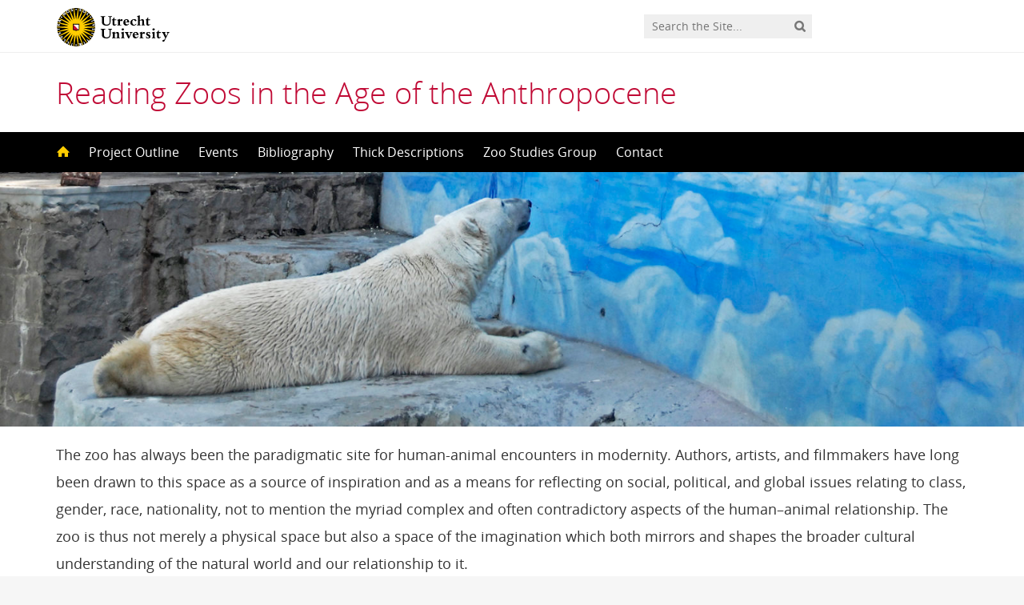

--- FILE ---
content_type: text/html; charset=UTF-8
request_url: https://readingzoos.sites.uu.nl/
body_size: 8494
content:
<!DOCTYPE html>
<!--[if lt IE 7]><html lang="en-GB" class="no-js lt-ie9 lt-ie8 lt-ie7"> <![endif]-->
<!--[if (IE 7)&!(IEMobile)]><html lang="en-GB" class="no-js lt-ie9 lt-ie8"><![endif]-->
<!--[if (IE 8)&!(IEMobile)]><html lang="en-GB" class="no-js lt-ie9"><![endif]-->
<!--[if gt IE 8]><!--> <html lang="en-GB" class="no-js"><!--<![endif]-->
<head>
<meta charset="UTF-8">
<title>Reading Zoos in the Age of the Anthropocene | Utrecht University</title>

<base href="">

<meta name="HandheldFriendly" content="True">
<meta name="MobileOptimized" content="320">
<meta name="viewport" content="width=device-width, initial-scale=1"/>




<link rel="icon" href="https://readingzoos.sites.uu.nl/wp-content/themes/UU2014/images/favicon.ico">
<link rel="apple-touch-icon" href="https://readingzoos.sites.uu.nl/wp-content/themes/UU2014/images/apple-icon-touch.png">



<meta name="msapplication-TileColor" content="#f01d4f">
<meta name="msapplication-TileImage" content="https://readingzoos.sites.uu.nl/wp-content/themes/UU2014/images/win8-tile-icon.png">

<link rel="profile" href="https://gmpg.org/xfn/11">
<link rel="pingback" href="https://readingzoos.sites.uu.nl/xmlrpc.php">

<!-- Open Graph Meta Tags for Facebook and LinkedIn Sharing !-->
<meta property="og:title" content="Reading Zoos in the Age of the Anthropocene | Utrecht University"/>
<meta property="og:description" content="Zoos have always told a particular story about humanity’s relationship to nature. Now, with climate change and mass extinctions looming, that story is changing. This project explores how the stories told at zoos and in literature and film about zoos reflect and shape a new environmental consciousness." />
<meta property="og:url" content="https://readingzoos.sites.uu.nl" />
<meta property="og:image" content="" />
<meta property="og:type" content="website" />
<meta property="og:site_name" content="Reading Zoos in the Age of the Anthropocene" />
<!-- End Open Graph Meta Tags !-->



<meta name='robots' content='max-image-preview:large' />
<script type="text/javascript">
/* <![CDATA[ */
window.koko_analytics = {"url":"https:\/\/readingzoos.sites.uu.nl\/wp-admin\/admin-ajax.php?action=koko_analytics_collect","site_url":"https:\/\/readingzoos.sites.uu.nl","post_id":0,"path":"\/","method":"cookie","use_cookie":true};
/* ]]> */
</script>
<link rel="alternate" type="application/rss+xml" title="Reading Zoos in the Age of the Anthropocene &raquo; Feed" href="https://readingzoos.sites.uu.nl/feed/" />
<link rel="alternate" type="application/rss+xml" title="Reading Zoos in the Age of the Anthropocene &raquo; Comments Feed" href="https://readingzoos.sites.uu.nl/comments/feed/" />
<link rel='stylesheet' id='formidable-css' href='https://readingzoos.sites.uu.nl/wp-admin/admin-ajax.php?action=frmpro_css' type='text/css' media='all' />
<link rel='stylesheet' id='wp-block-library-css' href='https://readingzoos.sites.uu.nl/wp-includes/css/dist/block-library/style.min.css' type='text/css' media='all' />
<link rel='stylesheet' id='agenda-query-css' href='https://readingzoos.sites.uu.nl/wp-content/plugins/uu-blocks//build/uu-agenda-query.css' type='text/css' media='all' />
<link rel='stylesheet' id='agenda-query-past-css' href='https://readingzoos.sites.uu.nl/wp-content/plugins/uu-blocks//build/uu-agenda-query-past.css' type='text/css' media='all' />
<style id='classic-theme-styles-inline-css' type='text/css'>
/*! This file is auto-generated */
.wp-block-button__link{color:#fff;background-color:#32373c;border-radius:9999px;box-shadow:none;text-decoration:none;padding:calc(.667em + 2px) calc(1.333em + 2px);font-size:1.125em}.wp-block-file__button{background:#32373c;color:#fff;text-decoration:none}
</style>
<style id='global-styles-inline-css' type='text/css'>
body{--wp--preset--color--black: #000000;--wp--preset--color--cyan-bluish-gray: #abb8c3;--wp--preset--color--white: #ffffff;--wp--preset--color--pale-pink: #f78da7;--wp--preset--color--vivid-red: #cf2e2e;--wp--preset--color--luminous-vivid-orange: #ff6900;--wp--preset--color--luminous-vivid-amber: #fcb900;--wp--preset--color--light-green-cyan: #7bdcb5;--wp--preset--color--vivid-green-cyan: #00d084;--wp--preset--color--pale-cyan-blue: #8ed1fc;--wp--preset--color--vivid-cyan-blue: #0693e3;--wp--preset--color--vivid-purple: #9b51e0;--wp--preset--gradient--vivid-cyan-blue-to-vivid-purple: linear-gradient(135deg,rgba(6,147,227,1) 0%,rgb(155,81,224) 100%);--wp--preset--gradient--light-green-cyan-to-vivid-green-cyan: linear-gradient(135deg,rgb(122,220,180) 0%,rgb(0,208,130) 100%);--wp--preset--gradient--luminous-vivid-amber-to-luminous-vivid-orange: linear-gradient(135deg,rgba(252,185,0,1) 0%,rgba(255,105,0,1) 100%);--wp--preset--gradient--luminous-vivid-orange-to-vivid-red: linear-gradient(135deg,rgba(255,105,0,1) 0%,rgb(207,46,46) 100%);--wp--preset--gradient--very-light-gray-to-cyan-bluish-gray: linear-gradient(135deg,rgb(238,238,238) 0%,rgb(169,184,195) 100%);--wp--preset--gradient--cool-to-warm-spectrum: linear-gradient(135deg,rgb(74,234,220) 0%,rgb(151,120,209) 20%,rgb(207,42,186) 40%,rgb(238,44,130) 60%,rgb(251,105,98) 80%,rgb(254,248,76) 100%);--wp--preset--gradient--blush-light-purple: linear-gradient(135deg,rgb(255,206,236) 0%,rgb(152,150,240) 100%);--wp--preset--gradient--blush-bordeaux: linear-gradient(135deg,rgb(254,205,165) 0%,rgb(254,45,45) 50%,rgb(107,0,62) 100%);--wp--preset--gradient--luminous-dusk: linear-gradient(135deg,rgb(255,203,112) 0%,rgb(199,81,192) 50%,rgb(65,88,208) 100%);--wp--preset--gradient--pale-ocean: linear-gradient(135deg,rgb(255,245,203) 0%,rgb(182,227,212) 50%,rgb(51,167,181) 100%);--wp--preset--gradient--electric-grass: linear-gradient(135deg,rgb(202,248,128) 0%,rgb(113,206,126) 100%);--wp--preset--gradient--midnight: linear-gradient(135deg,rgb(2,3,129) 0%,rgb(40,116,252) 100%);--wp--preset--font-size--small: 13px;--wp--preset--font-size--medium: 20px;--wp--preset--font-size--large: 36px;--wp--preset--font-size--x-large: 42px;--wp--preset--spacing--20: 0.44rem;--wp--preset--spacing--30: 0.67rem;--wp--preset--spacing--40: 1rem;--wp--preset--spacing--50: 1.5rem;--wp--preset--spacing--60: 2.25rem;--wp--preset--spacing--70: 3.38rem;--wp--preset--spacing--80: 5.06rem;--wp--preset--shadow--natural: 6px 6px 9px rgba(0, 0, 0, 0.2);--wp--preset--shadow--deep: 12px 12px 50px rgba(0, 0, 0, 0.4);--wp--preset--shadow--sharp: 6px 6px 0px rgba(0, 0, 0, 0.2);--wp--preset--shadow--outlined: 6px 6px 0px -3px rgba(255, 255, 255, 1), 6px 6px rgba(0, 0, 0, 1);--wp--preset--shadow--crisp: 6px 6px 0px rgba(0, 0, 0, 1);}:where(.is-layout-flex){gap: 0.5em;}:where(.is-layout-grid){gap: 0.5em;}body .is-layout-flex{display: flex;}body .is-layout-flex{flex-wrap: wrap;align-items: center;}body .is-layout-flex > *{margin: 0;}body .is-layout-grid{display: grid;}body .is-layout-grid > *{margin: 0;}:where(.wp-block-columns.is-layout-flex){gap: 2em;}:where(.wp-block-columns.is-layout-grid){gap: 2em;}:where(.wp-block-post-template.is-layout-flex){gap: 1.25em;}:where(.wp-block-post-template.is-layout-grid){gap: 1.25em;}.has-black-color{color: var(--wp--preset--color--black) !important;}.has-cyan-bluish-gray-color{color: var(--wp--preset--color--cyan-bluish-gray) !important;}.has-white-color{color: var(--wp--preset--color--white) !important;}.has-pale-pink-color{color: var(--wp--preset--color--pale-pink) !important;}.has-vivid-red-color{color: var(--wp--preset--color--vivid-red) !important;}.has-luminous-vivid-orange-color{color: var(--wp--preset--color--luminous-vivid-orange) !important;}.has-luminous-vivid-amber-color{color: var(--wp--preset--color--luminous-vivid-amber) !important;}.has-light-green-cyan-color{color: var(--wp--preset--color--light-green-cyan) !important;}.has-vivid-green-cyan-color{color: var(--wp--preset--color--vivid-green-cyan) !important;}.has-pale-cyan-blue-color{color: var(--wp--preset--color--pale-cyan-blue) !important;}.has-vivid-cyan-blue-color{color: var(--wp--preset--color--vivid-cyan-blue) !important;}.has-vivid-purple-color{color: var(--wp--preset--color--vivid-purple) !important;}.has-black-background-color{background-color: var(--wp--preset--color--black) !important;}.has-cyan-bluish-gray-background-color{background-color: var(--wp--preset--color--cyan-bluish-gray) !important;}.has-white-background-color{background-color: var(--wp--preset--color--white) !important;}.has-pale-pink-background-color{background-color: var(--wp--preset--color--pale-pink) !important;}.has-vivid-red-background-color{background-color: var(--wp--preset--color--vivid-red) !important;}.has-luminous-vivid-orange-background-color{background-color: var(--wp--preset--color--luminous-vivid-orange) !important;}.has-luminous-vivid-amber-background-color{background-color: var(--wp--preset--color--luminous-vivid-amber) !important;}.has-light-green-cyan-background-color{background-color: var(--wp--preset--color--light-green-cyan) !important;}.has-vivid-green-cyan-background-color{background-color: var(--wp--preset--color--vivid-green-cyan) !important;}.has-pale-cyan-blue-background-color{background-color: var(--wp--preset--color--pale-cyan-blue) !important;}.has-vivid-cyan-blue-background-color{background-color: var(--wp--preset--color--vivid-cyan-blue) !important;}.has-vivid-purple-background-color{background-color: var(--wp--preset--color--vivid-purple) !important;}.has-black-border-color{border-color: var(--wp--preset--color--black) !important;}.has-cyan-bluish-gray-border-color{border-color: var(--wp--preset--color--cyan-bluish-gray) !important;}.has-white-border-color{border-color: var(--wp--preset--color--white) !important;}.has-pale-pink-border-color{border-color: var(--wp--preset--color--pale-pink) !important;}.has-vivid-red-border-color{border-color: var(--wp--preset--color--vivid-red) !important;}.has-luminous-vivid-orange-border-color{border-color: var(--wp--preset--color--luminous-vivid-orange) !important;}.has-luminous-vivid-amber-border-color{border-color: var(--wp--preset--color--luminous-vivid-amber) !important;}.has-light-green-cyan-border-color{border-color: var(--wp--preset--color--light-green-cyan) !important;}.has-vivid-green-cyan-border-color{border-color: var(--wp--preset--color--vivid-green-cyan) !important;}.has-pale-cyan-blue-border-color{border-color: var(--wp--preset--color--pale-cyan-blue) !important;}.has-vivid-cyan-blue-border-color{border-color: var(--wp--preset--color--vivid-cyan-blue) !important;}.has-vivid-purple-border-color{border-color: var(--wp--preset--color--vivid-purple) !important;}.has-vivid-cyan-blue-to-vivid-purple-gradient-background{background: var(--wp--preset--gradient--vivid-cyan-blue-to-vivid-purple) !important;}.has-light-green-cyan-to-vivid-green-cyan-gradient-background{background: var(--wp--preset--gradient--light-green-cyan-to-vivid-green-cyan) !important;}.has-luminous-vivid-amber-to-luminous-vivid-orange-gradient-background{background: var(--wp--preset--gradient--luminous-vivid-amber-to-luminous-vivid-orange) !important;}.has-luminous-vivid-orange-to-vivid-red-gradient-background{background: var(--wp--preset--gradient--luminous-vivid-orange-to-vivid-red) !important;}.has-very-light-gray-to-cyan-bluish-gray-gradient-background{background: var(--wp--preset--gradient--very-light-gray-to-cyan-bluish-gray) !important;}.has-cool-to-warm-spectrum-gradient-background{background: var(--wp--preset--gradient--cool-to-warm-spectrum) !important;}.has-blush-light-purple-gradient-background{background: var(--wp--preset--gradient--blush-light-purple) !important;}.has-blush-bordeaux-gradient-background{background: var(--wp--preset--gradient--blush-bordeaux) !important;}.has-luminous-dusk-gradient-background{background: var(--wp--preset--gradient--luminous-dusk) !important;}.has-pale-ocean-gradient-background{background: var(--wp--preset--gradient--pale-ocean) !important;}.has-electric-grass-gradient-background{background: var(--wp--preset--gradient--electric-grass) !important;}.has-midnight-gradient-background{background: var(--wp--preset--gradient--midnight) !important;}.has-small-font-size{font-size: var(--wp--preset--font-size--small) !important;}.has-medium-font-size{font-size: var(--wp--preset--font-size--medium) !important;}.has-large-font-size{font-size: var(--wp--preset--font-size--large) !important;}.has-x-large-font-size{font-size: var(--wp--preset--font-size--x-large) !important;}
.wp-block-navigation a:where(:not(.wp-element-button)){color: inherit;}
:where(.wp-block-post-template.is-layout-flex){gap: 1.25em;}:where(.wp-block-post-template.is-layout-grid){gap: 1.25em;}
:where(.wp-block-columns.is-layout-flex){gap: 2em;}:where(.wp-block-columns.is-layout-grid){gap: 2em;}
.wp-block-pullquote{font-size: 1.5em;line-height: 1.6;}
</style>
<link rel='stylesheet' id='frontend-login-css-css' href='https://readingzoos.sites.uu.nl/wp-content/plugins/uu-global-functions/assets/css/frontend-login.css' type='text/css' media='all' />
<link rel='stylesheet' id='uu-shortcodes-styles-css' href='https://readingzoos.sites.uu.nl/wp-content/plugins/uu-shortcodes/css/uu-shortcodes.css' type='text/css' media='all' />
<link rel='stylesheet' id='uu2014-stylesheet-css' href='https://readingzoos.sites.uu.nl/wp-content/themes/UU2014/css/style.css' type='text/css' media='screen' />
<link rel='stylesheet' id='uu2014-print-stylesheet-css' href='https://readingzoos.sites.uu.nl/wp-content/themes/UU2014/css/print.css' type='text/css' media='print' />
<!--[if lt IE 9]>
<link rel='stylesheet' id='uu2014-ie-only-css' href='https://readingzoos.sites.uu.nl/wp-content/themes/readingzoos-kopieperp/css/ie.css' type='text/css' media='all' />
<![endif]-->
<link rel='stylesheet' id='readingzoos-css' href='https://readingzoos.sites.uu.nl/wp-content/themes/readingzoos-kopieperp/style.css' type='text/css' media='all' />
<link rel='stylesheet' id='custom-style-css' href='https://readingzoos.sites.uu.nl/wp-content/themes/UU2014/css/custom.css' type='text/css' media='all' />
<style id='custom-style-inline-css' type='text/css'>
#left-sidebar .menu-item ul {
    display: block;
	
}
</style>
<script type="text/javascript" src="https://readingzoos.sites.uu.nl/wp-content/plugins/uu-global-functions/assets/js/frontend-login.js" id="frontend-login-js-js"></script>
<script type="text/javascript" src="https://readingzoos.sites.uu.nl/wp-includes/js/jquery/jquery.min.js" id="jquery-core-js"></script>
<script type="text/javascript" src="https://readingzoos.sites.uu.nl/wp-includes/js/jquery/jquery-migrate.min.js" id="jquery-migrate-js"></script>
<script type="text/javascript" src="https://readingzoos.sites.uu.nl/wp-content/themes/UU2014/js/modernizr.min.js" id="uu2014-modernizr-js"></script>
<script type="text/javascript" src="https://readingzoos.sites.uu.nl/wp-content/themes/UU2014/js/respond.min.js" id="uu2014-respondjs-js"></script>
<link rel="https://api.w.org/" href="https://readingzoos.sites.uu.nl/wp-json/" /><script>document.documentElement.className += " js";</script>
	<style type="text/css">#banner {
			background-image: url(https://readingzoos.sites.uu.nl/wp-content/uploads/sites/470/2018/11/cropped-Fig.07-1.jpg);
			/*-ms-behavior: url(https://readingzoos.sites.uu.nl/wp-content/themes/UU2014/includes/backgroundsize.min.htc);*/
		}</style>
</head>

<body data-rsssl=1 class="home blog" data-spy="scroll" data-target="#sidebarnav">
     
	<div id="page">
		<div id="brandbar" class="affix-top">
	<div class="container">
		<div class="row">

			<div class="col-sm-4 col-xs-8 logodiv">
				<button type="button" class="navbar-toggle hidden-print" data-toggle="collapse" data-target="#main-menu-collapse">
                    <span class="sr-only">Navigation</span>
                    <span class="icon-bar"></span>
                    <span class="icon-bar"></span>
                    <span class="icon-bar"></span>
                </button>

<a href="https://www.uu.nl/en"><img src="https://readingzoos.sites.uu.nl/wp-content/themes/UU2014/images/uu-logo-en.svg" alt="Logo Utrecht University" class="site-logo" /></a>
		<div class="visible-print-block">	
			<h1>Reading Zoos in the Age of the Anthropocene</h1>
		</div>	
			</div>

			<div class="col-sm-6 col-xs-4 hidden-print" role="search" >
				
					<div class="pull-right">
						<form method="get" id="searchform" action="https://readingzoos.sites.uu.nl" >
							<div class="search-wrapper">
								<label class="screen-reader-text" for="s">'</label>
								<input type="text" class= "searchfield" value="" name="s" id="s" placeholder="Search the Site..." />
								<input type="submit" id="searchsubmit" class="searchbutton" value="" />
							</div>
							
						</form>
					</div>
				
			</div>		
			
		</div>
	</div>
</div> 
		<header id="masthead" class="header hidden-print">

			<div class="container">

								<h1>

				<a href="https://readingzoos.sites.uu.nl/" rel="home" title="Reading Zoos in the Age of the Anthropocene">
					Reading Zoos in the Age of the Anthropocene				</a>

			    </h1>

				
			</div>

		</header>

		<a class="skip-link sr-only" href="#content">Skip to content</a>


     
    <nav id="#access" class="navbar navbar-default navbar-inverse">
        <!-- Brand and toggle get grouped for better mobile display -->
        <div class="container">
            <div class="navbar-header">
                
            </div>
        <div id="main-menu-collapse" class="collapse navbar-collapse"><ul id="menu-main-menu" class="nav navbar-nav"><li id="menu-item-18" class="first-item menu-item menu-item-type-custom menu-item-object-custom current-menu-item current_page_item menu-item-home menu-item-18 active"><a title="Home" href="https://readingzoos.sites.uu.nl"><span class="glyphicon home-icon"></span>&nbsp;<svg id="home-icon" width="16px" height="16px" viewBox="8 6 16 16" enable-background="new 8 6 16 16">

<path class="home-icon" fill="#FFFFFF" d="M23.632,16.018l-6.982-6.989c-0.356-0.371-0.94-0.371-1.297,0l-6.984,6.989
	c-0.358,0.369-0.225,0.672,0.296,0.672h1.456v5.367c0,0.389,0.017,0.705,0.717,0.705h3.39v-5.385h3.546v5.385h3.558
	c0.534,0,0.549-0.316,0.549-0.705v-5.367h1.455C23.855,16.689,23.988,16.387,23.632,16.018z"></path>
</svg><span class="menuitem-home">Home</span></a></li>
<li id="menu-item-32" class="menu-item menu-item-type-post_type menu-item-object-page menu-item-32"><a title="Project Outline" href="https://readingzoos.sites.uu.nl/about/">Project Outline</a></li>
<li id="menu-item-43" class="menu-item menu-item-type-post_type menu-item-object-page menu-item-43"><a title="Events" href="https://readingzoos.sites.uu.nl/events/">Events</a></li>
<li id="menu-item-361" class="menu-item menu-item-type-post_type menu-item-object-page menu-item-361"><a title="Bibliography" href="https://readingzoos.sites.uu.nl/annotated-bibliography/">Bibliography</a></li>
<li id="menu-item-322" class="menu-item menu-item-type-post_type menu-item-object-page menu-item-322"><a title="Thick Descriptions" href="https://readingzoos.sites.uu.nl/thick-descriptions/">Thick Descriptions</a></li>
<li id="menu-item-781" class="menu-item menu-item-type-post_type menu-item-object-page menu-item-781"><a title="Zoo Studies Group" href="https://readingzoos.sites.uu.nl/zsg/">Zoo Studies Group</a></li>
<li id="menu-item-42" class="last-item menu-item menu-item-type-post_type menu-item-object-page menu-item-42"><a title="Contact" href="https://readingzoos.sites.uu.nl/contact/">Contact</a></li>
</ul></div>    	</div>
    </nav> <!-- #access .navbar -->
    

				<div id="content" class="one-col">

<header class="article-header article-header-main">

	<div class="header-image hidden-print">
		
    		 
		          <img src="https://readingzoos.sites.uu.nl/wp-content/uploads/sites/470/2018/11/cropped-Fig.07-1.jpg" alt="" /> 
							<div class="banner-widget-area">
			    							    			</div>

			
			
		
    	<div class="page-header-placeholder"></div>	

	</div>

				<div class="home-widget-area">
				<div class="container">
					<div class="row">
						<div class="col-md-12">
							<div id="text-6" class="widget-1 first-widget widget widget_text">			<div class="textwidget"><p>The zoo has always been the paradigmatic site for human-animal encounters in modernity. Authors, artists, and filmmakers have long been drawn to this space as a source of inspiration and as a means for reflecting on social, political, and global issues relating to class, gender, race, nationality, not to mention the myriad complex and often contradictory aspects of the human–animal relationship. The zoo is thus not merely a physical space but also a space of the imagination which both mirrors and shapes the broader cultural understanding of the natural world and our relationship to it.</p>
<p>Over the last two decades, in the context of growing public awareness of climate change and mass extinction, that relationship has been changing. During the same period, the zoo has become a focal point for a new wave of literary and cinematic representations which reflect the fears and uncertainties about the future, but also seek to imagine alternative, multispecies futures. <em>Reading Zoos in the Age of the Anthropocene</em> is a three-year research project supported by a VENI grant from the Netherlands Organisation for Scientific Research (NWO), which takes these representations as as a lens through which to explore how the relationship between humans and the natural world is changing in the age of the Anthropocene.</p>
</div>
		</div>						</div>
					</div>
				</div>	
			</div>
		
</header>
<div id="content-wrapper" class="full-width">
	

				
				

		<div class="container">			
					<div class="page-content-inner">
	    				

	    			 
			<div class="home-blog home-news-agenda">
				<div class="col-sm-6">
					
					<h2>News</h2>
					<article id="post-793" class="row frontpage-news-item clearfix">
		<a href="https://readingzoos.sites.uu.nl/2021/09/15/cfp-workshop-4/">
		<div class="col-sm-3">
			<div class="archive-thumbnail"><img width="100" height="100" src="https://readingzoos.sites.uu.nl/wp-content/uploads/sites/470/2021/09/image-1.-the-substitute-100x100.jpg" class="img-responsive wp-post-image" alt="" decoding="async" srcset="https://readingzoos.sites.uu.nl/wp-content/uploads/sites/470/2021/09/image-1.-the-substitute-100x100.jpg 100w, https://readingzoos.sites.uu.nl/wp-content/uploads/sites/470/2021/09/image-1.-the-substitute-150x150.jpg 150w" sizes="(max-width: 100px) 100vw, 100px" /></div>
		</div>

		<div class="col-sm-9">

			<div class="article-header">
								<div class="date">15 September 2021</div>	
								<h1 class="entry-header">Call for Participants: Workshop IV: Exhibition – Curation – Decolonization</h1>

			</div>

			<div class="entry-content clearfix">
				<p>Reading Zoos in the Age of the Anthropocene Workshop 4: Exhibition – Curation – Decolonization 10–12 November, 2021 Utrecht University, Netherlands [Online ...</p>
			</div>
			<!-- <span class="button icon small hover">Read more</span> -->
	
			</div>
			</a>
</article><article id="post-827" class="row frontpage-news-item clearfix">
		<a href="https://readingzoos.sites.uu.nl/2021/09/09/de-ark-van-noach-staat-in-brand/">
		<div class="col-sm-3">
			<div class="archive-thumbnail"><img width="100" height="100" src="https://readingzoos.sites.uu.nl/wp-content/uploads/sites/470/2022/02/Cqt76iOUMAA6eOt-100x100.jpeg" class="img-responsive wp-post-image" alt="" decoding="async" srcset="https://readingzoos.sites.uu.nl/wp-content/uploads/sites/470/2022/02/Cqt76iOUMAA6eOt-100x100.jpeg 100w, https://readingzoos.sites.uu.nl/wp-content/uploads/sites/470/2022/02/Cqt76iOUMAA6eOt-150x150.jpeg 150w" sizes="(max-width: 100px) 100vw, 100px" /></div>
		</div>

		<div class="col-sm-9">

			<div class="article-header">
								<div class="date">09 September 2021</div>	
								<h1 class="entry-header">‘De ark van Noach staat in brand’</h1>

			</div>

			<div class="entry-content clearfix">
				<p>Onze literaire erfenis legt een behoefte aan nieuwe mens-dierrelaties bloot Literatuurwetenschapper Kári Driscoll ziet onze relatie met de planeet langzaam ...</p>
			</div>
			<!-- <span class="button icon small hover">Read more</span> -->
	
			</div>
			</a>
</article><article id="post-718" class="row frontpage-news-item clearfix">
		<a href="https://readingzoos.sites.uu.nl/2020/06/19/national-geographic-profile/">
		<div class="col-sm-3">
			<div class="archive-thumbnail"><img width="100" height="100" src="https://readingzoos.sites.uu.nl/wp-content/uploads/sites/470/2020/10/144-Wetenschapper-F2-100x100.jpg" class="img-responsive wp-post-image" alt="" decoding="async" srcset="https://readingzoos.sites.uu.nl/wp-content/uploads/sites/470/2020/10/144-Wetenschapper-F2-100x100.jpg 100w, https://readingzoos.sites.uu.nl/wp-content/uploads/sites/470/2020/10/144-Wetenschapper-F2-150x150.jpg 150w" sizes="(max-width: 100px) 100vw, 100px" /></div>
		</div>

		<div class="col-sm-9">

			<div class="article-header">
								<div class="date">19 June 2020</div>	
								<h1 class="entry-header">National Geographic Profile</h1>

			</div>

			<div class="entry-content clearfix">
				<p>In February, I was interviewed for National Geographic about my research into the figure of the Zoo in the Anthropocene: “Through mass-extinction and ...</p>
			</div>
			<!-- <span class="button icon small hover">Read more</span> -->
	
			</div>
			</a>
</article><article id="post-733" class="row frontpage-news-item clearfix">
		<a href="https://readingzoos.sites.uu.nl/2020/05/21/online-lecture-zoo-break-narratives/">
		<div class="col-sm-3">
			<div class="archive-thumbnail"><img width="100" height="100" src="https://readingzoos.sites.uu.nl/wp-content/uploads/sites/470/2020/05/img-20170815-wa0001-100x100.jpg" class="img-responsive wp-post-image" alt="" decoding="async" srcset="https://readingzoos.sites.uu.nl/wp-content/uploads/sites/470/2020/05/img-20170815-wa0001-100x100.jpg 100w, https://readingzoos.sites.uu.nl/wp-content/uploads/sites/470/2020/05/img-20170815-wa0001-150x150.jpg 150w" sizes="(max-width: 100px) 100vw, 100px" /></div>
		</div>

		<div class="col-sm-9">

			<div class="article-header">
								<div class="date">21 May 2020</div>	
								<h1 class="entry-header">Online Lecture: Zoo-break narratives</h1>

			</div>

			<div class="entry-content clearfix">
				<p>This coming Wednesday, 27 May, I will be speaking to the members of SV Euphorion, the Utrecht University Literary Studies students’ association, about my ...</p>
			</div>
			<!-- <span class="button icon small hover">Read more</span> -->
	
			</div>
			</a>
</article><article id="post-722" class="row frontpage-news-item clearfix">
		<a href="https://readingzoos.sites.uu.nl/2020/04/30/an-inconvenient-conference/">
		<div class="col-sm-3">
			<div class="archive-thumbnail"><img width="100" height="100" src="https://readingzoos.sites.uu.nl/wp-content/uploads/sites/470/2020/04/57190381_2127653933938615_1652523941702402048_o-100x100.jpg" class="img-responsive wp-post-image" alt="" decoding="async" srcset="https://readingzoos.sites.uu.nl/wp-content/uploads/sites/470/2020/04/57190381_2127653933938615_1652523941702402048_o-100x100.jpg 100w, https://readingzoos.sites.uu.nl/wp-content/uploads/sites/470/2020/04/57190381_2127653933938615_1652523941702402048_o-150x150.jpg 150w" sizes="(max-width: 100px) 100vw, 100px" /></div>
		</div>

		<div class="col-sm-9">

			<div class="article-header">
								<div class="date">30 April 2020</div>	
								<h1 class="entry-header">An Inconvenient Conference</h1>

			</div>

			<div class="entry-content clearfix">
				<p>I will be speaking at the annual RMA History Graduate Student Conference, which is entitled “An Inconvenient Conference? — Interdisciplinary and New ...</p>
			</div>
			<!-- <span class="button icon small hover">Read more</span> -->
	
			</div>
			</a>
</article><article id="post-689" class="row frontpage-news-item clearfix">
		<a href="https://readingzoos.sites.uu.nl/2020/03/12/w3-postponed/">
		<div class="col-sm-3">
			<div class="archive-thumbnail"><img width="100" height="100" src="https://readingzoos.sites.uu.nl/wp-content/uploads/sites/470/2020/03/ubd_coronavirus_in_rode_achtergrond_istock-1203426591_1704x619-100x100.jpg" class="img-responsive wp-post-image" alt="" decoding="async" srcset="https://readingzoos.sites.uu.nl/wp-content/uploads/sites/470/2020/03/ubd_coronavirus_in_rode_achtergrond_istock-1203426591_1704x619-100x100.jpg 100w, https://readingzoos.sites.uu.nl/wp-content/uploads/sites/470/2020/03/ubd_coronavirus_in_rode_achtergrond_istock-1203426591_1704x619-150x150.jpg 150w" sizes="(max-width: 100px) 100vw, 100px" /></div>
		</div>

		<div class="col-sm-9">

			<div class="article-header">
								<div class="date">12 March 2020</div>	
								<h1 class="entry-header">Workshop 3 postponed due to COVID-19</h1>

			</div>

			<div class="entry-content clearfix">
				<p>The third and final Reading Zoos workshop was due to be held on April 1–3. In light of the rapidly escalating coronavirus situation, the workshop has been ...</p>
			</div>
			<!-- <span class="button icon small hover">Read more</span> -->
	
			</div>
			</a>
</article><article id="post-368" class="row frontpage-news-item clearfix">
		<a href="https://readingzoos.sites.uu.nl/2020/01/02/cfp-workshop-3/">
		<div class="col-sm-3">
			<div class="archive-thumbnail"><img width="100" height="100" src="https://readingzoos.sites.uu.nl/wp-content/uploads/sites/470/2020/02/Picture-1-100x100.png" class="img-responsive wp-post-image" alt="" decoding="async" srcset="https://readingzoos.sites.uu.nl/wp-content/uploads/sites/470/2020/02/Picture-1-100x100.png 100w, https://readingzoos.sites.uu.nl/wp-content/uploads/sites/470/2020/02/Picture-1-150x150.png 150w" sizes="(max-width: 100px) 100vw, 100px" /></div>
		</div>

		<div class="col-sm-9">

			<div class="article-header">
								<div class="date">02 January 2020</div>	
								<h1 class="entry-header">Call for Participants: Workshop III: “Extinction – Conservation – Resurrection”</h1>

			</div>

			<div class="entry-content clearfix">
				<p>Reading Zoos in the Age of the Anthropocene Workshop 3: Extinction – Conservation – Resurrection 1–3 April, 2020 Utrecht University, Netherlands In the ...</p>
			</div>
			<!-- <span class="button icon small hover">Read more</span> -->
	
			</div>
			</a>
</article><article id="post-738" class="row frontpage-news-item clearfix">
		<a href="https://readingzoos.sites.uu.nl/2019/11/01/talk-on-zoos-and-zoopoetics-in-frankfurt/">
		<div class="col-sm-3">
			<div class="archive-thumbnail"><img width="100" height="100" src="https://readingzoos.sites.uu.nl/wp-content/uploads/sites/470/2020/10/kentridge-zeno-writing-panther-100x100.jpg" class="img-responsive wp-post-image" alt="" decoding="async" srcset="https://readingzoos.sites.uu.nl/wp-content/uploads/sites/470/2020/10/kentridge-zeno-writing-panther-100x100.jpg 100w, https://readingzoos.sites.uu.nl/wp-content/uploads/sites/470/2020/10/kentridge-zeno-writing-panther-150x150.jpg 150w" sizes="(max-width: 100px) 100vw, 100px" /></div>
		</div>

		<div class="col-sm-9">

			<div class="article-header">
								<div class="date">01 November 2019</div>	
								<h1 class="entry-header">Talk on Zoos and Zoopoetics in Frankfurt</h1>

			</div>

			<div class="entry-content clearfix">
				<p>On 27 November, I will be giving a talk on zoos and zoopoetics at the Goethe University in Frankfurt entitled “‘Das Zeugnis einer innerlichen ...</p>
			</div>
			<!-- <span class="button icon small hover">Read more</span> -->
	
			</div>
			</a>
</article><article id="post-726" class="row frontpage-news-item clearfix">
		<a href="https://readingzoos.sites.uu.nl/2019/09/17/lecture-on-zoos-in-wartime-at-goldsmiths/">
		<div class="col-sm-3">
			<div class="archive-thumbnail"><img width="100" height="100" src="https://readingzoos.sites.uu.nl/wp-content/uploads/sites/470/2020/10/Kluge-Tiere-im-Bombenkrieg-100x100.png" class="img-responsive wp-post-image" alt="" decoding="async" srcset="https://readingzoos.sites.uu.nl/wp-content/uploads/sites/470/2020/10/Kluge-Tiere-im-Bombenkrieg-100x100.png 100w, https://readingzoos.sites.uu.nl/wp-content/uploads/sites/470/2020/10/Kluge-Tiere-im-Bombenkrieg-150x150.png 150w" sizes="(max-width: 100px) 100vw, 100px" /></div>
		</div>

		<div class="col-sm-9">

			<div class="article-header">
								<div class="date">17 September 2019</div>	
								<h1 class="entry-header">Lecture on Zoos in Wartime at Goldsmiths</h1>

			</div>

			<div class="entry-content clearfix">
				<p>On 5 December, I will be giving a lecture at Goldsmiths, University of London, as part of the Department of Visual Cultures’ autumn 2019 public programme, ...</p>
			</div>
			<!-- <span class="button icon small hover">Read more</span> -->
	
			</div>
			</a>
</article><article id="post-121" class="row frontpage-news-item clearfix">
		<a href="https://readingzoos.sites.uu.nl/2019/07/29/call-for-participants-workshop-captivity-escape/">
		<div class="col-sm-3">
			<div class="archive-thumbnail"><img width="100" height="100" src="https://readingzoos.sites.uu.nl/wp-content/uploads/sites/470/2019/10/candida-hofer-zoologischer-garten-paris-ii-1997-100x100.jpg" class="img-responsive wp-post-image" alt="" decoding="async" srcset="https://readingzoos.sites.uu.nl/wp-content/uploads/sites/470/2019/10/candida-hofer-zoologischer-garten-paris-ii-1997-100x100.jpg 100w, https://readingzoos.sites.uu.nl/wp-content/uploads/sites/470/2019/10/candida-hofer-zoologischer-garten-paris-ii-1997-150x150.jpg 150w" sizes="(max-width: 100px) 100vw, 100px" /></div>
		</div>

		<div class="col-sm-9">

			<div class="article-header">
								<div class="date">29 July 2019</div>	
								<h1 class="entry-header">Call for Participants: Workshop “Captivity/Escape”</h1>

			</div>

			<div class="entry-content clearfix">
				<p>Following the first workshop on &#8220;War/Memory&#8221; as part of the research project Reading Zoos in the Age of the Anthropocene, the second workshop ...</p>
			</div>
			<!-- <span class="button icon small hover">Read more</span> -->
	
			</div>
			</a>
</article>						<a class="uu-rss-link" href="/?feed=rss&cat=9"><span class="icononly rss"></span>RSS</a>
						
											<a class="button icon frontpage-read-more" href="?cat=9">More News</a>		
										
				</div>

				<div class="col-sm-6">
									<h2>Events</h2>

					<div class="agenda-archive">
													<div class="no-events">
								No upcoming events							</div>
												</div>
				</div> 
			</div>
						  

			</div> <!-- /page-content -->
		</div> <!-- /col-sm-8 /col-sm-12 -->
	


</div> <!-- /container --> 		
				





	</div>
  

			
			<footer id="colophon" class="footer hidden-print">

				<div id="inner-footer" class="container clearfix">
					<div class="row">
						<div class="col-sm-6">
							<img class="uu-footer-logo" alt="Logo Utrecht University" src="https://readingzoos.sites.uu.nl/wp-content/themes/UU2014/images/uu-logo-footer-en.svg">							
							<!-- <nav role="navigation">
															</nav> -->
						</div>
						<div class="col-sm-6">
							<p class="source-org copyright pull-right">&copy; 2025 Utrecht University, <a href="
								https://www.uu.nl/en/organisation/privacy-statement-utrecht-university">Privacy statement</a>
							</p>
						</div>
					</div>
					

					

				</div>
			</footer>
			

			

  


	<p id="back-top">
        <a href="#top"><i class="fa fa-angle-up"></i></a>
    </p>



<!-- Koko Analytics v2.1.0 - https://www.kokoanalytics.com/ -->
<script type="text/javascript">
/* <![CDATA[ */
!function(){var e=window,r="koko_analytics";function t(t){t.m=e[r].use_cookie?"c":e[r].method[0],navigator.sendBeacon(e[r].url,new URLSearchParams(t))}e[r].request=t,e[r].trackPageview=function(){if("prerender"!=document.visibilityState&&!/bot|crawl|spider|seo|lighthouse|facebookexternalhit|preview/i.test(navigator.userAgent)){var i=0==document.referrer.indexOf(e[r].site_url)?"":document.referrer;t({pa:e[r].path,po:e[r].post_id,r:i})}},e.addEventListener("load",function(){e[r].trackPageview()})}();
/* ]]> */
</script>

<div class="health-check" style="display:none">Online</div><script type="text/javascript" src="https://readingzoos.sites.uu.nl/wp-content/plugins/uu-shortcodes/js/uu-shortcodes.js" id="uu-shortcodes-js-js"></script>
<script type="text/javascript" src="https://readingzoos.sites.uu.nl/wp-content/themes/UU2014/js/bootstrap.min.js" id="bootstrapjs-js"></script>
<script type="text/javascript" src="https://readingzoos.sites.uu.nl/wp-content/themes/UU2014/js/chosen.jquery.min.js" id="chosen-js-js"></script>
<script type="text/javascript" src="https://readingzoos.sites.uu.nl/wp-includes/js/imagesloaded.min.js" id="imagesloaded-js"></script>
<script type="text/javascript" src="https://readingzoos.sites.uu.nl/wp-includes/js/masonry.min.js" id="masonry-js"></script>
<script type="text/javascript" src="https://readingzoos.sites.uu.nl/wp-content/themes/UU2014/js/scripts.js" id="uu2014-js-js"></script>

<!-- Koko Analytics Pro v2.1.1 - https://www.kokoanalytics.com/ -->
<script type="text/javascript">
/* <![CDATA[ */
(()=>{var e=window,a="koko_analytics";function t(t,n,o){var r;"prerender"==document.visibilityState||/bot|crawl|spider|seo|lighthouse|facebookexternalhit|preview/i.test(navigator.userAgent)||(void 0===o&&"number"==typeof n&&(o=parseFloat(n),n=""),n&&(n=" "+n),(r={e:t,p:n||"",v:parseInt(100*(o||0))}).m=e[a].use_cookie?"c":e[a].method[0],navigator.sendBeacon(e[a].url,new URLSearchParams(r)))}function n(e){var a=e.target,n=0;do{var o=a.className.match(/koko-analytics-event-name=([^ ]+)/);if(o){o=o.pop().replaceAll("+"," ");var r=a.className.match(/koko-analytics-event-param=([^ ]+)/);r=r?r.pop().replaceAll("+"," "):r}}while(n++<3&&a.parentElement);o&&t(o,r)}e[a].trackEvent=t,document.addEventListener("submit",n),document.addEventListener("click",n)})();
/* ]]> */
</script>


</div> <!-- /#page -->

</body>
</html>

--- FILE ---
content_type: text/css
request_url: https://readingzoos.sites.uu.nl/wp-content/plugins/uu-blocks//build/uu-agenda-query.css
body_size: -86
content:
.uu-agenda-query .wp-block-uu-blocks-agenda-date .day-month{font-size:2rem}


--- FILE ---
content_type: text/css
request_url: https://readingzoos.sites.uu.nl/wp-content/plugins/uu-blocks//build/uu-agenda-query-past.css
body_size: -86
content:
.uu-agenda-query .wp-block-uu-blocks-agenda-date .day-month{font-size:2rem}


--- FILE ---
content_type: text/css
request_url: https://readingzoos.sites.uu.nl/wp-content/plugins/uu-global-functions/assets/css/frontend-login.css
body_size: 455
content:
#wp-login-form, #nav {
  visibility: hidden;
}

#loginform {
  max-width: 250px;
  margin: 0 auto 30px auto;
}

#login {
  width: 100%;
  position: relative;
}

.login-buttons {
  display: flex;
  justify-content: center;
  gap: 20px;
  padding: 0 20px;
  flex-direction: column;
}
.login-buttons a:not(.link) {
  text-decoration: none;
  background-color: #ffcd00;
  border-radius: 8px;
  position: relative;
}
.login-buttons a:not(.link):hover {
  background-color: #e6b900;
}
.login-buttons a:not(.link) .content {
  color: black;
  position: absolute;
  bottom: 15px;
  left: 15px;
}
.login-buttons p {
  margin: 0 auto;
}
.login-buttons .title {
  color: black;
  font-size: 16px;
}
@media screen and (max-width: 420px) {
  .login-buttons {
    flex-direction: column;
  }
  .login-buttons a {
    margin: 0 auto;
  }
}

#solis-login {
  background-image: url(../images/uu-avatar-bw.svg);
  background-repeat: no-repeat;
  background-position: top 15px right 15px;
  background-size: 50px;
  width: 100%;
  min-height: 130px;
  margin: 0 auto;
}

#wp-login {
  background-image: url(../images/wp.svg);
  background-repeat: no-repeat;
  background-position: top 15px right 15px;
  background-size: 47px;
  background-color: #ddd;
  width: 100%;
  min-height: 130px;
  margin: 0 auto 20px auto;
}
#wp-login:hover {
  background-color: #ccc;
}

.login #backtoblog, .login #nav {
  max-width: 300px;
  margin: 1em auto 0 auto;
}
.login #backtoblog {
  margin-top: 100px;
  text-align: center;
}

#login h1 a, .login h1 a {
  background-image: url(../images/uu-logo-en.svg);
  height: 65px;
  width: 100%;
  background-size: 320px 65px;
  background-repeat: no-repeat;
  padding-bottom: 30px;
}/*# sourceMappingURL=frontend-login.css.map */

--- FILE ---
content_type: text/css
request_url: https://readingzoos.sites.uu.nl/wp-content/themes/UU2014/css/style.css
body_size: 24899
content:
@charset "UTF-8";
/******************************************************************
Site Name:
Author:

Stylesheet: Main Stylesheet
******************************************************************/
/******************************************************************
Site Name:
Author: 

Stylesheet: Variables

******************************************************************/
/* BS tooltip  */
.container {
  padding-right: 15px;
  padding-left: 15px;
  margin-right: auto;
  margin-left: auto;
}
.container:before, .container:after {
  display: table;
  content: " ";
}
.container:after {
  clear: both;
}
@media (min-width: 768px) {
  .container {
    width: 750px;
  }
}
@media (min-width: 992px) {
  .container {
    width: 970px;
  }
}
@media (min-width: 1168px) {
  .container {
    width: 1170px;
  }
}

.container-fluid {
  padding-right: 15px;
  padding-left: 15px;
  margin-right: auto;
  margin-left: auto;
}
.container-fluid:before, .container-fluid:after {
  display: table;
  content: " ";
}
.container-fluid:after {
  clear: both;
}

.row {
  margin-right: -15px;
  margin-left: -15px;
}
.row:before, .row:after {
  display: table;
  content: " ";
}
.row:after {
  clear: both;
}

.row-no-gutters {
  margin-right: 0;
  margin-left: 0;
}
.row-no-gutters [class*=col-] {
  padding-right: 0;
  padding-left: 0;
}

.col-xs-1, .col-sm-1, .col-md-1, .col-lg-1, .col-xs-2, .col-sm-2, .col-md-2, .col-lg-2, .col-xs-3, .col-sm-3, .col-md-3, .col-lg-3, .col-xs-4, .col-sm-4, .col-md-4, .col-lg-4, .col-xs-5, .col-sm-5, .col-md-5, .col-lg-5, .col-xs-6, .col-sm-6, .col-md-6, .col-lg-6, .col-xs-7, .col-sm-7, .col-md-7, .col-lg-7, .col-xs-8, .col-sm-8, .col-md-8, .col-lg-8, .col-xs-9, .col-sm-9, .col-md-9, .col-lg-9, .col-xs-10, .col-sm-10, .col-md-10, .col-lg-10, .col-xs-11, .col-sm-11, .col-md-11, .col-lg-11, .col-xs-12, .col-sm-12, .col-md-12, .col-lg-12 {
  position: relative;
  min-height: 1px;
  padding-right: 15px;
  padding-left: 15px;
}

.col-xs-1, .col-xs-2, .col-xs-3, .col-xs-4, .col-xs-5, .col-xs-6, .col-xs-7, .col-xs-8, .col-xs-9, .col-xs-10, .col-xs-11, .col-xs-12 {
  float: left;
}

.col-xs-1 {
  width: 8.3333333333%;
}

.col-xs-2 {
  width: 16.6666666667%;
}

.col-xs-3 {
  width: 25%;
}

.col-xs-4 {
  width: 33.3333333333%;
}

.col-xs-5 {
  width: 41.6666666667%;
}

.col-xs-6 {
  width: 50%;
}

.col-xs-7 {
  width: 58.3333333333%;
}

.col-xs-8 {
  width: 66.6666666667%;
}

.col-xs-9 {
  width: 75%;
}

.col-xs-10 {
  width: 83.3333333333%;
}

.col-xs-11 {
  width: 91.6666666667%;
}

.col-xs-12 {
  width: 100%;
}

.col-xs-pull-0 {
  right: auto;
}

.col-xs-pull-1 {
  right: 8.3333333333%;
}

.col-xs-pull-2 {
  right: 16.6666666667%;
}

.col-xs-pull-3 {
  right: 25%;
}

.col-xs-pull-4 {
  right: 33.3333333333%;
}

.col-xs-pull-5 {
  right: 41.6666666667%;
}

.col-xs-pull-6 {
  right: 50%;
}

.col-xs-pull-7 {
  right: 58.3333333333%;
}

.col-xs-pull-8 {
  right: 66.6666666667%;
}

.col-xs-pull-9 {
  right: 75%;
}

.col-xs-pull-10 {
  right: 83.3333333333%;
}

.col-xs-pull-11 {
  right: 91.6666666667%;
}

.col-xs-pull-12 {
  right: 100%;
}

.col-xs-push-0 {
  left: auto;
}

.col-xs-push-1 {
  left: 8.3333333333%;
}

.col-xs-push-2 {
  left: 16.6666666667%;
}

.col-xs-push-3 {
  left: 25%;
}

.col-xs-push-4 {
  left: 33.3333333333%;
}

.col-xs-push-5 {
  left: 41.6666666667%;
}

.col-xs-push-6 {
  left: 50%;
}

.col-xs-push-7 {
  left: 58.3333333333%;
}

.col-xs-push-8 {
  left: 66.6666666667%;
}

.col-xs-push-9 {
  left: 75%;
}

.col-xs-push-10 {
  left: 83.3333333333%;
}

.col-xs-push-11 {
  left: 91.6666666667%;
}

.col-xs-push-12 {
  left: 100%;
}

.col-xs-offset-0 {
  margin-left: 0%;
}

.col-xs-offset-1 {
  margin-left: 8.3333333333%;
}

.col-xs-offset-2 {
  margin-left: 16.6666666667%;
}

.col-xs-offset-3 {
  margin-left: 25%;
}

.col-xs-offset-4 {
  margin-left: 33.3333333333%;
}

.col-xs-offset-5 {
  margin-left: 41.6666666667%;
}

.col-xs-offset-6 {
  margin-left: 50%;
}

.col-xs-offset-7 {
  margin-left: 58.3333333333%;
}

.col-xs-offset-8 {
  margin-left: 66.6666666667%;
}

.col-xs-offset-9 {
  margin-left: 75%;
}

.col-xs-offset-10 {
  margin-left: 83.3333333333%;
}

.col-xs-offset-11 {
  margin-left: 91.6666666667%;
}

.col-xs-offset-12 {
  margin-left: 100%;
}

@media (min-width: 768px) {
  .col-sm-1, .col-sm-2, .col-sm-3, .col-sm-4, .col-sm-5, .col-sm-6, .col-sm-7, .col-sm-8, .col-sm-9, .col-sm-10, .col-sm-11, .col-sm-12 {
    float: left;
  }
  .col-sm-1 {
    width: 8.3333333333%;
  }
  .col-sm-2 {
    width: 16.6666666667%;
  }
  .col-sm-3 {
    width: 25%;
  }
  .col-sm-4 {
    width: 33.3333333333%;
  }
  .col-sm-5 {
    width: 41.6666666667%;
  }
  .col-sm-6 {
    width: 50%;
  }
  .col-sm-7 {
    width: 58.3333333333%;
  }
  .col-sm-8 {
    width: 66.6666666667%;
  }
  .col-sm-9 {
    width: 75%;
  }
  .col-sm-10 {
    width: 83.3333333333%;
  }
  .col-sm-11 {
    width: 91.6666666667%;
  }
  .col-sm-12 {
    width: 100%;
  }
  .col-sm-pull-0 {
    right: auto;
  }
  .col-sm-pull-1 {
    right: 8.3333333333%;
  }
  .col-sm-pull-2 {
    right: 16.6666666667%;
  }
  .col-sm-pull-3 {
    right: 25%;
  }
  .col-sm-pull-4 {
    right: 33.3333333333%;
  }
  .col-sm-pull-5 {
    right: 41.6666666667%;
  }
  .col-sm-pull-6 {
    right: 50%;
  }
  .col-sm-pull-7 {
    right: 58.3333333333%;
  }
  .col-sm-pull-8 {
    right: 66.6666666667%;
  }
  .col-sm-pull-9 {
    right: 75%;
  }
  .col-sm-pull-10 {
    right: 83.3333333333%;
  }
  .col-sm-pull-11 {
    right: 91.6666666667%;
  }
  .col-sm-pull-12 {
    right: 100%;
  }
  .col-sm-push-0 {
    left: auto;
  }
  .col-sm-push-1 {
    left: 8.3333333333%;
  }
  .col-sm-push-2 {
    left: 16.6666666667%;
  }
  .col-sm-push-3 {
    left: 25%;
  }
  .col-sm-push-4 {
    left: 33.3333333333%;
  }
  .col-sm-push-5 {
    left: 41.6666666667%;
  }
  .col-sm-push-6 {
    left: 50%;
  }
  .col-sm-push-7 {
    left: 58.3333333333%;
  }
  .col-sm-push-8 {
    left: 66.6666666667%;
  }
  .col-sm-push-9 {
    left: 75%;
  }
  .col-sm-push-10 {
    left: 83.3333333333%;
  }
  .col-sm-push-11 {
    left: 91.6666666667%;
  }
  .col-sm-push-12 {
    left: 100%;
  }
  .col-sm-offset-0 {
    margin-left: 0%;
  }
  .col-sm-offset-1 {
    margin-left: 8.3333333333%;
  }
  .col-sm-offset-2 {
    margin-left: 16.6666666667%;
  }
  .col-sm-offset-3 {
    margin-left: 25%;
  }
  .col-sm-offset-4 {
    margin-left: 33.3333333333%;
  }
  .col-sm-offset-5 {
    margin-left: 41.6666666667%;
  }
  .col-sm-offset-6 {
    margin-left: 50%;
  }
  .col-sm-offset-7 {
    margin-left: 58.3333333333%;
  }
  .col-sm-offset-8 {
    margin-left: 66.6666666667%;
  }
  .col-sm-offset-9 {
    margin-left: 75%;
  }
  .col-sm-offset-10 {
    margin-left: 83.3333333333%;
  }
  .col-sm-offset-11 {
    margin-left: 91.6666666667%;
  }
  .col-sm-offset-12 {
    margin-left: 100%;
  }
}
@media (min-width: 992px) {
  .col-md-1, .col-md-2, .col-md-3, .col-md-4, .col-md-5, .col-md-6, .col-md-7, .col-md-8, .col-md-9, .col-md-10, .col-md-11, .col-md-12 {
    float: left;
  }
  .col-md-1 {
    width: 8.3333333333%;
  }
  .col-md-2 {
    width: 16.6666666667%;
  }
  .col-md-3 {
    width: 25%;
  }
  .col-md-4 {
    width: 33.3333333333%;
  }
  .col-md-5 {
    width: 41.6666666667%;
  }
  .col-md-6 {
    width: 50%;
  }
  .col-md-7 {
    width: 58.3333333333%;
  }
  .col-md-8 {
    width: 66.6666666667%;
  }
  .col-md-9 {
    width: 75%;
  }
  .col-md-10 {
    width: 83.3333333333%;
  }
  .col-md-11 {
    width: 91.6666666667%;
  }
  .col-md-12 {
    width: 100%;
  }
  .col-md-pull-0 {
    right: auto;
  }
  .col-md-pull-1 {
    right: 8.3333333333%;
  }
  .col-md-pull-2 {
    right: 16.6666666667%;
  }
  .col-md-pull-3 {
    right: 25%;
  }
  .col-md-pull-4 {
    right: 33.3333333333%;
  }
  .col-md-pull-5 {
    right: 41.6666666667%;
  }
  .col-md-pull-6 {
    right: 50%;
  }
  .col-md-pull-7 {
    right: 58.3333333333%;
  }
  .col-md-pull-8 {
    right: 66.6666666667%;
  }
  .col-md-pull-9 {
    right: 75%;
  }
  .col-md-pull-10 {
    right: 83.3333333333%;
  }
  .col-md-pull-11 {
    right: 91.6666666667%;
  }
  .col-md-pull-12 {
    right: 100%;
  }
  .col-md-push-0 {
    left: auto;
  }
  .col-md-push-1 {
    left: 8.3333333333%;
  }
  .col-md-push-2 {
    left: 16.6666666667%;
  }
  .col-md-push-3 {
    left: 25%;
  }
  .col-md-push-4 {
    left: 33.3333333333%;
  }
  .col-md-push-5 {
    left: 41.6666666667%;
  }
  .col-md-push-6 {
    left: 50%;
  }
  .col-md-push-7 {
    left: 58.3333333333%;
  }
  .col-md-push-8 {
    left: 66.6666666667%;
  }
  .col-md-push-9 {
    left: 75%;
  }
  .col-md-push-10 {
    left: 83.3333333333%;
  }
  .col-md-push-11 {
    left: 91.6666666667%;
  }
  .col-md-push-12 {
    left: 100%;
  }
  .col-md-offset-0 {
    margin-left: 0%;
  }
  .col-md-offset-1 {
    margin-left: 8.3333333333%;
  }
  .col-md-offset-2 {
    margin-left: 16.6666666667%;
  }
  .col-md-offset-3 {
    margin-left: 25%;
  }
  .col-md-offset-4 {
    margin-left: 33.3333333333%;
  }
  .col-md-offset-5 {
    margin-left: 41.6666666667%;
  }
  .col-md-offset-6 {
    margin-left: 50%;
  }
  .col-md-offset-7 {
    margin-left: 58.3333333333%;
  }
  .col-md-offset-8 {
    margin-left: 66.6666666667%;
  }
  .col-md-offset-9 {
    margin-left: 75%;
  }
  .col-md-offset-10 {
    margin-left: 83.3333333333%;
  }
  .col-md-offset-11 {
    margin-left: 91.6666666667%;
  }
  .col-md-offset-12 {
    margin-left: 100%;
  }
}
@media (min-width: 1168px) {
  .col-lg-1, .col-lg-2, .col-lg-3, .col-lg-4, .col-lg-5, .col-lg-6, .col-lg-7, .col-lg-8, .col-lg-9, .col-lg-10, .col-lg-11, .col-lg-12 {
    float: left;
  }
  .col-lg-1 {
    width: 8.3333333333%;
  }
  .col-lg-2 {
    width: 16.6666666667%;
  }
  .col-lg-3 {
    width: 25%;
  }
  .col-lg-4 {
    width: 33.3333333333%;
  }
  .col-lg-5 {
    width: 41.6666666667%;
  }
  .col-lg-6 {
    width: 50%;
  }
  .col-lg-7 {
    width: 58.3333333333%;
  }
  .col-lg-8 {
    width: 66.6666666667%;
  }
  .col-lg-9 {
    width: 75%;
  }
  .col-lg-10 {
    width: 83.3333333333%;
  }
  .col-lg-11 {
    width: 91.6666666667%;
  }
  .col-lg-12 {
    width: 100%;
  }
  .col-lg-pull-0 {
    right: auto;
  }
  .col-lg-pull-1 {
    right: 8.3333333333%;
  }
  .col-lg-pull-2 {
    right: 16.6666666667%;
  }
  .col-lg-pull-3 {
    right: 25%;
  }
  .col-lg-pull-4 {
    right: 33.3333333333%;
  }
  .col-lg-pull-5 {
    right: 41.6666666667%;
  }
  .col-lg-pull-6 {
    right: 50%;
  }
  .col-lg-pull-7 {
    right: 58.3333333333%;
  }
  .col-lg-pull-8 {
    right: 66.6666666667%;
  }
  .col-lg-pull-9 {
    right: 75%;
  }
  .col-lg-pull-10 {
    right: 83.3333333333%;
  }
  .col-lg-pull-11 {
    right: 91.6666666667%;
  }
  .col-lg-pull-12 {
    right: 100%;
  }
  .col-lg-push-0 {
    left: auto;
  }
  .col-lg-push-1 {
    left: 8.3333333333%;
  }
  .col-lg-push-2 {
    left: 16.6666666667%;
  }
  .col-lg-push-3 {
    left: 25%;
  }
  .col-lg-push-4 {
    left: 33.3333333333%;
  }
  .col-lg-push-5 {
    left: 41.6666666667%;
  }
  .col-lg-push-6 {
    left: 50%;
  }
  .col-lg-push-7 {
    left: 58.3333333333%;
  }
  .col-lg-push-8 {
    left: 66.6666666667%;
  }
  .col-lg-push-9 {
    left: 75%;
  }
  .col-lg-push-10 {
    left: 83.3333333333%;
  }
  .col-lg-push-11 {
    left: 91.6666666667%;
  }
  .col-lg-push-12 {
    left: 100%;
  }
  .col-lg-offset-0 {
    margin-left: 0%;
  }
  .col-lg-offset-1 {
    margin-left: 8.3333333333%;
  }
  .col-lg-offset-2 {
    margin-left: 16.6666666667%;
  }
  .col-lg-offset-3 {
    margin-left: 25%;
  }
  .col-lg-offset-4 {
    margin-left: 33.3333333333%;
  }
  .col-lg-offset-5 {
    margin-left: 41.6666666667%;
  }
  .col-lg-offset-6 {
    margin-left: 50%;
  }
  .col-lg-offset-7 {
    margin-left: 58.3333333333%;
  }
  .col-lg-offset-8 {
    margin-left: 66.6666666667%;
  }
  .col-lg-offset-9 {
    margin-left: 75%;
  }
  .col-lg-offset-10 {
    margin-left: 83.3333333333%;
  }
  .col-lg-offset-11 {
    margin-left: 91.6666666667%;
  }
  .col-lg-offset-12 {
    margin-left: 100%;
  }
}
.modal-open {
  overflow: hidden;
}

.modal {
  position: fixed;
  top: 0;
  right: 0;
  bottom: 0;
  left: 0;
  z-index: 1050;
  display: none;
  overflow: hidden;
  -webkit-overflow-scrolling: touch;
  outline: 0;
}
.modal.fade .modal-dialog {
  -webkit-transform: translate(0, -25%);
  -ms-transform: translate(0, -25%);
  -o-transform: translate(0, -25%);
  transform: translate(0, -25%);
  -webkit-transition: -webkit-transform 0.3s ease-out;
  -moz-transition: -moz-transform 0.3s ease-out;
  -o-transition: -o-transform 0.3s ease-out;
  transition: transform 0.3s ease-out;
}
.modal.in .modal-dialog {
  -webkit-transform: translate(0, 0);
  -ms-transform: translate(0, 0);
  -o-transform: translate(0, 0);
  transform: translate(0, 0);
}

.modal-open .modal {
  overflow-x: hidden;
  overflow-y: auto;
}

.modal-dialog {
  position: relative;
  width: auto;
  margin: 10px;
}

.modal-content {
  position: relative;
  background-color: #fff;
  background-clip: padding-box;
  border: 1px solid #999;
  border: 1px solid rgba(0, 0, 0, 0.2);
  border-radius: 6px;
  -webkit-box-shadow: 0 3px 9px rgba(0, 0, 0, 0.5);
  box-shadow: 0 3px 9px rgba(0, 0, 0, 0.5);
  outline: 0;
}

.modal-backdrop {
  position: fixed;
  top: 0;
  right: 0;
  bottom: 0;
  left: 0;
  z-index: 1040;
  background-color: #000;
}
.modal-backdrop.fade {
  filter: alpha(opacity=0);
  opacity: 0;
}
.modal-backdrop.in {
  filter: alpha(opacity=50);
  opacity: 0.5;
}

.modal-header {
  padding: 15px;
  border-bottom: 1px solid #e5e5e5;
}
.modal-header:before, .modal-header:after {
  display: table;
  content: " ";
}
.modal-header:after {
  clear: both;
}

.modal-header .close {
  margin-top: -2px;
}

.modal-title {
  margin: 0;
  line-height: 1.428571429;
}

.modal-body {
  position: relative;
  padding: 15px;
}

.modal-footer {
  padding: 15px;
  text-align: right;
  border-top: 1px solid #e5e5e5;
}
.modal-footer:before, .modal-footer:after {
  display: table;
  content: " ";
}
.modal-footer:after {
  clear: both;
}
.modal-footer .btn + .btn {
  margin-bottom: 0;
  margin-left: 5px;
}
.modal-footer .btn-group .btn + .btn {
  margin-left: -1px;
}
.modal-footer .btn-block + .btn-block {
  margin-left: 0;
}

.modal-scrollbar-measure {
  position: absolute;
  top: -9999px;
  width: 50px;
  height: 50px;
  overflow: scroll;
}

@media (min-width: 768px) {
  .modal-dialog {
    width: 600px;
    margin: 30px auto;
  }
  .modal-content {
    -webkit-box-shadow: 0 5px 15px rgba(0, 0, 0, 0.5);
    box-shadow: 0 5px 15px rgba(0, 0, 0, 0.5);
  }
  .modal-sm {
    width: 300px;
  }
}
@media (min-width: 992px) {
  .modal-lg {
    width: 900px;
  }
}
.tooltip {
  position: absolute;
  z-index: 1070;
  display: block;
  font-family: "Helvetica Neue", Helvetica, Arial, sans-serif;
  font-style: normal;
  font-weight: 400;
  line-height: 1.428571429;
  line-break: auto;
  text-align: left;
  text-align: start;
  text-decoration: none;
  text-shadow: none;
  text-transform: none;
  letter-spacing: normal;
  word-break: normal;
  word-spacing: normal;
  word-wrap: normal;
  white-space: normal;
  font-size: 12px;
  filter: alpha(opacity=0);
  opacity: 0;
}
.tooltip.in {
  filter: alpha(opacity=90);
  opacity: 0.9;
}
.tooltip.top {
  padding: 5px 0;
  margin-top: -3px;
}
.tooltip.right {
  padding: 0 5px;
  margin-left: 3px;
}
.tooltip.bottom {
  padding: 5px 0;
  margin-top: 3px;
}
.tooltip.left {
  padding: 0 5px;
  margin-left: -3px;
}
.tooltip.top .tooltip-arrow {
  bottom: 0;
  left: 50%;
  margin-left: -5px;
  border-width: 5px 5px 0;
  border-top-color: #000;
}
.tooltip.top-left .tooltip-arrow {
  right: 5px;
  bottom: 0;
  margin-bottom: -5px;
  border-width: 5px 5px 0;
  border-top-color: #000;
}
.tooltip.top-right .tooltip-arrow {
  bottom: 0;
  left: 5px;
  margin-bottom: -5px;
  border-width: 5px 5px 0;
  border-top-color: #000;
}
.tooltip.right .tooltip-arrow {
  top: 50%;
  left: 0;
  margin-top: -5px;
  border-width: 5px 5px 5px 0;
  border-right-color: #000;
}
.tooltip.left .tooltip-arrow {
  top: 50%;
  right: 0;
  margin-top: -5px;
  border-width: 5px 0 5px 5px;
  border-left-color: #000;
}
.tooltip.bottom .tooltip-arrow {
  top: 0;
  left: 50%;
  margin-left: -5px;
  border-width: 0 5px 5px;
  border-bottom-color: #000;
}
.tooltip.bottom-left .tooltip-arrow {
  top: 0;
  right: 5px;
  margin-top: -5px;
  border-width: 0 5px 5px;
  border-bottom-color: #000;
}
.tooltip.bottom-right .tooltip-arrow {
  top: 0;
  left: 5px;
  margin-top: -5px;
  border-width: 0 5px 5px;
  border-bottom-color: #000;
}

.tooltip-inner {
  max-width: 200px;
  padding: 3px 8px;
  color: #fff;
  text-align: center;
  background-color: #000;
  border-radius: 0px;
}

.tooltip-arrow {
  position: absolute;
  width: 0;
  height: 0;
  border-color: transparent;
  border-style: solid;
}

* {
  -webkit-box-sizing: border-box;
  -moz-box-sizing: border-box;
  box-sizing: border-box;
}

*:before,
*:after {
  -webkit-box-sizing: border-box;
  -moz-box-sizing: border-box;
  box-sizing: border-box;
}

html {
  font-size: 10px;
  -webkit-tap-highlight-color: rgba(0, 0, 0, 0);
}

body {
  font-family: "Helvetica Neue", Helvetica, Arial, sans-serif;
  font-size: 14px;
  line-height: 1.428571429;
  color: #333333;
  background-color: #fff;
}

input,
button,
select,
textarea {
  font-family: inherit;
  font-size: inherit;
  line-height: inherit;
}

a {
  color: #3B3B3B;
  text-decoration: none;
}
a:hover, a:focus {
  color: #007BA1;
  text-decoration: underline;
}
a:focus {
  outline: 5px auto -webkit-focus-ring-color;
  outline-offset: -2px;
}

figure {
  margin: 0;
}

img {
  vertical-align: middle;
}

.img-responsive {
  display: block;
  max-width: 100%;
  height: auto;
}

.img-rounded {
  border-radius: 6px;
}

.img-thumbnail {
  padding: 4px;
  line-height: 1.428571429;
  background-color: #fff;
  border: 1px solid #ddd;
  border-radius: 0px;
  -webkit-transition: all 0.2s ease-in-out;
  -o-transition: all 0.2s ease-in-out;
  transition: all 0.2s ease-in-out;
  display: inline-block;
  max-width: 100%;
  height: auto;
}

.img-circle {
  border-radius: 50%;
}

hr {
  margin-top: 20px;
  margin-bottom: 20px;
  border: 0;
  border-top: 1px solid #eeeeee;
}

.sr-only {
  position: absolute;
  width: 1px;
  height: 1px;
  padding: 0;
  margin: -1px;
  overflow: hidden;
  clip: rect(0, 0, 0, 0);
  border: 0;
}

.sr-only-focusable:active, .sr-only-focusable:focus {
  position: static;
  width: auto;
  height: auto;
  margin: 0;
  overflow: visible;
  clip: auto;
}

[role=button] {
  cursor: pointer;
}

.carousel {
  position: relative;
}

.carousel-inner {
  position: relative;
  width: 100%;
  overflow: hidden;
}
.carousel-inner > .item {
  position: relative;
  display: none;
  -webkit-transition: 0.6s ease-in-out left;
  -o-transition: 0.6s ease-in-out left;
  transition: 0.6s ease-in-out left;
}
.carousel-inner > .item > img,
.carousel-inner > .item > a > img {
  display: block;
  max-width: 100%;
  height: auto;
  line-height: 1;
}
@media all and (transform-3d), (-webkit-transform-3d) {
  .carousel-inner > .item {
    -webkit-transition: -webkit-transform 0.6s ease-in-out;
    -moz-transition: -moz-transform 0.6s ease-in-out;
    -o-transition: -o-transform 0.6s ease-in-out;
    transition: transform 0.6s ease-in-out;
    -webkit-backface-visibility: hidden;
    -moz-backface-visibility: hidden;
    backface-visibility: hidden;
    -webkit-perspective: 1000px;
    -moz-perspective: 1000px;
    perspective: 1000px;
  }
  .carousel-inner > .item.next, .carousel-inner > .item.active.right {
    -webkit-transform: translate3d(100%, 0, 0);
    transform: translate3d(100%, 0, 0);
    left: 0;
  }
  .carousel-inner > .item.prev, .carousel-inner > .item.active.left {
    -webkit-transform: translate3d(-100%, 0, 0);
    transform: translate3d(-100%, 0, 0);
    left: 0;
  }
  .carousel-inner > .item.next.left, .carousel-inner > .item.prev.right, .carousel-inner > .item.active {
    -webkit-transform: translate3d(0, 0, 0);
    transform: translate3d(0, 0, 0);
    left: 0;
  }
}
.carousel-inner > .active,
.carousel-inner > .next,
.carousel-inner > .prev {
  display: block;
}
.carousel-inner > .active {
  left: 0;
}
.carousel-inner > .next,
.carousel-inner > .prev {
  position: absolute;
  top: 0;
  width: 100%;
}
.carousel-inner > .next {
  left: 100%;
}
.carousel-inner > .prev {
  left: -100%;
}
.carousel-inner > .next.left,
.carousel-inner > .prev.right {
  left: 0;
}
.carousel-inner > .active.left {
  left: -100%;
}
.carousel-inner > .active.right {
  left: 100%;
}

.carousel-control {
  position: absolute;
  top: 0;
  bottom: 0;
  left: 0;
  width: 15%;
  font-size: 20px;
  color: #fff;
  text-align: center;
  text-shadow: 0 1px 2px rgba(0, 0, 0, 0.6);
  background-color: rgba(0, 0, 0, 0);
  filter: alpha(opacity=50);
  opacity: 0.5;
}
.carousel-control.left {
  background-image: -webkit-linear-gradient(left, rgba(0, 0, 0, 0.5) 0%, rgba(0, 0, 0, 0.0001) 100%);
  background-image: -o-linear-gradient(left, rgba(0, 0, 0, 0.5) 0%, rgba(0, 0, 0, 0.0001) 100%);
  background-image: linear-gradient(to right, rgba(0, 0, 0, 0.5) 0%, rgba(0, 0, 0, 0.0001) 100%);
  filter: progid:DXImageTransform.Microsoft.gradient(startColorstr="#80000000", endColorstr="#00000000", GradientType=1);
  background-repeat: repeat-x;
}
.carousel-control.right {
  right: 0;
  left: auto;
  background-image: -webkit-linear-gradient(left, rgba(0, 0, 0, 0.0001) 0%, rgba(0, 0, 0, 0.5) 100%);
  background-image: -o-linear-gradient(left, rgba(0, 0, 0, 0.0001) 0%, rgba(0, 0, 0, 0.5) 100%);
  background-image: linear-gradient(to right, rgba(0, 0, 0, 0.0001) 0%, rgba(0, 0, 0, 0.5) 100%);
  filter: progid:DXImageTransform.Microsoft.gradient(startColorstr="#00000000", endColorstr="#80000000", GradientType=1);
  background-repeat: repeat-x;
}
.carousel-control:hover, .carousel-control:focus {
  color: #fff;
  text-decoration: none;
  outline: 0;
  filter: alpha(opacity=90);
  opacity: 0.9;
}
.carousel-control .icon-prev,
.carousel-control .icon-next,
.carousel-control .glyphicon-chevron-left,
.carousel-control .glyphicon-chevron-right {
  position: absolute;
  top: 50%;
  z-index: 5;
  display: inline-block;
  margin-top: -10px;
}
.carousel-control .icon-prev,
.carousel-control .glyphicon-chevron-left {
  left: 50%;
  margin-left: -10px;
}
.carousel-control .icon-next,
.carousel-control .glyphicon-chevron-right {
  right: 50%;
  margin-right: -10px;
}
.carousel-control .icon-prev,
.carousel-control .icon-next {
  width: 20px;
  height: 20px;
  font-family: serif;
  line-height: 1;
}
.carousel-control .icon-prev:before {
  content: "‹";
}
.carousel-control .icon-next:before {
  content: "›";
}

.carousel-indicators {
  position: absolute;
  bottom: 10px;
  left: 50%;
  z-index: 15;
  width: 60%;
  padding-left: 0;
  margin-left: -30%;
  text-align: center;
  list-style: none;
}
.carousel-indicators li {
  display: inline-block;
  width: 10px;
  height: 10px;
  margin: 1px;
  text-indent: -999px;
  cursor: pointer;
  background-color: #000 \9 ;
  background-color: rgba(0, 0, 0, 0);
  border: 1px solid #fff;
  border-radius: 10px;
}
.carousel-indicators .active {
  width: 12px;
  height: 12px;
  margin: 0;
  background-color: #fff;
}

.carousel-caption {
  position: absolute;
  right: 15%;
  bottom: 20px;
  left: 15%;
  z-index: 10;
  padding-top: 20px;
  padding-bottom: 20px;
  color: #fff;
  text-align: center;
  text-shadow: 0 1px 2px rgba(0, 0, 0, 0.6);
}
.carousel-caption .btn {
  text-shadow: none;
}

@media screen and (min-width: 768px) {
  .carousel-control .glyphicon-chevron-left,
  .carousel-control .glyphicon-chevron-right,
  .carousel-control .icon-prev,
  .carousel-control .icon-next {
    width: 30px;
    height: 30px;
    margin-top: -10px;
    font-size: 30px;
  }
  .carousel-control .glyphicon-chevron-left,
  .carousel-control .icon-prev {
    margin-left: -10px;
  }
  .carousel-control .glyphicon-chevron-right,
  .carousel-control .icon-next {
    margin-right: -10px;
  }
  .carousel-caption {
    right: 20%;
    left: 20%;
    padding-bottom: 30px;
  }
  .carousel-indicators {
    bottom: 20px;
  }
}
.modal-open {
  overflow: hidden;
}

.modal {
  position: fixed;
  top: 0;
  right: 0;
  bottom: 0;
  left: 0;
  z-index: 1050;
  display: none;
  overflow: hidden;
  -webkit-overflow-scrolling: touch;
  outline: 0;
}
.modal.fade .modal-dialog {
  -webkit-transform: translate(0, -25%);
  -ms-transform: translate(0, -25%);
  -o-transform: translate(0, -25%);
  transform: translate(0, -25%);
  -webkit-transition: -webkit-transform 0.3s ease-out;
  -moz-transition: -moz-transform 0.3s ease-out;
  -o-transition: -o-transform 0.3s ease-out;
  transition: transform 0.3s ease-out;
}
.modal.in .modal-dialog {
  -webkit-transform: translate(0, 0);
  -ms-transform: translate(0, 0);
  -o-transform: translate(0, 0);
  transform: translate(0, 0);
}

.modal-open .modal {
  overflow-x: hidden;
  overflow-y: auto;
}

.modal-dialog {
  position: relative;
  width: auto;
  margin: 10px;
}

.modal-content {
  position: relative;
  background-color: #fff;
  background-clip: padding-box;
  border: 1px solid #999;
  border: 1px solid rgba(0, 0, 0, 0.2);
  border-radius: 6px;
  -webkit-box-shadow: 0 3px 9px rgba(0, 0, 0, 0.5);
  box-shadow: 0 3px 9px rgba(0, 0, 0, 0.5);
  outline: 0;
}

.modal-backdrop {
  position: fixed;
  top: 0;
  right: 0;
  bottom: 0;
  left: 0;
  z-index: 1040;
  background-color: #000;
}
.modal-backdrop.fade {
  filter: alpha(opacity=0);
  opacity: 0;
}
.modal-backdrop.in {
  filter: alpha(opacity=50);
  opacity: 0.5;
}

.modal-header {
  padding: 15px;
  border-bottom: 1px solid #e5e5e5;
}
.modal-header:before, .modal-header:after {
  display: table;
  content: " ";
}
.modal-header:after {
  clear: both;
}

.modal-header .close {
  margin-top: -2px;
}

.modal-title {
  margin: 0;
  line-height: 1.428571429;
}

.modal-body {
  position: relative;
  padding: 15px;
}

.modal-footer {
  padding: 15px;
  text-align: right;
  border-top: 1px solid #e5e5e5;
}
.modal-footer:before, .modal-footer:after {
  display: table;
  content: " ";
}
.modal-footer:after {
  clear: both;
}
.modal-footer .btn + .btn {
  margin-bottom: 0;
  margin-left: 5px;
}
.modal-footer .btn-group .btn + .btn {
  margin-left: -1px;
}
.modal-footer .btn-block + .btn-block {
  margin-left: 0;
}

.modal-scrollbar-measure {
  position: absolute;
  top: -9999px;
  width: 50px;
  height: 50px;
  overflow: scroll;
}

@media (min-width: 768px) {
  .modal-dialog {
    width: 600px;
    margin: 30px auto;
  }
  .modal-content {
    -webkit-box-shadow: 0 5px 15px rgba(0, 0, 0, 0.5);
    box-shadow: 0 5px 15px rgba(0, 0, 0, 0.5);
  }
  .modal-sm {
    width: 300px;
  }
}
@media (min-width: 992px) {
  .modal-lg {
    width: 900px;
  }
}
fieldset {
  min-width: 0;
  padding: 0;
  margin: 0;
  border: 0;
}

legend {
  display: block;
  width: 100%;
  padding: 0;
  margin-bottom: 20px;
  font-size: 21px;
  line-height: inherit;
  color: #333333;
  border: 0;
  border-bottom: 1px solid #e5e5e5;
}

label {
  display: inline-block;
  max-width: 100%;
  margin-bottom: 5px;
  font-weight: 700;
}

input[type=search] {
  -webkit-box-sizing: border-box;
  -moz-box-sizing: border-box;
  box-sizing: border-box;
  -webkit-appearance: none;
  appearance: none;
}

input[type=radio],
input[type=checkbox] {
  margin: 4px 0 0;
  margin-top: 1px \9 ;
  line-height: normal;
}
input[type=radio][disabled], input[type=radio].disabled, fieldset[disabled] input[type=radio],
input[type=checkbox][disabled],
input[type=checkbox].disabled,
fieldset[disabled] input[type=checkbox] {
  cursor: not-allowed;
}

input[type=file] {
  display: block;
}

input[type=range] {
  display: block;
  width: 100%;
}

select[multiple],
select[size] {
  height: auto;
}

input[type=file]:focus,
input[type=radio]:focus,
input[type=checkbox]:focus {
  outline: 5px auto -webkit-focus-ring-color;
  outline-offset: -2px;
}

output {
  display: block;
  padding-top: 7px;
  font-size: 14px;
  line-height: 1.428571429;
  color: #555555;
}

.form-control {
  display: block;
  width: 100%;
  height: 34px;
  padding: 6px 12px;
  font-size: 14px;
  line-height: 1.428571429;
  color: #555555;
  background-color: #fff;
  background-image: none;
  border: 1px solid #ccc;
  border-radius: 0;
  -webkit-box-shadow: inset 0 1px 1px rgba(0, 0, 0, 0.075);
  box-shadow: inset 0 1px 1px rgba(0, 0, 0, 0.075);
  -webkit-transition: border-color ease-in-out 0.15s, box-shadow ease-in-out 0.15s;
  -o-transition: border-color ease-in-out 0.15s, box-shadow ease-in-out 0.15s;
  transition: border-color ease-in-out 0.15s, box-shadow ease-in-out 0.15s;
}
.form-control:focus {
  border-color: #66afe9;
  outline: 0;
  -webkit-box-shadow: inset 0 1px 1px rgba(0, 0, 0, 0.075), 0 0 8px rgba(102, 175, 233, 0.6);
  box-shadow: inset 0 1px 1px rgba(0, 0, 0, 0.075), 0 0 8px rgba(102, 175, 233, 0.6);
}
.form-control::-moz-placeholder {
  color: #999;
  opacity: 1;
}
.form-control:-ms-input-placeholder {
  color: #999;
}
.form-control::-webkit-input-placeholder {
  color: #999;
}
.form-control::-ms-expand {
  background-color: transparent;
  border: 0;
}
.form-control[disabled], .form-control[readonly], fieldset[disabled] .form-control {
  background-color: #eeeeee;
  opacity: 1;
}
.form-control[disabled], fieldset[disabled] .form-control {
  cursor: not-allowed;
}

textarea.form-control {
  height: auto;
}

@media screen and (-webkit-min-device-pixel-ratio: 0) {
  input[type=date].form-control,
  input[type=time].form-control,
  input[type=datetime-local].form-control,
  input[type=month].form-control {
    line-height: 34px;
  }
  input[type=date].input-sm, .input-group-sm input[type=date],
  input[type=time].input-sm,
  .input-group-sm input[type=time],
  input[type=datetime-local].input-sm,
  .input-group-sm input[type=datetime-local],
  input[type=month].input-sm,
  .input-group-sm input[type=month] {
    line-height: 30px;
  }
  input[type=date].input-lg, .input-group-lg input[type=date],
  input[type=time].input-lg,
  .input-group-lg input[type=time],
  input[type=datetime-local].input-lg,
  .input-group-lg input[type=datetime-local],
  input[type=month].input-lg,
  .input-group-lg input[type=month] {
    line-height: 46px;
  }
}
.form-group {
  margin-bottom: 15px;
}

.radio,
.checkbox {
  position: relative;
  display: block;
  margin-top: 10px;
  margin-bottom: 10px;
}
.radio.disabled label, fieldset[disabled] .radio label,
.checkbox.disabled label,
fieldset[disabled] .checkbox label {
  cursor: not-allowed;
}
.radio label,
.checkbox label {
  min-height: 20px;
  padding-left: 20px;
  margin-bottom: 0;
  font-weight: 400;
  cursor: pointer;
}

.radio input[type=radio],
.radio-inline input[type=radio],
.checkbox input[type=checkbox],
.checkbox-inline input[type=checkbox] {
  position: absolute;
  margin-top: 4px \9 ;
  margin-left: -20px;
}

.radio + .radio,
.checkbox + .checkbox {
  margin-top: -5px;
}

.radio-inline,
.checkbox-inline {
  position: relative;
  display: inline-block;
  padding-left: 20px;
  margin-bottom: 0;
  font-weight: 400;
  vertical-align: middle;
  cursor: pointer;
}
.radio-inline.disabled, fieldset[disabled] .radio-inline,
.checkbox-inline.disabled,
fieldset[disabled] .checkbox-inline {
  cursor: not-allowed;
}

.radio-inline + .radio-inline,
.checkbox-inline + .checkbox-inline {
  margin-top: 0;
  margin-left: 10px;
}

.form-control-static {
  min-height: 34px;
  padding-top: 7px;
  padding-bottom: 7px;
  margin-bottom: 0;
}
.form-control-static.input-lg, .form-control-static.input-sm {
  padding-right: 0;
  padding-left: 0;
}

.input-sm {
  height: 30px;
  padding: 5px 10px;
  font-size: 12px;
  line-height: 1.5;
  border-radius: 3px;
}

select.input-sm {
  height: 30px;
  line-height: 30px;
}

textarea.input-sm,
select[multiple].input-sm {
  height: auto;
}

.form-group-sm .form-control {
  height: 30px;
  padding: 5px 10px;
  font-size: 12px;
  line-height: 1.5;
  border-radius: 3px;
}
.form-group-sm select.form-control {
  height: 30px;
  line-height: 30px;
}
.form-group-sm textarea.form-control,
.form-group-sm select[multiple].form-control {
  height: auto;
}
.form-group-sm .form-control-static {
  height: 30px;
  min-height: 32px;
  padding: 6px 10px;
  font-size: 12px;
  line-height: 1.5;
}

.input-lg {
  height: 46px;
  padding: 10px 16px;
  font-size: 18px;
  line-height: 1.3333333;
  border-radius: 6px;
}

select.input-lg {
  height: 46px;
  line-height: 46px;
}

textarea.input-lg,
select[multiple].input-lg {
  height: auto;
}

.form-group-lg .form-control {
  height: 46px;
  padding: 10px 16px;
  font-size: 18px;
  line-height: 1.3333333;
  border-radius: 6px;
}
.form-group-lg select.form-control {
  height: 46px;
  line-height: 46px;
}
.form-group-lg textarea.form-control,
.form-group-lg select[multiple].form-control {
  height: auto;
}
.form-group-lg .form-control-static {
  height: 46px;
  min-height: 38px;
  padding: 11px 16px;
  font-size: 18px;
  line-height: 1.3333333;
}

.has-feedback {
  position: relative;
}
.has-feedback .form-control {
  padding-right: 42.5px;
}

.form-control-feedback {
  position: absolute;
  top: 0;
  right: 0;
  z-index: 2;
  display: block;
  width: 34px;
  height: 34px;
  line-height: 34px;
  text-align: center;
  pointer-events: none;
}

.input-lg + .form-control-feedback,
.input-group-lg + .form-control-feedback,
.form-group-lg .form-control + .form-control-feedback {
  width: 46px;
  height: 46px;
  line-height: 46px;
}

.input-sm + .form-control-feedback,
.input-group-sm + .form-control-feedback,
.form-group-sm .form-control + .form-control-feedback {
  width: 30px;
  height: 30px;
  line-height: 30px;
}

.has-success .help-block,
.has-success .control-label,
.has-success .radio,
.has-success .checkbox,
.has-success .radio-inline,
.has-success .checkbox-inline, .has-success.radio label, .has-success.checkbox label, .has-success.radio-inline label, .has-success.checkbox-inline label {
  color: #3c763d;
}
.has-success .form-control {
  border-color: #3c763d;
  -webkit-box-shadow: inset 0 1px 1px rgba(0, 0, 0, 0.075);
  box-shadow: inset 0 1px 1px rgba(0, 0, 0, 0.075);
}
.has-success .form-control:focus {
  border-color: #2b542c;
  -webkit-box-shadow: inset 0 1px 1px rgba(0, 0, 0, 0.075), 0 0 6px #67b168;
  box-shadow: inset 0 1px 1px rgba(0, 0, 0, 0.075), 0 0 6px #67b168;
}
.has-success .input-group-addon {
  color: #3c763d;
  background-color: #dff0d8;
  border-color: #3c763d;
}
.has-success .form-control-feedback {
  color: #3c763d;
}

.has-warning .help-block,
.has-warning .control-label,
.has-warning .radio,
.has-warning .checkbox,
.has-warning .radio-inline,
.has-warning .checkbox-inline, .has-warning.radio label, .has-warning.checkbox label, .has-warning.radio-inline label, .has-warning.checkbox-inline label {
  color: #8a6d3b;
}
.has-warning .form-control {
  border-color: #8a6d3b;
  -webkit-box-shadow: inset 0 1px 1px rgba(0, 0, 0, 0.075);
  box-shadow: inset 0 1px 1px rgba(0, 0, 0, 0.075);
}
.has-warning .form-control:focus {
  border-color: #66512c;
  -webkit-box-shadow: inset 0 1px 1px rgba(0, 0, 0, 0.075), 0 0 6px #c0a16b;
  box-shadow: inset 0 1px 1px rgba(0, 0, 0, 0.075), 0 0 6px #c0a16b;
}
.has-warning .input-group-addon {
  color: #8a6d3b;
  background-color: #fcf8e3;
  border-color: #8a6d3b;
}
.has-warning .form-control-feedback {
  color: #8a6d3b;
}

.has-error .help-block,
.has-error .control-label,
.has-error .radio,
.has-error .checkbox,
.has-error .radio-inline,
.has-error .checkbox-inline, .has-error.radio label, .has-error.checkbox label, .has-error.radio-inline label, .has-error.checkbox-inline label {
  color: #a94442;
}
.has-error .form-control {
  border-color: #a94442;
  -webkit-box-shadow: inset 0 1px 1px rgba(0, 0, 0, 0.075);
  box-shadow: inset 0 1px 1px rgba(0, 0, 0, 0.075);
}
.has-error .form-control:focus {
  border-color: #843534;
  -webkit-box-shadow: inset 0 1px 1px rgba(0, 0, 0, 0.075), 0 0 6px #ce8483;
  box-shadow: inset 0 1px 1px rgba(0, 0, 0, 0.075), 0 0 6px #ce8483;
}
.has-error .input-group-addon {
  color: #a94442;
  background-color: #f2dede;
  border-color: #a94442;
}
.has-error .form-control-feedback {
  color: #a94442;
}

.has-feedback label ~ .form-control-feedback {
  top: 25px;
}
.has-feedback label.sr-only ~ .form-control-feedback {
  top: 0;
}

.help-block {
  display: block;
  margin-top: 5px;
  margin-bottom: 10px;
  color: #737373;
}

@media (min-width: 768px) {
  .form-inline .form-group {
    display: inline-block;
    margin-bottom: 0;
    vertical-align: middle;
  }
  .form-inline .form-control {
    display: inline-block;
    width: auto;
    vertical-align: middle;
  }
  .form-inline .form-control-static {
    display: inline-block;
  }
  .form-inline .input-group {
    display: inline-table;
    vertical-align: middle;
  }
  .form-inline .input-group .input-group-addon,
  .form-inline .input-group .input-group-btn,
  .form-inline .input-group .form-control {
    width: auto;
  }
  .form-inline .input-group > .form-control {
    width: 100%;
  }
  .form-inline .control-label {
    margin-bottom: 0;
    vertical-align: middle;
  }
  .form-inline .radio,
  .form-inline .checkbox {
    display: inline-block;
    margin-top: 0;
    margin-bottom: 0;
    vertical-align: middle;
  }
  .form-inline .radio label,
  .form-inline .checkbox label {
    padding-left: 0;
  }
  .form-inline .radio input[type=radio],
  .form-inline .checkbox input[type=checkbox] {
    position: relative;
    margin-left: 0;
  }
  .form-inline .has-feedback .form-control-feedback {
    top: 0;
  }
}

.form-horizontal .radio,
.form-horizontal .checkbox,
.form-horizontal .radio-inline,
.form-horizontal .checkbox-inline {
  padding-top: 7px;
  margin-top: 0;
  margin-bottom: 0;
}
.form-horizontal .radio,
.form-horizontal .checkbox {
  min-height: 27px;
}
.form-horizontal .form-group {
  margin-right: -15px;
  margin-left: -15px;
}
.form-horizontal .form-group:before, .form-horizontal .form-group:after {
  display: table;
  content: " ";
}
.form-horizontal .form-group:after {
  clear: both;
}
@media (min-width: 768px) {
  .form-horizontal .control-label {
    padding-top: 7px;
    margin-bottom: 0;
    text-align: right;
  }
}
.form-horizontal .has-feedback .form-control-feedback {
  right: 15px;
}
@media (min-width: 768px) {
  .form-horizontal .form-group-lg .control-label {
    padding-top: 11px;
    font-size: 18px;
  }
}
@media (min-width: 768px) {
  .form-horizontal .form-group-sm .control-label {
    padding-top: 6px;
    font-size: 12px;
  }
}

.caret {
  display: inline-block;
  width: 0;
  height: 0;
  margin-left: 2px;
  vertical-align: middle;
  border-top: 4px dashed;
  border-top: 4px solid \9 ;
  border-right: 4px solid transparent;
  border-left: 4px solid transparent;
}

.dropup,
.dropdown {
  position: relative;
}

.dropdown-toggle:focus {
  outline: 0;
}

.dropdown-menu {
  position: absolute;
  top: 100%;
  left: 0;
  z-index: 1000;
  display: none;
  float: left;
  min-width: 160px;
  padding: 5px 0;
  margin: 2px 0 0;
  font-size: 14px;
  text-align: left;
  list-style: none;
  background-color: #fff;
  background-clip: padding-box;
  border: 1px solid #ccc;
  border: 1px solid rgba(0, 0, 0, 0.15);
  border-radius: 0px;
  -webkit-box-shadow: 0 6px 12px rgba(0, 0, 0, 0.175);
  box-shadow: 0 6px 12px rgba(0, 0, 0, 0.175);
}
.dropdown-menu.pull-right {
  right: 0;
  left: auto;
}
.dropdown-menu .divider {
  height: 1px;
  margin: 9px 0;
  overflow: hidden;
  background-color: #e5e5e5;
}
.dropdown-menu > li > a {
  display: block;
  padding: 3px 20px;
  clear: both;
  font-weight: 400;
  line-height: 1.428571429;
  color: #333333;
  white-space: nowrap;
}
.dropdown-menu > li > a:hover, .dropdown-menu > li > a:focus {
  color: #262626;
  text-decoration: none;
  background-color: #f5f5f5;
}

.dropdown-menu > .active > a, .dropdown-menu > .active > a:hover, .dropdown-menu > .active > a:focus {
  color: #fff;
  text-decoration: none;
  background-color: #337ab7;
  outline: 0;
}

.dropdown-menu > .disabled > a, .dropdown-menu > .disabled > a:hover, .dropdown-menu > .disabled > a:focus {
  color: #777777;
}
.dropdown-menu > .disabled > a:hover, .dropdown-menu > .disabled > a:focus {
  text-decoration: none;
  cursor: not-allowed;
  background-color: transparent;
  background-image: none;
  filter: progid:DXImageTransform.Microsoft.gradient(enabled = false);
}

.open > .dropdown-menu {
  display: block;
}
.open > a {
  outline: 0;
}

.dropdown-menu-right {
  right: 0;
  left: auto;
}

.dropdown-menu-left {
  right: auto;
  left: 0;
}

.dropdown-header {
  display: block;
  padding: 3px 20px;
  font-size: 12px;
  line-height: 1.428571429;
  color: #777777;
  white-space: nowrap;
}

.dropdown-backdrop {
  position: fixed;
  top: 0;
  right: 0;
  bottom: 0;
  left: 0;
  z-index: 990;
}

.pull-right > .dropdown-menu {
  right: 0;
  left: auto;
}

.dropup .caret,
.navbar-fixed-bottom .dropdown .caret {
  content: "";
  border-top: 0;
  border-bottom: 4px dashed;
  border-bottom: 4px solid \9 ;
}
.dropup .dropdown-menu,
.navbar-fixed-bottom .dropdown .dropdown-menu {
  top: auto;
  bottom: 100%;
  margin-bottom: 2px;
}

@media (min-width: 768px) {
  .navbar-right .dropdown-menu {
    right: 0;
    left: auto;
  }
  .navbar-right .dropdown-menu-left {
    left: 0;
    right: auto;
  }
}
.navbar {
  position: relative;
  min-height: 50px;
  margin-bottom: 20px;
  border: 1px solid transparent;
}
.navbar:before, .navbar:after {
  display: table;
  content: " ";
}
.navbar:after {
  clear: both;
}
@media (min-width: 768px) {
  .navbar {
    border-radius: 0px;
  }
}

.navbar-header:before, .navbar-header:after {
  display: table;
  content: " ";
}
.navbar-header:after {
  clear: both;
}
@media (min-width: 768px) {
  .navbar-header {
    float: left;
  }
}

.navbar-collapse {
  padding-right: 15px;
  padding-left: 15px;
  overflow-x: visible;
  border-top: 1px solid transparent;
  box-shadow: inset 0 1px 0 rgba(255, 255, 255, 0.1);
  -webkit-overflow-scrolling: touch;
}
.navbar-collapse:before, .navbar-collapse:after {
  display: table;
  content: " ";
}
.navbar-collapse:after {
  clear: both;
}
.navbar-collapse.in {
  overflow-y: auto;
}
@media (min-width: 768px) {
  .navbar-collapse {
    width: auto;
    border-top: 0;
    box-shadow: none;
  }
  .navbar-collapse.collapse {
    display: block !important;
    height: auto !important;
    padding-bottom: 0;
    overflow: visible !important;
  }
  .navbar-collapse.in {
    overflow-y: visible;
  }
  .navbar-fixed-top .navbar-collapse, .navbar-static-top .navbar-collapse, .navbar-fixed-bottom .navbar-collapse {
    padding-right: 0;
    padding-left: 0;
  }
}

.navbar-fixed-top,
.navbar-fixed-bottom {
  position: fixed;
  right: 0;
  left: 0;
  z-index: 1030;
}
.navbar-fixed-top .navbar-collapse,
.navbar-fixed-bottom .navbar-collapse {
  max-height: 340px;
}
@media (max-device-width: 480px) and (orientation: landscape) {
  .navbar-fixed-top .navbar-collapse,
  .navbar-fixed-bottom .navbar-collapse {
    max-height: 200px;
  }
}
@media (min-width: 768px) {
  .navbar-fixed-top,
  .navbar-fixed-bottom {
    border-radius: 0;
  }
}

.navbar-fixed-top {
  top: 0;
  border-width: 0 0 1px;
}

.navbar-fixed-bottom {
  bottom: 0;
  margin-bottom: 0;
  border-width: 1px 0 0;
}

.container > .navbar-header,
.container > .navbar-collapse,
.container-fluid > .navbar-header,
.container-fluid > .navbar-collapse {
  margin-right: -15px;
  margin-left: -15px;
}
@media (min-width: 768px) {
  .container > .navbar-header,
  .container > .navbar-collapse,
  .container-fluid > .navbar-header,
  .container-fluid > .navbar-collapse {
    margin-right: 0;
    margin-left: 0;
  }
}

.navbar-static-top {
  z-index: 1000;
  border-width: 0 0 1px;
}
@media (min-width: 768px) {
  .navbar-static-top {
    border-radius: 0;
  }
}

.navbar-brand {
  float: left;
  height: 50px;
  padding: 15px 15px;
  font-size: 18px;
  line-height: 20px;
}
.navbar-brand:hover, .navbar-brand:focus {
  text-decoration: none;
}
.navbar-brand > img {
  display: block;
}
@media (min-width: 768px) {
  .navbar > .container .navbar-brand, .navbar > .container-fluid .navbar-brand {
    margin-left: -15px;
  }
}

.navbar-toggle {
  position: relative;
  float: right;
  padding: 9px 10px;
  margin-right: 15px;
  margin-top: 8px;
  margin-bottom: 8px;
  background-color: transparent;
  background-image: none;
  border: 1px solid transparent;
  border-radius: 0px;
}
.navbar-toggle:focus {
  outline: 0;
}
.navbar-toggle .icon-bar {
  display: block;
  width: 22px;
  height: 2px;
  border-radius: 1px;
}
.navbar-toggle .icon-bar + .icon-bar {
  margin-top: 4px;
}
@media (min-width: 768px) {
  .navbar-toggle {
    display: none;
  }
}

.navbar-nav {
  margin: 7.5px -15px;
}
.navbar-nav > li > a {
  padding-top: 10px;
  padding-bottom: 10px;
  line-height: 20px;
}
@media (max-width: 600px) {
  .navbar-nav .open .dropdown-menu {
    position: static;
    float: none;
    width: auto;
    margin-top: 0;
    background-color: transparent;
    border: 0;
    box-shadow: none;
  }
  .navbar-nav .open .dropdown-menu > li > a,
  .navbar-nav .open .dropdown-menu .dropdown-header {
    padding: 5px 15px 5px 25px;
  }
  .navbar-nav .open .dropdown-menu > li > a {
    line-height: 20px;
  }
  .navbar-nav .open .dropdown-menu > li > a:hover, .navbar-nav .open .dropdown-menu > li > a:focus {
    background-image: none;
  }
}
@media (min-width: 768px) {
  .navbar-nav {
    float: left;
    margin: 0;
  }
  .navbar-nav > li {
    float: left;
  }
  .navbar-nav > li > a {
    padding-top: 15px;
    padding-bottom: 15px;
  }
}

.navbar-form {
  padding: 10px 15px;
  margin-right: -15px;
  margin-left: -15px;
  border-top: 1px solid transparent;
  border-bottom: 1px solid transparent;
  -webkit-box-shadow: inset 0 1px 0 rgba(255, 255, 255, 0.1), 0 1px 0 rgba(255, 255, 255, 0.1);
  box-shadow: inset 0 1px 0 rgba(255, 255, 255, 0.1), 0 1px 0 rgba(255, 255, 255, 0.1);
  margin-top: 8px;
  margin-bottom: 8px;
}
@media (min-width: 768px) {
  .navbar-form .form-group {
    display: inline-block;
    margin-bottom: 0;
    vertical-align: middle;
  }
  .navbar-form .form-control {
    display: inline-block;
    width: auto;
    vertical-align: middle;
  }
  .navbar-form .form-control-static {
    display: inline-block;
  }
  .navbar-form .input-group {
    display: inline-table;
    vertical-align: middle;
  }
  .navbar-form .input-group .input-group-addon,
  .navbar-form .input-group .input-group-btn,
  .navbar-form .input-group .form-control {
    width: auto;
  }
  .navbar-form .input-group > .form-control {
    width: 100%;
  }
  .navbar-form .control-label {
    margin-bottom: 0;
    vertical-align: middle;
  }
  .navbar-form .radio,
  .navbar-form .checkbox {
    display: inline-block;
    margin-top: 0;
    margin-bottom: 0;
    vertical-align: middle;
  }
  .navbar-form .radio label,
  .navbar-form .checkbox label {
    padding-left: 0;
  }
  .navbar-form .radio input[type=radio],
  .navbar-form .checkbox input[type=checkbox] {
    position: relative;
    margin-left: 0;
  }
  .navbar-form .has-feedback .form-control-feedback {
    top: 0;
  }
}
@media (max-width: 600px) {
  .navbar-form .form-group {
    margin-bottom: 5px;
  }
  .navbar-form .form-group:last-child {
    margin-bottom: 0;
  }
}
@media (min-width: 768px) {
  .navbar-form {
    width: auto;
    padding-top: 0;
    padding-bottom: 0;
    margin-right: 0;
    margin-left: 0;
    border: 0;
    -webkit-box-shadow: none;
    box-shadow: none;
  }
}

.navbar-nav > li > .dropdown-menu {
  margin-top: 0;
  border-top-left-radius: 0;
  border-top-right-radius: 0;
}

.navbar-fixed-bottom .navbar-nav > li > .dropdown-menu {
  margin-bottom: 0;
  border-top-left-radius: 0px;
  border-top-right-radius: 0px;
  border-bottom-right-radius: 0;
  border-bottom-left-radius: 0;
}

.navbar-btn {
  margin-top: 8px;
  margin-bottom: 8px;
}
.navbar-btn.btn-sm {
  margin-top: 10px;
  margin-bottom: 10px;
}
.navbar-btn.btn-xs {
  margin-top: 14px;
  margin-bottom: 14px;
}

.navbar-text {
  margin-top: 15px;
  margin-bottom: 15px;
}
@media (min-width: 768px) {
  .navbar-text {
    float: left;
    margin-right: 15px;
    margin-left: 15px;
  }
}

@media (min-width: 768px) {
  .navbar-left {
    float: left !important;
  }
  .navbar-right {
    float: right !important;
    margin-right: -15px;
  }
  .navbar-right ~ .navbar-right {
    margin-right: 0;
  }
}
.navbar-default {
  background-color: #f8f8f8;
  border-color: #e7e7e7;
}
.navbar-default .navbar-brand {
  color: #777;
}
.navbar-default .navbar-brand:hover, .navbar-default .navbar-brand:focus {
  color: #5e5e5e;
  background-color: transparent;
}
.navbar-default .navbar-text {
  color: #777;
}
.navbar-default .navbar-nav > li > a {
  color: #777;
}
.navbar-default .navbar-nav > li > a:hover, .navbar-default .navbar-nav > li > a:focus {
  color: #333;
  background-color: transparent;
}
.navbar-default .navbar-nav > .active > a, .navbar-default .navbar-nav > .active > a:hover, .navbar-default .navbar-nav > .active > a:focus {
  color: #555;
  background-color: #e7e7e7;
}
.navbar-default .navbar-nav > .disabled > a, .navbar-default .navbar-nav > .disabled > a:hover, .navbar-default .navbar-nav > .disabled > a:focus {
  color: #ccc;
  background-color: transparent;
}
.navbar-default .navbar-nav > .open > a, .navbar-default .navbar-nav > .open > a:hover, .navbar-default .navbar-nav > .open > a:focus {
  color: #555;
  background-color: #e7e7e7;
}
@media (max-width: 600px) {
  .navbar-default .navbar-nav .open .dropdown-menu > li > a {
    color: #777;
  }
  .navbar-default .navbar-nav .open .dropdown-menu > li > a:hover, .navbar-default .navbar-nav .open .dropdown-menu > li > a:focus {
    color: #333;
    background-color: transparent;
  }
  .navbar-default .navbar-nav .open .dropdown-menu > .active > a, .navbar-default .navbar-nav .open .dropdown-menu > .active > a:hover, .navbar-default .navbar-nav .open .dropdown-menu > .active > a:focus {
    color: #555;
    background-color: #e7e7e7;
  }
  .navbar-default .navbar-nav .open .dropdown-menu > .disabled > a, .navbar-default .navbar-nav .open .dropdown-menu > .disabled > a:hover, .navbar-default .navbar-nav .open .dropdown-menu > .disabled > a:focus {
    color: #ccc;
    background-color: transparent;
  }
}
.navbar-default .navbar-toggle {
  border-color: #ddd;
}
.navbar-default .navbar-toggle:hover, .navbar-default .navbar-toggle:focus {
  background-color: #ddd;
}
.navbar-default .navbar-toggle .icon-bar {
  background-color: #888;
}
.navbar-default .navbar-collapse,
.navbar-default .navbar-form {
  border-color: #e7e7e7;
}
.navbar-default .navbar-link {
  color: #777;
}
.navbar-default .navbar-link:hover {
  color: #333;
}
.navbar-default .btn-link {
  color: #777;
}
.navbar-default .btn-link:hover, .navbar-default .btn-link:focus {
  color: #333;
}
.navbar-default .btn-link[disabled]:hover, .navbar-default .btn-link[disabled]:focus, fieldset[disabled] .navbar-default .btn-link:hover, fieldset[disabled] .navbar-default .btn-link:focus {
  color: #ccc;
}

.navbar-inverse {
  background-color: #222;
  border-color: #090909;
}
.navbar-inverse .navbar-brand {
  color: #9d9d9d;
}
.navbar-inverse .navbar-brand:hover, .navbar-inverse .navbar-brand:focus {
  color: #fff;
  background-color: transparent;
}
.navbar-inverse .navbar-text {
  color: #9d9d9d;
}
.navbar-inverse .navbar-nav > li > a {
  color: #9d9d9d;
}
.navbar-inverse .navbar-nav > li > a:hover, .navbar-inverse .navbar-nav > li > a:focus {
  color: #fff;
  background-color: transparent;
}
.navbar-inverse .navbar-nav > .active > a, .navbar-inverse .navbar-nav > .active > a:hover, .navbar-inverse .navbar-nav > .active > a:focus {
  color: #fff;
  background-color: #090909;
}
.navbar-inverse .navbar-nav > .disabled > a, .navbar-inverse .navbar-nav > .disabled > a:hover, .navbar-inverse .navbar-nav > .disabled > a:focus {
  color: #444;
  background-color: transparent;
}
.navbar-inverse .navbar-nav > .open > a, .navbar-inverse .navbar-nav > .open > a:hover, .navbar-inverse .navbar-nav > .open > a:focus {
  color: #fff;
  background-color: #090909;
}
@media (max-width: 600px) {
  .navbar-inverse .navbar-nav .open .dropdown-menu > .dropdown-header {
    border-color: #090909;
  }
  .navbar-inverse .navbar-nav .open .dropdown-menu .divider {
    background-color: #090909;
  }
  .navbar-inverse .navbar-nav .open .dropdown-menu > li > a {
    color: #9d9d9d;
  }
  .navbar-inverse .navbar-nav .open .dropdown-menu > li > a:hover, .navbar-inverse .navbar-nav .open .dropdown-menu > li > a:focus {
    color: #fff;
    background-color: transparent;
  }
  .navbar-inverse .navbar-nav .open .dropdown-menu > .active > a, .navbar-inverse .navbar-nav .open .dropdown-menu > .active > a:hover, .navbar-inverse .navbar-nav .open .dropdown-menu > .active > a:focus {
    color: #fff;
    background-color: #090909;
  }
  .navbar-inverse .navbar-nav .open .dropdown-menu > .disabled > a, .navbar-inverse .navbar-nav .open .dropdown-menu > .disabled > a:hover, .navbar-inverse .navbar-nav .open .dropdown-menu > .disabled > a:focus {
    color: #444;
    background-color: transparent;
  }
}
.navbar-inverse .navbar-toggle {
  border-color: #333;
}
.navbar-inverse .navbar-toggle:hover, .navbar-inverse .navbar-toggle:focus {
  background-color: #333;
}
.navbar-inverse .navbar-toggle .icon-bar {
  background-color: #fff;
}
.navbar-inverse .navbar-collapse,
.navbar-inverse .navbar-form {
  border-color: #101010;
}
.navbar-inverse .navbar-link {
  color: #9d9d9d;
}
.navbar-inverse .navbar-link:hover {
  color: #fff;
}
.navbar-inverse .btn-link {
  color: #9d9d9d;
}
.navbar-inverse .btn-link:hover, .navbar-inverse .btn-link:focus {
  color: #fff;
}
.navbar-inverse .btn-link[disabled]:hover, .navbar-inverse .btn-link[disabled]:focus, fieldset[disabled] .navbar-inverse .btn-link:hover, fieldset[disabled] .navbar-inverse .btn-link:focus {
  color: #444;
}

.nav {
  padding-left: 0;
  margin-bottom: 0;
  list-style: none;
}
.nav:before, .nav:after {
  display: table;
  content: " ";
}
.nav:after {
  clear: both;
}
.nav > li {
  position: relative;
  display: block;
}
.nav > li > a {
  position: relative;
  display: block;
  padding: 10px 15px;
}
.nav > li > a:hover, .nav > li > a:focus {
  text-decoration: none;
  background-color: #eeeeee;
}
.nav > li.disabled > a {
  color: #777777;
}
.nav > li.disabled > a:hover, .nav > li.disabled > a:focus {
  color: #777777;
  text-decoration: none;
  cursor: not-allowed;
  background-color: transparent;
}
.nav .open > a, .nav .open > a:hover, .nav .open > a:focus {
  background-color: #eeeeee;
  border-color: #3B3B3B;
}
.nav .nav-divider {
  height: 1px;
  margin: 9px 0;
  overflow: hidden;
  background-color: #e5e5e5;
}
.nav > li > a > img {
  max-width: none;
}

.nav-tabs {
  border-bottom: 1px solid #ddd;
}
.nav-tabs > li {
  float: left;
  margin-bottom: -1px;
}
.nav-tabs > li > a {
  margin-right: 2px;
  line-height: 1.428571429;
  border: 1px solid transparent;
  border-radius: 0px 0px 0 0;
}
.nav-tabs > li > a:hover {
  border-color: #eeeeee #eeeeee #ddd;
}
.nav-tabs > li.active > a, .nav-tabs > li.active > a:hover, .nav-tabs > li.active > a:focus {
  color: #555555;
  cursor: default;
  background-color: #fff;
  border: 1px solid #ddd;
  border-bottom-color: transparent;
}
.nav-pills > li {
  float: left;
}
.nav-pills > li > a {
  border-radius: 0px;
}
.nav-pills > li + li {
  margin-left: 2px;
}
.nav-pills > li.active > a, .nav-pills > li.active > a:hover, .nav-pills > li.active > a:focus {
  color: #fff;
  background-color: #337ab7;
}

.nav-stacked > li {
  float: none;
}
.nav-stacked > li + li {
  margin-top: 2px;
  margin-left: 0;
}

.nav-justified, .nav-tabs.nav-justified {
  width: 100%;
}
.nav-justified > li, .nav-tabs.nav-justified > li {
  float: none;
}
.nav-justified > li > a, .nav-tabs.nav-justified > li > a {
  margin-bottom: 5px;
  text-align: center;
}
.nav-justified > .dropdown .dropdown-menu {
  top: auto;
  left: auto;
}
@media (min-width: 768px) {
  .nav-justified > li, .nav-tabs.nav-justified > li {
    display: table-cell;
    width: 1%;
  }
  .nav-justified > li > a, .nav-tabs.nav-justified > li > a {
    margin-bottom: 0;
  }
}

.nav-tabs-justified, .nav-tabs.nav-justified {
  border-bottom: 0;
}
.nav-tabs-justified > li > a, .nav-tabs.nav-justified > li > a {
  margin-right: 0;
  border-radius: 0px;
}
.nav-tabs-justified > .active > a, .nav-tabs.nav-justified > .active > a,
.nav-tabs-justified > .active > a:hover,
.nav-tabs-justified > .active > a:focus {
  border: 1px solid #ddd;
}
@media (min-width: 768px) {
  .nav-tabs-justified > li > a, .nav-tabs.nav-justified > li > a {
    border-bottom: 1px solid #ddd;
    border-radius: 0px 0px 0 0;
  }
  .nav-tabs-justified > .active > a, .nav-tabs.nav-justified > .active > a,
  .nav-tabs-justified > .active > a:hover,
  .nav-tabs-justified > .active > a:focus {
    border-bottom-color: #fff;
  }
}

.tab-content > .tab-pane {
  display: none;
}
.tab-content > .active {
  display: block;
}

.nav-tabs .dropdown-menu {
  margin-top: -1px;
  border-top-left-radius: 0;
  border-top-right-radius: 0;
}

@-ms-viewport {
  width: device-width;
}
.visible-xs {
  display: none !important;
}

.visible-sm {
  display: none !important;
}

.visible-md {
  display: none !important;
}

.visible-lg {
  display: none !important;
}

.visible-xs-block,
.visible-xs-inline,
.visible-xs-inline-block,
.visible-sm-block,
.visible-sm-inline,
.visible-sm-inline-block,
.visible-md-block,
.visible-md-inline,
.visible-md-inline-block,
.visible-lg-block,
.visible-lg-inline,
.visible-lg-inline-block {
  display: none !important;
}

@media (max-width: 767px) {
  .visible-xs {
    display: block !important;
  }
  table.visible-xs {
    display: table !important;
  }
  tr.visible-xs {
    display: table-row !important;
  }
  th.visible-xs,
  td.visible-xs {
    display: table-cell !important;
  }
}
@media (max-width: 767px) {
  .visible-xs-block {
    display: block !important;
  }
}

@media (max-width: 767px) {
  .visible-xs-inline {
    display: inline !important;
  }
}

@media (max-width: 767px) {
  .visible-xs-inline-block {
    display: inline-block !important;
  }
}

@media (min-width: 768px) and (max-width: 991px) {
  .visible-sm {
    display: block !important;
  }
  table.visible-sm {
    display: table !important;
  }
  tr.visible-sm {
    display: table-row !important;
  }
  th.visible-sm,
  td.visible-sm {
    display: table-cell !important;
  }
}
@media (min-width: 768px) and (max-width: 991px) {
  .visible-sm-block {
    display: block !important;
  }
}

@media (min-width: 768px) and (max-width: 991px) {
  .visible-sm-inline {
    display: inline !important;
  }
}

@media (min-width: 768px) and (max-width: 991px) {
  .visible-sm-inline-block {
    display: inline-block !important;
  }
}

@media (min-width: 992px) and (max-width: 1167px) {
  .visible-md {
    display: block !important;
  }
  table.visible-md {
    display: table !important;
  }
  tr.visible-md {
    display: table-row !important;
  }
  th.visible-md,
  td.visible-md {
    display: table-cell !important;
  }
}
@media (min-width: 992px) and (max-width: 1167px) {
  .visible-md-block {
    display: block !important;
  }
}

@media (min-width: 992px) and (max-width: 1167px) {
  .visible-md-inline {
    display: inline !important;
  }
}

@media (min-width: 992px) and (max-width: 1167px) {
  .visible-md-inline-block {
    display: inline-block !important;
  }
}

@media (min-width: 1168px) {
  .visible-lg {
    display: block !important;
  }
  table.visible-lg {
    display: table !important;
  }
  tr.visible-lg {
    display: table-row !important;
  }
  th.visible-lg,
  td.visible-lg {
    display: table-cell !important;
  }
}
@media (min-width: 1168px) {
  .visible-lg-block {
    display: block !important;
  }
}

@media (min-width: 1168px) {
  .visible-lg-inline {
    display: inline !important;
  }
}

@media (min-width: 1168px) {
  .visible-lg-inline-block {
    display: inline-block !important;
  }
}

@media (max-width: 767px) {
  .hidden-xs {
    display: none !important;
  }
}
@media (min-width: 768px) and (max-width: 991px) {
  .hidden-sm {
    display: none !important;
  }
}
@media (min-width: 992px) and (max-width: 1167px) {
  .hidden-md {
    display: none !important;
  }
}
@media (min-width: 1168px) {
  .hidden-lg {
    display: none !important;
  }
}
.visible-print {
  display: none !important;
}

@media print {
  .visible-print {
    display: block !important;
  }
  table.visible-print {
    display: table !important;
  }
  tr.visible-print {
    display: table-row !important;
  }
  th.visible-print,
  td.visible-print {
    display: table-cell !important;
  }
}
.visible-print-block {
  display: none !important;
}
@media print {
  .visible-print-block {
    display: block !important;
  }
}

.visible-print-inline {
  display: none !important;
}
@media print {
  .visible-print-inline {
    display: inline !important;
  }
}

.visible-print-inline-block {
  display: none !important;
}
@media print {
  .visible-print-inline-block {
    display: inline-block !important;
  }
}

@media print {
  .hidden-print {
    display: none !important;
  }
}
.clearfix:before, .clearfix:after {
  display: table;
  content: " ";
}
.clearfix:after {
  clear: both;
}

.center-block {
  display: block;
  margin-right: auto;
  margin-left: auto;
}

.pull-right {
  float: right !important;
}

.pull-left {
  float: left !important;
}

.hide {
  display: none !important;
}

.show {
  display: block !important;
}

.invisible {
  visibility: hidden;
}

.text-hide {
  font: 0/0 a;
  color: transparent;
  text-shadow: none;
  background-color: transparent;
  border: 0;
}

.hidden {
  display: none !important;
}

.affix {
  position: fixed;
}

.fade {
  opacity: 0;
  -webkit-transition: opacity 0.15s linear;
  -o-transition: opacity 0.15s linear;
  transition: opacity 0.15s linear;
}
.fade.in {
  opacity: 1;
}

.collapse {
  display: none;
}
.collapse.in {
  display: block;
}

tr.collapse.in {
  display: table-row;
}

tbody.collapse.in {
  display: table-row-group;
}

.collapsing {
  position: relative;
  height: 0;
  overflow: hidden;
  -webkit-transition-property: height, visibility;
  transition-property: height, visibility;
  -webkit-transition-duration: 0.35s;
  transition-duration: 0.35s;
  -webkit-transition-timing-function: ease;
  transition-timing-function: ease;
}

h1, h2, h3, h4, h5, h6,
.h1, .h2, .h3, .h4, .h5, .h6 {
  font-family: inherit;
  font-weight: 500;
  line-height: 1.1;
  color: inherit;
}
h1 small,
h1 .small, h2 small,
h2 .small, h3 small,
h3 .small, h4 small,
h4 .small, h5 small,
h5 .small, h6 small,
h6 .small,
.h1 small,
.h1 .small, .h2 small,
.h2 .small, .h3 small,
.h3 .small, .h4 small,
.h4 .small, .h5 small,
.h5 .small, .h6 small,
.h6 .small {
  font-weight: 400;
  line-height: 1;
  color: #777777;
}

h1, .h1,
h2, .h2,
h3, .h3 {
  margin-top: 20px;
  margin-bottom: 10px;
}
h1 small,
h1 .small, .h1 small,
.h1 .small,
h2 small,
h2 .small, .h2 small,
.h2 .small,
h3 small,
h3 .small, .h3 small,
.h3 .small {
  font-size: 65%;
}

h4, .h4,
h5, .h5,
h6, .h6 {
  margin-top: 10px;
  margin-bottom: 10px;
}
h4 small,
h4 .small, .h4 small,
.h4 .small,
h5 small,
h5 .small, .h5 small,
.h5 .small,
h6 small,
h6 .small, .h6 small,
.h6 .small {
  font-size: 75%;
}

h1, .h1 {
  font-size: 36px;
}

h2, .h2 {
  font-size: 30px;
}

h3, .h3 {
  font-size: 24px;
}

h4, .h4 {
  font-size: 18px;
}

h5, .h5 {
  font-size: 14px;
}

h6, .h6 {
  font-size: 12px;
}

p {
  margin: 0 0 10px;
}

.lead {
  margin-bottom: 20px;
  font-size: 16px;
  font-weight: 300;
  line-height: 1.4;
}
@media (min-width: 768px) {
  .lead {
    font-size: 21px;
  }
}

small,
.small {
  font-size: 85%;
}

mark,
.mark {
  padding: 0.2em;
  background-color: #fcf8e3;
}

.text-left {
  text-align: left;
}

.text-right {
  text-align: right;
}

.text-center {
  text-align: center;
}

.text-justify {
  text-align: justify;
}

.text-nowrap {
  white-space: nowrap;
}

.text-lowercase {
  text-transform: lowercase;
}

.text-uppercase, .initialism {
  text-transform: uppercase;
}

.text-capitalize {
  text-transform: capitalize;
}

.text-muted {
  color: #777777;
}

.text-primary {
  color: #337ab7;
}

a.text-primary:hover,
a.text-primary:focus {
  color: #286090;
}

.text-success {
  color: #3c763d;
}

a.text-success:hover,
a.text-success:focus {
  color: #2b542c;
}

.text-info {
  color: #31708f;
}

a.text-info:hover,
a.text-info:focus {
  color: #245269;
}

.text-warning {
  color: #8a6d3b;
}

a.text-warning:hover,
a.text-warning:focus {
  color: #66512c;
}

.text-danger {
  color: #a94442;
}

a.text-danger:hover,
a.text-danger:focus {
  color: #843534;
}

.bg-primary {
  color: #fff;
}

.bg-primary {
  background-color: #337ab7;
}

a.bg-primary:hover,
a.bg-primary:focus {
  background-color: #286090;
}

.bg-success {
  background-color: #dff0d8;
}

a.bg-success:hover,
a.bg-success:focus {
  background-color: #c1e2b3;
}

.bg-info {
  background-color: #d9edf7;
}

a.bg-info:hover,
a.bg-info:focus {
  background-color: #afd9ee;
}

.bg-warning {
  background-color: #fcf8e3;
}

a.bg-warning:hover,
a.bg-warning:focus {
  background-color: #f7ecb5;
}

.bg-danger {
  background-color: #f2dede;
}

a.bg-danger:hover,
a.bg-danger:focus {
  background-color: #e4b9b9;
}

.page-header {
  padding-bottom: 9px;
  margin: 40px 0 20px;
  border-bottom: 1px solid #eeeeee;
}

ul,
ol {
  margin-top: 0;
  margin-bottom: 10px;
}
ul ul,
ul ol,
ol ul,
ol ol {
  margin-bottom: 0;
}

.list-unstyled {
  padding-left: 0;
  list-style: none;
}

.list-inline {
  padding-left: 0;
  list-style: none;
  margin-left: -5px;
}
.list-inline > li {
  display: inline-block;
  padding-right: 5px;
  padding-left: 5px;
}

dl {
  margin-top: 0;
  margin-bottom: 20px;
}

dt,
dd {
  line-height: 1.428571429;
}

dt {
  font-weight: 700;
}

dd {
  margin-left: 0;
}

.dl-horizontal dd:before, .dl-horizontal dd:after {
  display: table;
  content: " ";
}
.dl-horizontal dd:after {
  clear: both;
}
@media (min-width: 768px) {
  .dl-horizontal dt {
    float: left;
    width: 160px;
    clear: left;
    text-align: right;
    overflow: hidden;
    text-overflow: ellipsis;
    white-space: nowrap;
  }
  .dl-horizontal dd {
    margin-left: 180px;
  }
}

abbr[title],
abbr[data-original-title] {
  cursor: help;
}

.initialism {
  font-size: 90%;
}

blockquote {
  padding: 10px 20px;
  margin: 0 0 20px;
  font-size: 17.5px;
  border-left: 5px solid #eeeeee;
}
blockquote p:last-child,
blockquote ul:last-child,
blockquote ol:last-child {
  margin-bottom: 0;
}
blockquote footer,
blockquote small,
blockquote .small {
  display: block;
  font-size: 80%;
  line-height: 1.428571429;
  color: #777777;
}
blockquote footer:before,
blockquote small:before,
blockquote .small:before {
  content: "— ";
}

.blockquote-reverse,
blockquote.pull-right {
  padding-right: 15px;
  padding-left: 0;
  text-align: right;
  border-right: 5px solid #eeeeee;
  border-left: 0;
}
.blockquote-reverse footer:before,
.blockquote-reverse small:before,
.blockquote-reverse .small:before,
blockquote.pull-right footer:before,
blockquote.pull-right small:before,
blockquote.pull-right .small:before {
  content: "";
}
.blockquote-reverse footer:after,
.blockquote-reverse small:after,
.blockquote-reverse .small:after,
blockquote.pull-right footer:after,
blockquote.pull-right small:after,
blockquote.pull-right .small:after {
  content: " —";
}

address {
  margin-bottom: 20px;
  font-style: normal;
  line-height: 1.428571429;
}

table {
  background-color: transparent;
}
table col[class*=col-] {
  position: static;
  display: table-column;
  float: none;
}
table td[class*=col-],
table th[class*=col-] {
  position: static;
  display: table-cell;
  float: none;
}

caption {
  padding-top: 8px;
  padding-bottom: 8px;
  color: #777777;
  text-align: left;
}

th {
  text-align: left;
}

.table {
  width: 100%;
  max-width: 100%;
  margin-bottom: 20px;
}
.table > thead > tr > th,
.table > thead > tr > td,
.table > tbody > tr > th,
.table > tbody > tr > td,
.table > tfoot > tr > th,
.table > tfoot > tr > td {
  padding: 8px;
  line-height: 1.428571429;
  vertical-align: top;
  border-top: 1px solid #ddd;
}
.table > thead > tr > th {
  vertical-align: bottom;
  border-bottom: 2px solid #ddd;
}
.table > caption + thead > tr:first-child > th,
.table > caption + thead > tr:first-child > td,
.table > colgroup + thead > tr:first-child > th,
.table > colgroup + thead > tr:first-child > td,
.table > thead:first-child > tr:first-child > th,
.table > thead:first-child > tr:first-child > td {
  border-top: 0;
}
.table > tbody + tbody {
  border-top: 2px solid #ddd;
}
.table .table {
  background-color: #fff;
}

.table-condensed > thead > tr > th,
.table-condensed > thead > tr > td,
.table-condensed > tbody > tr > th,
.table-condensed > tbody > tr > td,
.table-condensed > tfoot > tr > th,
.table-condensed > tfoot > tr > td {
  padding: 5px;
}

.table-bordered {
  border: 1px solid #ddd;
}
.table-bordered > thead > tr > th,
.table-bordered > thead > tr > td,
.table-bordered > tbody > tr > th,
.table-bordered > tbody > tr > td,
.table-bordered > tfoot > tr > th,
.table-bordered > tfoot > tr > td {
  border: 1px solid #ddd;
}
.table-bordered > thead > tr > th,
.table-bordered > thead > tr > td {
  border-bottom-width: 2px;
}

.table-striped > tbody > tr:nth-of-type(odd) {
  background-color: #f9f9f9;
}

.table-hover > tbody > tr:hover {
  background-color: #f5f5f5;
}

.table > thead > tr > td.active,
.table > thead > tr > th.active, .table > thead > tr.active > td, .table > thead > tr.active > th,
.table > tbody > tr > td.active,
.table > tbody > tr > th.active,
.table > tbody > tr.active > td,
.table > tbody > tr.active > th,
.table > tfoot > tr > td.active,
.table > tfoot > tr > th.active,
.table > tfoot > tr.active > td,
.table > tfoot > tr.active > th {
  background-color: #f5f5f5;
}

.table-hover > tbody > tr > td.active:hover,
.table-hover > tbody > tr > th.active:hover, .table-hover > tbody > tr.active:hover > td, .table-hover > tbody > tr:hover > .active, .table-hover > tbody > tr.active:hover > th {
  background-color: #e8e8e8;
}

.table > thead > tr > td.success,
.table > thead > tr > th.success, .table > thead > tr.success > td, .table > thead > tr.success > th,
.table > tbody > tr > td.success,
.table > tbody > tr > th.success,
.table > tbody > tr.success > td,
.table > tbody > tr.success > th,
.table > tfoot > tr > td.success,
.table > tfoot > tr > th.success,
.table > tfoot > tr.success > td,
.table > tfoot > tr.success > th {
  background-color: #dff0d8;
}

.table-hover > tbody > tr > td.success:hover,
.table-hover > tbody > tr > th.success:hover, .table-hover > tbody > tr.success:hover > td, .table-hover > tbody > tr:hover > .success, .table-hover > tbody > tr.success:hover > th {
  background-color: #d0e9c6;
}

.table > thead > tr > td.info,
.table > thead > tr > th.info, .table > thead > tr.info > td, .table > thead > tr.info > th,
.table > tbody > tr > td.info,
.table > tbody > tr > th.info,
.table > tbody > tr.info > td,
.table > tbody > tr.info > th,
.table > tfoot > tr > td.info,
.table > tfoot > tr > th.info,
.table > tfoot > tr.info > td,
.table > tfoot > tr.info > th {
  background-color: #d9edf7;
}

.table-hover > tbody > tr > td.info:hover,
.table-hover > tbody > tr > th.info:hover, .table-hover > tbody > tr.info:hover > td, .table-hover > tbody > tr:hover > .info, .table-hover > tbody > tr.info:hover > th {
  background-color: #c4e3f3;
}

.table > thead > tr > td.warning,
.table > thead > tr > th.warning, .table > thead > tr.warning > td, .table > thead > tr.warning > th,
.table > tbody > tr > td.warning,
.table > tbody > tr > th.warning,
.table > tbody > tr.warning > td,
.table > tbody > tr.warning > th,
.table > tfoot > tr > td.warning,
.table > tfoot > tr > th.warning,
.table > tfoot > tr.warning > td,
.table > tfoot > tr.warning > th {
  background-color: #fcf8e3;
}

.table-hover > tbody > tr > td.warning:hover,
.table-hover > tbody > tr > th.warning:hover, .table-hover > tbody > tr.warning:hover > td, .table-hover > tbody > tr:hover > .warning, .table-hover > tbody > tr.warning:hover > th {
  background-color: #faf2cc;
}

.table > thead > tr > td.danger,
.table > thead > tr > th.danger, .table > thead > tr.danger > td, .table > thead > tr.danger > th,
.table > tbody > tr > td.danger,
.table > tbody > tr > th.danger,
.table > tbody > tr.danger > td,
.table > tbody > tr.danger > th,
.table > tfoot > tr > td.danger,
.table > tfoot > tr > th.danger,
.table > tfoot > tr.danger > td,
.table > tfoot > tr.danger > th {
  background-color: #f2dede;
}

.table-hover > tbody > tr > td.danger:hover,
.table-hover > tbody > tr > th.danger:hover, .table-hover > tbody > tr.danger:hover > td, .table-hover > tbody > tr:hover > .danger, .table-hover > tbody > tr.danger:hover > th {
  background-color: #ebcccc;
}

.table-responsive {
  min-height: 0.01%;
  overflow-x: auto;
}
@media screen and (max-width: 767px) {
  .table-responsive {
    width: 100%;
    margin-bottom: 15px;
    overflow-y: hidden;
    -ms-overflow-style: -ms-autohiding-scrollbar;
    border: 1px solid #ddd;
  }
  .table-responsive > .table {
    margin-bottom: 0;
  }
  .table-responsive > .table > thead > tr > th,
  .table-responsive > .table > thead > tr > td,
  .table-responsive > .table > tbody > tr > th,
  .table-responsive > .table > tbody > tr > td,
  .table-responsive > .table > tfoot > tr > th,
  .table-responsive > .table > tfoot > tr > td {
    white-space: nowrap;
  }
  .table-responsive > .table-bordered {
    border: 0;
  }
  .table-responsive > .table-bordered > thead > tr > th:first-child,
  .table-responsive > .table-bordered > thead > tr > td:first-child,
  .table-responsive > .table-bordered > tbody > tr > th:first-child,
  .table-responsive > .table-bordered > tbody > tr > td:first-child,
  .table-responsive > .table-bordered > tfoot > tr > th:first-child,
  .table-responsive > .table-bordered > tfoot > tr > td:first-child {
    border-left: 0;
  }
  .table-responsive > .table-bordered > thead > tr > th:last-child,
  .table-responsive > .table-bordered > thead > tr > td:last-child,
  .table-responsive > .table-bordered > tbody > tr > th:last-child,
  .table-responsive > .table-bordered > tbody > tr > td:last-child,
  .table-responsive > .table-bordered > tfoot > tr > th:last-child,
  .table-responsive > .table-bordered > tfoot > tr > td:last-child {
    border-right: 0;
  }
  .table-responsive > .table-bordered > tbody > tr:last-child > th,
  .table-responsive > .table-bordered > tbody > tr:last-child > td,
  .table-responsive > .table-bordered > tfoot > tr:last-child > th,
  .table-responsive > .table-bordered > tfoot > tr:last-child > td {
    border-bottom: 0;
  }
}

.uu-main-news-header {
  font-family: "Merriweather", serif;
  font-weight: 700;
  font-size: 30px;
  line-height: 42px;
}

.uu-sub-news-heading {
  font-family: "Merriweather", serif;
  font-weight: 700;
  font-size: 22px;
  line-height: 36px;
}

.uu-large-breaker {
  font-family: "Merriweather", serif;
  font-weight: 700;
  font-size: 52px;
  line-height: 64px;
}

.uu-subsite-header, #masthead h1 {
  font-family: "Open Sans", "Frutiger", Helvetica, Arial, sans-serif;
  font-weight: 300;
  font-size: 38px;
  line-height: 48px;
  color: #F52A01;
}

.uu-content-h1, h1, .h1 {
  font-family: "Open Sans", "Frutiger", Helvetica, Arial, sans-serif;
  font-weight: 400;
  font-size: 34px;
  line-height: 44px;
  color: #3B3B3B;
  font-weight: 100;
}

.uu-content-h2, #left-sidebar .widgettitle, h2, .h2 {
  font-family: "Open Sans", "Frutiger", Helvetica, Arial, sans-serif;
  font-weight: 100;
  font-size: 28px;
  line-height: 46px;
  color: #3B3B3B;
  font-weight: 100;
  margin-top: 2em;
  margin-bottom: 1em;
}

.uu-content-h3, h6, .h6, h5, .h5, h4, .h4, h3, .h3 {
  font-family: "Open Sans", "Frutiger", Helvetica, Arial, sans-serif;
  font-weight: 700;
  font-size: 20px;
  line-height: 30px;
  color: #3B3B3B;
  margin-top: 3em;
  margin-bottom: 1em;
}

.uu-main-intro {
  font-family: "Open Sans", "Frutiger", Helvetica, Arial, sans-serif;
  font-weight: 400;
  font-size: 22px;
  line-height: 36px;
}

.uu-sub-intro {
  font-family: "Open Sans", "Frutiger", Helvetica, Arial, sans-serif;
  font-weight: 400;
  font-size: 20px;
  line-height: 34px;
}

.uu-body, body {
  font-family: "Open Sans", "Frutiger", Helvetica, Arial, sans-serif;
  font-weight: 400;
  font-size: 18px;
  line-height: 34px;
}

.uu-quote, .below-content-widget-area, blockquote {
  font-family: "Merriweather", serif;
  font-weight: 400;
  font-size: 30px;
  line-height: 46px;
}

.uu-caption-main, .wp-caption p.wp-caption-text {
  font-family: "Merriweather", serif;
  font-weight: 400;
  font-size: 14px;
  line-height: 30px;
  margin-top: -1px;
  color: #262626;
  padding: 10px 20px;
  border: 1px solid #ccc;
}

.uu-caption-sub {
  font-family: "Open Sans", "Frutiger", Helvetica, Arial, sans-serif;
  font-weight: 400;
  font-size: 16px;
  line-height: 26px;
  color: #888888;
}

/******************************************************************
Site Name:
Author:

Stylesheet: Typography Stylesheet

A WORD OF WARNING: It's very easy to overdo it here. Be careful and
remember less is more.

******************************************************************/
/******************************************************************
Site Name:
Author: 

Stylesheet: Variables

******************************************************************/
/* BS tooltip  */
/******************************************************************
Site Name:
Author:

Stylesheet: Mixins & Constants Stylesheet

This is where you can take advantage of Sass' great features:
Mixins & Constants. I won't go in-depth on how they work exactly,
there are a few articles below that will help do that. What I will
tell you is that this will help speed up simple changes like
changing a color or adding CSS3 techniques like gradients.

A WORD OF WARNING: It's very easy to overdo it here. Be careful and
remember less is more.

******************************************************************/
/******************************************************************
Site Name:
Author: 

Stylesheet: Variables

******************************************************************/
/* BS tooltip  */
/*********************
CLEARFIX - http://nicolasgallagher.com/micro-clearfix-hack/
*********************/
.clearfix {
  zoom: 1;
}
.clearfix:before, .clearfix:after {
  content: " ";
  display: table;
}
.clearfix:after {
  clear: both;
}

/*********************
IMAGES
*********************/
.img-border {
  border: 1px solid #CCC;
  padding: 5px;
}

.img-rounded {
  -webkit-border-radius: 6px;
  -moz-border-radius: 6px;
  border-radius: 6px;
}

.img-polaroid {
  padding: 4px;
  background-color: #fff;
  border: 1px solid #ccc;
  border: 1px solid rgba(0, 0, 0, 0.2);
  -webkit-box-shadow: 0 1px 3px rgba(0, 0, 0, 0.1);
  -moz-box-shadow: 0 1px 3px rgba(0, 0, 0, 0.1);
  box-shadow: 0 1px 3px rgba(0, 0, 0, 0.1);
}

.img-circle {
  -webkit-border-radius: 500px;
  -moz-border-radius: 500px;
  border-radius: 500px;
}

/*********************
TYPOGRAPHY
*********************/
/*
use the best ampersand
http://simplebits.com/notebook/2008/08/14/ampersands-2/
*/
span.amp {
  font-family: Arial, serif !important;
  font-style: italic;
}

.alert-success, .alert-error, .alert-danger, .alert-info, .alert-help, .alert-warning {
  margin: 10px 0;
  padding: 10px 18px;
  border: 1px solid;
  font-family: "open sans", sans-serif;
  border: 1px solid;
}

.alert-help, .alert-warning {
  border-color: #e8dc59;
  background: #ebe16f;
}

.alert-info {
  border-color: #bfe4f4;
  background: #d5edf8;
}

.alert-error, .alert-danger {
  border-color: #f8cdce;
  background: #fbe3e4;
}

.alert-success {
  border-color: #deeaae;
  background: #e6efc2;
}

.mobile-only,
tr.mobile-only,
th.mobile-only,
td.mobile-only {
  display: none !important;
}

@media only screen and (max-width: 480px) {
  .mobile-only {
    display: block !important;
  }
  tr.mobile-only {
    display: table-row !important;
  }
  th.mobile-only,
  td.mobile-only {
    display: table-cell !important;
  }
}
.mobile-hide {
  display: block !important;
}

tr.mobile-hide {
  display: table-row !important;
}

th.mobile-hide,
td.mobile-hide {
  display: table-cell !important;
}

@media only screen and (max-width: 480px) {
  .mobile-hide,
  tr.mobile-hide,
  th.mobile-hide,
  td.mobile-hide {
    display: none !important;
  }
}
.tablet-only,
tr.tablet-only,
th.tablet-only,
td.tablet-only {
  display: none !important;
}

@media only screen and (min-width: 480px) and (max-width: 768px) {
  .tablet-only {
    display: block !important;
  }
  tr.tablet-only {
    display: table-row !important;
  }
  th.tablet-only,
  td.tablet-only {
    display: table-cell !important;
  }
}
.tablet-hide {
  display: block !important;
}

tr.tablet-hide {
  display: table-row !important;
}

th.tablet-hide,
td.tablet-hide {
  display: table-cell !important;
}

@media only screen and (min-width: 480px) and (max-width: 768px) {
  .tablet-hide,
  tr.tablet-hide,
  th.tablet-hide,
  td.tablet-hide {
    display: none !important;
  }
}
.desktop-only,
tr.desktop-only,
th.desktop-only,
td.desktop-only {
  display: none !important;
}

@media only screen and (min-width: 768px) {
  .desktop-only {
    display: block !important;
  }
  tr.desktop-only {
    display: table-row !important;
  }
  th.desktop-only,
  td.desktop-only {
    display: table-cell !important;
  }
}
.desktop-hide {
  display: block !important;
}

tr.desktop-hide {
  display: table-row !important;
}

th.desktop-hide,
td.desktop-hide {
  display: table-cell !important;
}

@media only screen and (min-width: 768px) {
  .desktop-hide,
  tr.desktop-hide,
  th.desktop-hide,
  td.desktop-hide {
    display: none !important;
  }
}
/******************************************************************
 UTILITY STYLES
******************************************************************/
.float-left {
  float: left;
}

.float-none {
  float: none;
}

.float-right {
  float: right;
}

.clear-left {
  clear: left;
}

.clear-both {
  clear: both;
}

.clear-right {
  clear: right;
}

/* Image replacement */
.ir {
  background-color: transparent;
  border: 0;
  overflow: hidden;
  /* IE 6/7 fallback */
  *text-indent: -9999px;
}

.ir:before {
  content: "";
  display: block;
  width: 0;
  height: 150%;
}

/*
 * Hide from both screenreaders and browsers: h5bp.com/u
 */
.hidden {
  display: none !important;
  visibility: hidden;
}

/*
 * Hide only visually, but have it available for screenreaders: h5bp.com/v
 */
.visuallyhidden {
  border: 0;
  clip: rect(0 0 0 0);
  height: 1px;
  margin: -1px;
  overflow: hidden;
  padding: 0;
  position: absolute;
  width: 1px;
}

/*
 * Extends the .visuallyhidden class to allow the element to be focusable
 * when navigated to via the keyboard: h5bp.com/p
 */
.visuallyhidden.focusable:active,
.visuallyhidden.focusable:focus {
  clip: auto;
  height: auto;
  margin: 0;
  overflow: visible;
  position: static;
  width: auto;
}

/* Hide visually and from screenreaders, but maintain layout */
.invisible {
  visibility: hidden;
}

/*********************
TRANSITION
*
I totally rewrote this to be cleaner and easier to use.
You'll need to be using Sass 3.2+ for these to work.
Thanks to @anthonyshort for the inspiration on these.
USAGE: @include transition(all 0.2s ease-in-out);
*********************/
/*********************
ANIMATION
*
Compass CSS3 mixins don't yet handle vendor prefixes for CSS animations, so this is a very simple mixin to simulate that functionality.
*********************/
/*********************
VERTICAL ALIGN DYNAMIC HEIGHT - http://css-tricks.com/centering-in-the-unknown/
*********************/
/*********************
TEXT TRUNCATION
*********************/
/*********************
GRAYSCALE
*********************/
/*********************
TRANSPARENT BG-COLOR
*********************/
/*********************
CSS3 GRADIENTS
*
Be careful with these since they can
really slow down your CSS. Don't overdue it.
USAGE: @include css-gradient(#dfdfdf,#f8f8f8);
*********************/
/********************
CUSTOMIZED RESET VALUES
*********************/
@font-face {
  font-family: "Open Sans";
  src: url("/wp-content/themes/UU2014/fonts//OpenSans-Regular.woff2") format("woff2");
  font-weight: 400;
  font-style: normal;
}
@font-face {
  font-family: "Open Sans";
  src: url("/wp-content/themes/UU2014/fonts/OpenSans-Light.woff2") format("woff2");
  font-weight: 300;
  font-style: normal;
}
@font-face {
  font-family: "Open Sans";
  src: url("/wp-content/themes/UU2014/fonts/OpenSans-Bold.woff2") format("woff2");
  font-weight: 700;
  font-style: normal;
}
@font-face {
  font-family: "Merriweather";
  src: url("/wp-content/themes/UU2014/fonts/merriweather-regular.woff2") format("woff2");
  font-weight: 400;
  font-style: normal;
}
@font-face {
  font-family: "Merriweather";
  src: url("/wp-content/themes/UU2014/fonts/merriweather-lightitalic.woff2") format("woff2");
  font-weight: 400;
  font-style: italic;
}
@font-face {
  font-family: "Merriweather";
  src: url("/wp-content/themes/UU2014/fonts/merriweather-bold.woff2") format("woff2");
  font-weight: 700;
  font-style: normal;
}
@font-face {
  font-family: "icomoon";
  src: local(icomoon), local(Icomoon), url("/wp-content/themes/UU2014/fonts/icomoon.ttf?6tvktt") format("truetype"), url("/wp-content/themes/UU2014/fonts/icomoon.woff?6tvktt") format("woff"), url("/wp-content/themes/UU2014/fonts/icomoon.svg?6tvktt#icomoon") format("svg");
  font-style: normal;
  font-weight: normal;
}
.page-content, .page-content-inner, .mce-content-body {
  font-family: "Merriweather", serif;
}
.page-content a[target=_blank]:after, .page-content-inner a[target=_blank]:after, .mce-content-body a[target=_blank]:after {
  font-family: "icomoon";
  content: "\e614";
  display: inline-block;
  font-size: 0.8em;
  margin-right: 7px;
  padding: 0 0 0 7px;
  text-decoration: none;
}

.page-content li {
  margin-bottom: 1em;
}

p {
  -webkit-hyphens: manual;
  -epub-hyphens: manual;
  -moz-hyphens: manual;
  hyphens: manual;
  margin: 0 0 1em 0;
}

ul, ol {
  margin: 1em 2em;
}

ul {
  list-style-type: disc;
}

ol {
  list-style-type: decimal;
}

b, strong, .strong {
  font-weight: bold;
}

cite, dfn, em, i, .em {
  font-style: italic;
}

small, .small {
  font-size: 75%;
}

hr {
  clear: both;
}

video {
  width: 100% !important;
  height: auto !important;
}

abbr[title],
abbr[data-original-title] {
  cursor: help;
  border-bottom: 1px dotted #999999;
}

blockquote {
  border-left: 0;
}

blockquote small {
  display: block;
  line-height: 20px;
  color: #999999;
}

blockquote small:before {
  content: "— ";
}

q:before,
q:after,
blockquote:before,
blockquote:after {
  content: "";
}

address {
  display: block;
  margin-bottom: 20px;
  font-style: normal;
  line-height: 20px;
}

code,
pre {
  padding: 0 3px 2px;
  font-family: Monaco, Menlo, Consolas, "Courier New", monospace;
  font-size: 12px;
  color: #333333;
  border-radius: 0;
}

code {
  padding: 2px 4px;
  color: #d14;
  white-space: pre-wrap;
  background-color: #f7f7f9;
  border: 1px solid #e1e1e8;
  display: inline-block;
}

pre {
  display: block;
  padding: 9.5px;
  margin: 0 0 10px;
  font-size: 13px;
  line-height: 20px;
  word-break: break-all;
  word-wrap: break-word;
  white-space: pre;
  white-space: pre-wrap;
  background-color: #f5f5f5;
  border: 1px solid #ccc;
  border: 1px solid rgba(0, 0, 0, 0.15);
  border-radius: 0;
}

pre code {
  padding: 0;
  color: inherit;
  white-space: pre;
  white-space: pre-wrap;
  background-color: transparent;
  border: 0;
}

hr {
  margin: 1.429em 0;
  border: 0;
  border-top: 1px solid #eeeeee;
  border-bottom: 1px solid #ffffff;
}

.screen-reader-text {
  display: none;
}

/*********************
* TABLE STYLES
*********************/
table {
  border-collapse: separate;
  border-spacing: 0px;
  margin: 10px 0px 15px 0px;
  width: 100%;
  text-align: left;
}
table thead {
  text-align: center;
}
table th {
  background-color: #ffcd00;
  border: 0px solid #FFFFFF;
  padding: 10px 15px;
  color: #3D3D3D;
  text-align: center;
}
table td {
  border: 0px;
  color: #3D3D3D;
  padding: 5px 15px;
  vertical-align: top;
}
table tr.even {
  background-color: #FFFFFF;
}
table tr.odd {
  background-color: #F0F0F0;
}
/*********************
LINK STYLES
*********************/
a, a:visited {
  color: #262626;
}

a:hover, a:focus {
  color: #787878;
  transition: color 0.5s ease 0s;
}

.page-content,
article {
  /* on hover */
  /* on click */
}
.page-content a, .page-content a:visited,
article a,
article a:visited {
  text-decoration: underline;
}
.page-content a:hover, .page-content a:focus,
article a:hover,
article a:focus {
  text-decoration: underline;
}
.page-content a:link,
article a:link {
  -webkit-tap-highlight-color: rgba(0, 0, 0, 0.3);
}

/******************************************************************
H1, H2, H3, H4, H5 STYLES
******************************************************************/
h1, .h1, h2, .h2, h3, .h3, h4, .h4, h5, .h5 {
  text-rendering: optimizelegibility;
}
h1 a, .h1 a, h2 a, .h2 a, h3 a, .h3 a, h4 a, .h4 a, h5 a, .h5 a {
  text-decoration: none;
}

.single h1 {
  margin-top: 22px;
}

.entry-content h1, .entry-content h2, .entry-content h3, .entry-content h4 {
  margin: 2em 0 1em 0;
}

.page-content-inner h1:first-child, .page-content-inner h2:first-child, .page-content-inner h3:first-child, .page-content-inner h4:first-child {
  margin-top: 0;
}

/******************************************************************
 TINYMCE STYLES DROPDOWN
******************************************************************/
.underline {
  text-decoration: underline;
}

.italic {
  font-style: italic;
}

.bold {
  font-weight: bold;
}

.text-left {
  text-align: left;
}

.text-center {
  text-align: center;
}

.text-right {
  text-align: right;
}

/* image alignment */
.alignleft, img.alignleft {
  float: left;
  margin: 0 15px 10px 0;
}

.alignright, img.alignright {
  float: right;
  margin: 0 0 10px 15px;
}

.aligncenter, img.aligncenter {
  display: block;
  margin: 0 auto 10px auto;
}

.alignnone, img.alignnone {
  display: block;
  margin: 0 0 10px 0;
}

.aligncenter, img.aligncenter,
.alignnone, img.alignnone {
  clear: both;
}

/*Image Caption*/
.wp-caption {
  max-width: 100% !important;
  /* images inside wp-caption */
}
.wp-caption img {
  margin-bottom: 0;
  width: 100%;
}
/* end .wp-caption */
/*Core Media Player*/
/*video player*/
.mejs-video {
  width: 100% !important;
  height: auto !important;
  padding-top: 57%;
}
.mejs-video .mejs-inner .mejs-mediaelement video {
  position: absolute;
  top: 0;
  left: 0;
  right: 0;
  bottom: 0;
  width: 100% !important;
  height: 100% !important;
}
.mejs-video .mejs-inner .mejs-layers .mejs-poster {
  width: 100% !important;
  height: 100% !important;
}
.mejs-video .mejs-inner .mejs-overlay-play {
  width: 100% !important;
  height: 100% !important;
}
/*audio player*/
/* Audio Playlist */
.wp-playlist {
  overflow: hidden;
}
.wp-playlist .wp-playlist-tracks .wp-playlist-item .wp-playlist-caption {
  display: block;
}
.wp-playlist .wp-playlist-tracks .wp-playlist-item .wp-playlist-caption .wp-playlist-item-title {
  overflow: hidden;
  white-space: nowrap;
  text-overflow: ellipsis;
}
/*Block Quote Alignment*/
/*Image Sizes*/
.size-auto,
.size-full,
.size-large,
.size-medium,
.size-thumbnail {
  max-width: 100%;
  height: auto;
}
@media (max-width: 420px) {
  .size-auto,
  .size-full,
  .size-large,
  .size-medium,
  .size-thumbnail {
    width: 100%;
    float: none;
  }
}

/*Use this class for any Editor Specific Styles to help the user experience
 * set the max size of the content area in the editor to match the template*/
.mceContentBody {
  background-color: #FDFDFD;
}

/******************************************************************
Site Name:
Author:

Stylesheet: Mixins & Constants Stylesheet

This is where you can take advantage of Sass' great features:
Mixins & Constants. I won't go in-depth on how they work exactly,
there are a few articles below that will help do that. What I will
tell you is that this will help speed up simple changes like
changing a color or adding CSS3 techniques like gradients.

A WORD OF WARNING: It's very easy to overdo it here. Be careful and
remember less is more.

******************************************************************/
/******************************************************************
Site Name:
Author: 

Stylesheet: Variables

******************************************************************/
/* BS tooltip  */
/*********************
CLEARFIX - http://nicolasgallagher.com/micro-clearfix-hack/
*********************/
.clearfix {
  zoom: 1;
}
.clearfix:before, .clearfix:after {
  content: " ";
  display: table;
}
.clearfix:after {
  clear: both;
}

/*********************
IMAGES
*********************/
.img-border {
  border: 1px solid #CCC;
  padding: 5px;
}

.img-rounded {
  -webkit-border-radius: 6px;
  -moz-border-radius: 6px;
  border-radius: 6px;
}

.img-polaroid {
  padding: 4px;
  background-color: #fff;
  border: 1px solid #ccc;
  border: 1px solid rgba(0, 0, 0, 0.2);
  -webkit-box-shadow: 0 1px 3px rgba(0, 0, 0, 0.1);
  -moz-box-shadow: 0 1px 3px rgba(0, 0, 0, 0.1);
  box-shadow: 0 1px 3px rgba(0, 0, 0, 0.1);
}

.img-circle {
  -webkit-border-radius: 500px;
  -moz-border-radius: 500px;
  border-radius: 500px;
}

/*********************
TYPOGRAPHY
*********************/
/*
use the best ampersand
http://simplebits.com/notebook/2008/08/14/ampersands-2/
*/
span.amp {
  font-family: Arial, serif !important;
  font-style: italic;
}

.alert-help, .alert-warning, .alert-info, .alert-error, .alert-danger, .alert-success {
  margin: 10px 0;
  padding: 10px 18px;
  border: 1px solid;
  font-family: "open sans", sans-serif;
  border: 1px solid;
}

.alert-help, .alert-warning {
  border-color: #e8dc59;
  background: #ebe16f;
}

.alert-info {
  border-color: #bfe4f4;
  background: #d5edf8;
}

.alert-error, .alert-danger {
  border-color: #f8cdce;
  background: #fbe3e4;
}

.alert-success {
  border-color: #deeaae;
  background: #e6efc2;
}

.mobile-only,
tr.mobile-only,
th.mobile-only,
td.mobile-only {
  display: none !important;
}

@media only screen and (max-width: 480px) {
  .mobile-only {
    display: block !important;
  }
  tr.mobile-only {
    display: table-row !important;
  }
  th.mobile-only,
  td.mobile-only {
    display: table-cell !important;
  }
}
.mobile-hide {
  display: block !important;
}

tr.mobile-hide {
  display: table-row !important;
}

th.mobile-hide,
td.mobile-hide {
  display: table-cell !important;
}

@media only screen and (max-width: 480px) {
  .mobile-hide,
  tr.mobile-hide,
  th.mobile-hide,
  td.mobile-hide {
    display: none !important;
  }
}
.tablet-only,
tr.tablet-only,
th.tablet-only,
td.tablet-only {
  display: none !important;
}

@media only screen and (min-width: 480px) and (max-width: 768px) {
  .tablet-only {
    display: block !important;
  }
  tr.tablet-only {
    display: table-row !important;
  }
  th.tablet-only,
  td.tablet-only {
    display: table-cell !important;
  }
}
.tablet-hide {
  display: block !important;
}

tr.tablet-hide {
  display: table-row !important;
}

th.tablet-hide,
td.tablet-hide {
  display: table-cell !important;
}

@media only screen and (min-width: 480px) and (max-width: 768px) {
  .tablet-hide,
  tr.tablet-hide,
  th.tablet-hide,
  td.tablet-hide {
    display: none !important;
  }
}
.desktop-only,
tr.desktop-only,
th.desktop-only,
td.desktop-only {
  display: none !important;
}

@media only screen and (min-width: 768px) {
  .desktop-only {
    display: block !important;
  }
  tr.desktop-only {
    display: table-row !important;
  }
  th.desktop-only,
  td.desktop-only {
    display: table-cell !important;
  }
}
.desktop-hide {
  display: block !important;
}

tr.desktop-hide {
  display: table-row !important;
}

th.desktop-hide,
td.desktop-hide {
  display: table-cell !important;
}

@media only screen and (min-width: 768px) {
  .desktop-hide,
  tr.desktop-hide,
  th.desktop-hide,
  td.desktop-hide {
    display: none !important;
  }
}
/******************************************************************
 UTILITY STYLES
******************************************************************/
.float-left {
  float: left;
}

.float-none {
  float: none;
}

.float-right {
  float: right;
}

.clear-left {
  clear: left;
}

.clear-both {
  clear: both;
}

.clear-right {
  clear: right;
}

/* Image replacement */
.ir {
  background-color: transparent;
  border: 0;
  overflow: hidden;
  /* IE 6/7 fallback */
  *text-indent: -9999px;
}

.ir:before {
  content: "";
  display: block;
  width: 0;
  height: 150%;
}

/*
 * Hide from both screenreaders and browsers: h5bp.com/u
 */
.hidden {
  display: none !important;
  visibility: hidden;
}

/*
 * Hide only visually, but have it available for screenreaders: h5bp.com/v
 */
.visuallyhidden {
  border: 0;
  clip: rect(0 0 0 0);
  height: 1px;
  margin: -1px;
  overflow: hidden;
  padding: 0;
  position: absolute;
  width: 1px;
}

/*
 * Extends the .visuallyhidden class to allow the element to be focusable
 * when navigated to via the keyboard: h5bp.com/p
 */
.visuallyhidden.focusable:active,
.visuallyhidden.focusable:focus {
  clip: auto;
  height: auto;
  margin: 0;
  overflow: visible;
  position: static;
  width: auto;
}

/* Hide visually and from screenreaders, but maintain layout */
.invisible {
  visibility: hidden;
}

/*********************
TRANSITION
*
I totally rewrote this to be cleaner and easier to use.
You'll need to be using Sass 3.2+ for these to work.
Thanks to @anthonyshort for the inspiration on these.
USAGE: @include transition(all 0.2s ease-in-out);
*********************/
/*********************
ANIMATION
*
Compass CSS3 mixins don't yet handle vendor prefixes for CSS animations, so this is a very simple mixin to simulate that functionality.
*********************/
/*********************
VERTICAL ALIGN DYNAMIC HEIGHT - http://css-tricks.com/centering-in-the-unknown/
*********************/
/*********************
TEXT TRUNCATION
*********************/
/*********************
GRAYSCALE
*********************/
/*********************
TRANSPARENT BG-COLOR
*********************/
/*********************
CSS3 GRADIENTS
*
Be careful with these since they can
really slow down your CSS. Don't overdue it.
USAGE: @include css-gradient(#dfdfdf,#f8f8f8);
*********************/
#brandbar {
  background: #FFFFFF;
  border-bottom: 1px solid #EFEFEF;
  height: 66px;
  overflow: hidden;
}
@media (max-width: 768px) {
  #brandbar {
    height: 50px;
  }
}
#brandbar img {
  height: 48px;
  width: 179px;
}
@media (max-width: 768px) {
  #brandbar img {
    width: 139px;
    height: auto;
  }
}
@media (max-width: 420px) {
  #brandbar img {
    width: 128px;
    height: auto;
  }
}
#brandbar img.alternative-logo {
  height: 48px;
  width: auto;
}
@media (max-width: 768px) {
  #brandbar img.alternative-logo {
    width: auto;
    height: 37px;
  }
}
#searchform {
  margin-top: 18px;
  position: relative;
}
@media (max-width: 768px) {
  #searchform {
    margin-top: 10px;
  }
}
#searchform .searchfield {
  background: none repeat scroll 0 0 #efefef;
  border: 0 none;
  font-size: 14px;
  height: 30px;
  outline: medium none;
  padding-left: 10px;
  padding-right: 40px;
  color: #3b3b3b;
  text-decoration: none;
  line-height: 30px;
  position: absolute;
  top: 0;
  right: 0;
  width: 210px;
}
@media (max-width: 768px) {
  #searchform .searchfield {
    display: none;
  }
}

input[type=submit].searchbutton, .searchbutton {
  text-indent: normal;
  text-align: center;
  display: inline-block;
  width: 30px;
  height: 30px;
  font-family: "icomoon";
  font-size: 14px;
  color: #777777;
  content: "\e600";
  background: none repeat scroll 0 0 #efefef;
  position: absolute;
  right: 0;
  top: 0;
  border: 0;
  line-height: 14px;
}
input[type=submit].searchbutton:hover, .searchbutton:hover {
  color: #000;
}
@media (max-width: 768px) {
  input[type=submit].searchbutton, .searchbutton {
    position: relative;
    background-color: transparent;
    left: 20px;
    font-size: 16px;
  }
}

.language-switch {
  line-height: 70px;
  font-size: 14px;
  padding-left: 15px;
  display: inline-block;
  position: relative;
  border-left: 1px solid #EFEFEF;
}
.language-switch a {
  color: #787878;
}
@media (max-width: 768px) {
  .language-switch {
    line-height: 50px;
  }
}
@media (max-width: 420px) {
  .language-switch .visible-xs {
    display: inline-block !important;
  }
}

.logodiv {
  padding-bottom: 10px;
  padding-top: 10px;
}
@media (max-width: 768px) {
  .logodiv {
    padding-bottom: 5px;
    padding-top: 5px;
    min-width: 194px;
    display: inline-block;
  }
}
@media (max-width: 420px) {
  .logodiv {
    min-width: auto;
    margin-left: -10px;
  }
}

#masthead h1 {
  line-height: 55px;
  margin: 0;
  padding: 22px 0;
  color: #C00A35;
}
@media (max-width: 768px) {
  #masthead h1 {
    font-size: 24px;
    line-height: 30px;
  }
}
#masthead h1 a, #masthead h1 a:hover, #masthead h1 a:focus {
  color: #C00A35;
  text-decoration: none;
}

.header {
  background: #FFFFFF;
}

.header-image img {
  width: 100%;
  height: auto;
}
.header-image .widget img {
  width: inherit;
  height: inherit;
}

.banner-widget-area .textwidget {
  color: #fff;
  font-family: "Merriweather", serif;
  font-size: 28px;
  margin: 50px 0 0;
  text-shadow: 1px 1px #000;
  width: 50%;
}
@media (max-width: 1170px) {
  .banner-widget-area .textwidget {
    font-size: 26px;
    margin: 40px 0 0;
    width: 65%;
  }
}
@media (max-width: 768px) {
  .banner-widget-area .textwidget {
    font-size: 24px;
    margin: 30px 0 0;
    width: 80%;
  }
}

#footer-widget-area {
  padding: 60px 0 38px;
  background: #252525;
  color: #fff;
  font-family: "Open Sans", "Frutiger", Helvetica, Arial, sans-serif;
}

footer#colophon a, footer#colophon a:visited {
  color: #eee;
}
@media (max-width: 420px) {
  footer#colophon img {
    width: 100%;
    margin-bottom: 10px;
  }
}
footer#colophon .uu-footer-logo {
  width: 300px;
}
@media (max-width: 420px) {
  footer#colophon .uu-footer-logo {
    width: 100%;
  }
}

#footer-widget-area a, #footer-widget-area a:visited {
  color: #fff;
}
#footer-widget-area .widget h4 {
  font-weight: 300;
  font-size: 21px;
  color: #fff;
  margin: 0;
}
#footer-widget-area .widget ul {
  margin: 0;
  padding: 0;
}
#footer-widget-area .widget ul li {
  list-style: none outside none;
  margin-left: 0;
  position: relative;
}
#footer-widget-area .widget ul li a, #footer-widget-area .widget ul li a:visited {
  color: #aeaeae;
  font-size: 16px;
  text-decoration: none;
  line-height: 20px;
}

#back-top {
  position: fixed;
  bottom: 10px;
  margin-right: 30px;
  right: 0;
  z-index: 9999;
}
#back-top a {
  width: 40px;
  display: block;
  text-decoration: none;
  opacity: 0.2;
  background: #000;
  -webkit-transition: all 1s ease-in-out;
  -moz-transition: all 1s ease-in-out;
  -ms-transition: all 1s ease-in-out;
  -o-transition: all 1s ease-in-out;
  -transition: all 1s ease-in-out;
  transition: all 1s ease-in-out;
}
#back-top a:hover, #back-top a:focus {
  color: #000;
  opacity: 1;
}
#back-top i {
  width: 40px;
  height: 40px;
  display: block;
  margin-bottom: 7px;
  font-style: normal;
  color: #FFF;
  text-align: center;
}
#back-top i:before {
  content: "\e612";
  font-family: "icomoon";
  font-size: 10px;
  line-height: 30px;
}

.home .carousel-inner .item {
  max-height: 400px;
  overflow: none;
}
.home .carousel-inner .item.active {
  display: block;
}
@media (max-width: 768px) {
  .home .carousel-inner .item {
    min-height: 400px;
  }
}
@media (max-width: 420px) {
  .home .carousel-inner .item {
    min-height: 300px;
  }
}
.home .carousel-inner .item .carousel-caption {
  left: 50%;
  right: 12%;
  padding-bottom: 50px;
  z-index: 100;
}
@media (max-width: 768px) {
  .home .carousel-inner .item .carousel-caption {
    top: 90px;
    bottom: auto;
    left: 15px;
    right: 15px;
  }
}
@media (max-width: 420px) {
  .home .carousel-inner .item .carousel-caption {
    top: 50px;
    bottom: auto;
  }
}
.home .carousel-inner .item .carousel-caption .carousel-caption-text {
  background-color: rgba(0, 0, 0, 0.5);
  padding: 2em;
  width: auto;
  bottom: 92px;
}
.home .carousel-inner .item .carousel-caption .carousel-caption-text h4 {
  font-size: 20px;
  font-weight: 300;
  margin: 0;
  color: #fff;
}
@media (max-width: 768px) {
  .home .carousel-inner .item .carousel-caption .carousel-caption-text h4 {
    font-size: 20px;
    font-weight: 300;
    margin: 0;
    width: 100%;
    text-shadow: 0 0;
    color: #333;
  }
}
@media (max-width: 768px) {
  .home .carousel-inner .item .carousel-caption .carousel-caption-text {
    background-color: #ffffff;
    color: #333;
  }
}
.home .carousel-inner .item .carousel-caption .carousel-caption-link {
  position: absolute;
  text-align: right;
  bottom: 5px;
  right: 0;
}
.home .carousel-inner > .item > img, .home .carousel-inner > .item > a > img {
  max-width: auto;
  width: 100%;
}
.home .carousel-controls {
  width: 180px;
  position: absolute;
  bottom: 20px;
  left: 50%;
  margin-left: -90px;
  z-index: 1001;
}
.home .carousel-buttons {
  width: 70px;
  float: left;
  margin: -11px 0 0 5px;
}
.home .carousel-indicators {
  width: auto;
  position: relative;
  margin: 0;
  bottom: 0;
  left: 0;
  float: left;
}
.home .carousel-indicators li, .home .carousel-indicators li.active {
  width: 20px;
  height: 20px;
}

.home-widget-area {
  background-color: #fff;
  padding: 1em 0 2em 0;
}
.home-widget-area h1, .home-widget-area h2, .home-widget-area h3 {
  font-size: 18px;
  line-height: 28px;
  font-weight: 400;
}
@media (max-width: 420px) {
  .home-widget-area .widget {
    margin-bottom: 15px;
  }
}
#footer-widget-area {
  background-color: #262626;
  color: #AEAEAE;
}
@media (max-width: 420px) {
  #footer-widget-area .widget {
    margin-bottom: 15px;
  }
}

#footer-widget-area .widgettitle {
  color: #FFFFFF;
}

.below-content-widget-area {
  float: left;
  background-color: #ffcd00;
  bottom: 0px;
  padding: 100px;
  width: 100%;
  margin-bottom: 0;
}
.below-content-widget-area .widget.first-widget {
  margin: 0;
}
@media (max-width: 1170px) {
  .below-content-widget-area {
    padding: 15px 15px 15px 30px;
    font-size: 31px;
  }
}
@media (max-width: 768px) {
  .below-content-widget-area {
    font-size: 24px;
    left: 0;
    margin: 0;
    padding: 8px 24px;
    width: 100%;
    position: relative;
  }
}

.home-widget-area-0 {
  width: 800px;
  margin: 0 auto;
  padding: 2em 0 1em 0;
}
@media (max-width: 768px) {
  .home-widget-area-0 {
    width: 80%;
  }
}
@media (max-width: 420px) {
  .home-widget-area-0 {
    width: 100%;
    padding: 15px;
  }
}

.banner-widget-area {
  position: absolute;
  top: 0;
  left: 0;
  right: 0;
  bottom: 0;
  z-index: 500;
}

#left-sidebar .widgettitle {
  margin-top: 0;
  margin-bottom: 0;
}
#left-sidebar .widget {
  margin: 0 0 2.2em 0;
}
#left-sidebar .widget h4 {
  font-weight: 300;
  font-size: 26px;
  border-bottom: 4px solid #d7d7d7;
  padding-bottom: 6px;
}
#left-sidebar .widget ul {
  margin: 0;
  padding: 0;
}
#left-sidebar .widget ul li {
  border-bottom: 1px solid #d7d7d7;
  list-style: none outside none;
  margin: 0;
  padding: 0;
  position: relative;
}
#left-sidebar .widget ul li a {
  color: #262626;
  font-size: 16px;
  padding: 9px 0;
  display: block;
}
#left-sidebar .widget ul li .icononly, #left-sidebar .widget ul li .button {
  padding: 0;
}
#left-sidebar .widget ul .current-menu-item > a {
  font-weight: bold;
  color: #262626;
}
#left-sidebar .widget ul.sub-menu {
  list-style: inside none disc;
  margin: 0;
  padding: 0;
}
#left-sidebar .widget ul.sub-menu li {
  border: 0;
}
#left-sidebar .widget ul.sub-menu li a {
  color: #787878;
  font-size: 14px;
  line-height: 20px;
  padding-left: 16px;
  text-indent: -16px;
  padding-top: 0;
}
#left-sidebar .widget ul.sub-menu li a:before {
  font-family: "icomoon";
  color: #787878;
  content: "\e610";
  font-size: 8px;
  padding-right: 10px;
  vertical-align: 0;
}
#left-sidebar .widget ul.sub-menu li .sub-menu li {
  padding-left: 32px;
}
#left-sidebar .current-menu-item > a {
  font-weight: bold;
  color: #262626;
}
#left-sidebar .menu-item ul {
  display: none;
}
#left-sidebar .current-menu-parent ul,
#left-sidebar .current-menu-item ul {
  display: block;
}
#left-sidebar tr, #left-sidebar td {
  background: transparent;
}

.button, .button-primary, .frm_submit .btn {
  display: inline-block;
  padding: 0 19px;
  font-size: 15px;
  font-weight: bold;
  line-height: 40px;
  text-decoration: none !important;
  font-family: "Open Sans", "Frutiger", Helvetica, Arial, sans-serif;
  position: relative;
  text-transform: uppercase;
  text-shadow: none !important;
  background-color: #ffcd00;
  color: #000;
  margin-bottom: 5px;
  transition: none;
  border: 0;
  -moz-osx-font-smoothing: grayscale;
}
.button:hover, .button-primary:hover, .frm_submit .btn:hover {
  text-decoration: none;
  color: #ffcd00;
  background-color: #000000;
}

.button.icon {
  padding: 0 0 0 19px;
}
.button.icon:hover {
  text-decoration: none;
  color: #000000;
  background-color: #ffcd00;
}
.button.icon:after {
  font-size: 0.9em;
  text-align: center;
  margin-left: 19px;
  position: relative;
  z-index: 15;
  font-family: "icomoon";
  display: inline-block;
  width: 40px;
  content: "\e610";
  font-weight: normal;
}
.button.icon:hover:after {
  background: #000;
  color: #ffcd00;
}

.button.left {
  padding: 0 19px 0 0;
}
.button.left:after {
  margin-left: 0;
  width: 0;
  content: "" !important;
}
.button.left:before {
  font-size: 0.9em;
  text-align: center;
  margin-right: 19px;
  position: relative;
  z-index: 15;
  font-family: "icomoon";
  display: inline-block;
  width: 40px;
  content: "\e610";
  font-weight: normal;
}
.button.left:hover:before {
  background: #000000;
  color: #ffcd00;
}

.button.arrow-left:after, .button.arrow-left:before {
  content: "\e60f";
}

.button.arrow-right:after, .button.arrow-right:before {
  content: "\e60f";
}

.button.arrow-up:after, .button.arrow-up:before {
  content: "\e612";
}

.button.arrow-down:after, .button.arrow-down:before {
  content: "\e611";
}

.button.search:after, .button.search:before {
  content: "search";
}

.button.ext-link:after {
  content: "\e614";
  font-size: 0.8em;
}
.button.ext-link:hover:after {
  background: #ffcd00;
  color: #000000;
}

.button.yellow {
  background-color: #ffcd00;
  color: #000000;
}
.button.yellow:hover:after {
  background-color: #000000;
  color: #ffcd00;
}

.button.black {
  background-color: #000000;
  color: #ffffff !important;
}
.button.black:hover {
  background-color: #000000;
  color: #ffffff;
}
.button.black:hover:after, .button.black:hover:before {
  background-color: #ffffff;
  color: #000000;
}

.button.white {
  background-color: #ffffff;
  color: #000000;
}
.button.white:hover {
  background-color: #ffcd00;
  color: #000000;
}

.button.border {
  border: 1px solid #000;
}

.button.large {
  font-size: 20px;
  line-height: 60px;
}
.button.large.icon {
  padding: 0 0 0 24px;
}
.button.large.icon.left {
  padding: 0 24px 0 0;
}
.button.large:after, .button.large:before {
  height: 60px;
  width: 60px;
}

.button.small {
  font-size: 13px;
  line-height: 36px;
}
.button.small.icon {
  padding: 0 0 0 13px;
}
.button.small.icon.left {
  padding: 0 13px 0 0;
}
.button.small:after, .button.small:before {
  height: 36px;
  width: 36px;
}

/*
*    Other (social) buttons
*
*/
.icononly {
  font-size: 0.9em;
  text-align: center;
  position: relative;
  font-family: "icomoon";
  display: inline-block;
  width: 42px;
  height: 42px;
  line-height: 42px !important;
  text-decoration: none !important;
}
.icononly:before {
  position: absolute;
  margin-left: -14px;
  font-size: 32px;
}

.carousel .icononly {
  width: 20px;
  height: 20px;
  margin-right: 5px;
  outline: none;
}
.carousel .icononly:before {
  background-color: none;
  color: #fff;
  font-size: 22px;
  margin-left: 0;
}

.carousel .icononly:hover:before {
  color: #ccc;
}

.carousel-play-btn.icononly:before {
  content: "\f04b";
}

.carousel-pause-btn.icononly:before {
  content: "\f04c";
}

.linkedin {
  background-color: #0274B3 !important;
}
.linkedin:before {
  color: white;
  content: "\e60e";
  font-size: 22px;
  margin-left: -14px;
  margin-top: 0;
  padding: 0 0 0 5px;
}

.facebook {
  background-color: #3B5997 !important;
}
.facebook:before {
  content: "\e60a";
  color: white;
}

.twitter {
  background-color: #01ACEC !important;
}
.twitter:before {
  content: "\e609";
  color: white;
}

.youtube {
  background-color: white;
}
.youtube:before {
  color: #d62327;
  content: "\e60b";
  font-size: 33px;
  margin-left: -16px;
}

.pinterest {
  background-color: white;
}
.pinterest:before {
  color: #d62327;
  content: "\e615";
  font-size: 39px;
  margin-left: -19px;
  margin-top: 0;
}

.instagram {
  background-color: #246087 !important;
}
.instagram:before {
  content: "\e618";
  font-size: 31px;
  margin-left: -15px;
  color: white;
}

.googleplus:before {
  content: "\e60d";
  font-size: 25px;
  line-height: 42px;
  padding: 0 0 0 3px;
}

.rss {
  background-color: transparent;
  font-weight: 300;
  margin: 10px 0 0 0;
}
.rss:before {
  color: black;
  content: "\e616";
  font-size: 20px;
  margin-right: 6px;
  font-family: "icomoon";
}
.rss:hover {
  background: transparent;
  color: black;
}

.sharebutton {
  height: 42px;
  width: 42px;
  background-color: black;
  margin-right: 57px;
  display: inline-block;
}
.sharebutton:before {
  color: white;
  font-weight: normal;
}
.sharebutton:after {
  background-color: #ffcd00;
  color: black;
  content: "\e610" !important;
  display: inline-block;
  font-size: 12px;
  height: 42px;
  line-height: 42px;
  text-align: center;
  vertical-align: top;
  width: 42px;
  margin-left: 23px;
  font-weight: normal;
  padding: 0 0 0 3px !important;
}

#content .page-content-inner .pager {
  font-family: "Open Sans", "Frutiger", Helvetica, Arial, sans-serif;
  background: #efefef;
  display: inline-block;
  height: 40px;
  width: 40px;
  line-height: 40px;
  font-size: 15px;
  color: black;
  text-decoration: none;
  margin: 0 5px;
}
#content .page-content-inner .pager:hover {
  background-color: #ffcd00;
}
#content .page-content-inner .pager.active {
  background-color: #ffcd00;
}
#content .page-content-inner .pager.back {
  background-color: black;
}
#content .page-content-inner .pager.back a {
  color: #fff;
}
#content .page-content-inner .pager.next {
  background-color: black;
}
#content .page-content-inner .pager.next a {
  color: #fff;
  content: "\e60f";
  font-size: 0.9em;
  text-align: center;
  font-family: "icomoon";
  display: inline-block;
  width: 40px;
  height: 100%;
}

#content .page-content-inner .page-navigation {
  text-align: center;
  margin-top: 30px;
  margin-bottom: 0;
}
#content .page-content-inner .page-navigation ul {
  margin: 0 auto;
  display: inline-block;
}
#content .page-content-inner .page-navigation ul li {
  list-style: none outside none;
  float: left;
}

.toggle-btn-div {
  margin-top: 10px;
}

.toggle-btn {
  margin: 0;
}

.frontpage-read-more {
  float: right;
  margin-right: -15px;
}

.navbar {
  margin: 0;
  border-radius: 0;
  min-height: 0;
  border: 0;
}

.navbar-nav {
  margin-left: -15px;
}
@media (max-width: 768px) {
  .navbar-nav {
    margin: 10px;
  }
}

.navbar-nav > li > a {
  font-size: 16px;
  padding: 15px 12px;
  transition: 0.3s;
  font-family: "Open Sans", "Frutiger", Helvetica, Arial, sans-serif;
  text-decoration: none;
}

.navbar-toggle {
  float: left;
  margin: 0;
  padding-top: 13px;
  padding-bottom: 0;
}

.navbar-toggle .icon-bar {
  border-radius: 1px;
  display: block;
  height: 2px;
  width: 22px;
  background-color: #333;
}

.navbar-collapse {
  padding-left: 0px;
}

.navbar-inverse {
  background-color: #000;
}

.navbar-inverse .navbar-nav > li > a {
  color: #FFFFFF;
}

.navbar-inverse .navbar-nav > li > a:hover, .navbar-inverse .navbar-nav > li > a:focus,
.navbar-inverse .navbar-nav > .active > a, .navbar-inverse .navbar-nav > .active > a:hover, .navbar-inverse .navbar-nav > .active > a:focus,
.navbar-inverse .navbar-nav > li.current-menu-item > a,
.navbar-inverse .navbar-nav > li.current-menu-parent > a {
  background-color: #000;
  color: #ffcd00;
}

@media (max-width: 420px) {
  #home-icon {
    display: block;
  }
}

.menuitem-home {
  display: none;
}

.current-menu-item .home-icon,
.home-icon:hover {
  fill: #ffcd00;
}

.dropdown-menu > li > a {
  text-decoration: none;
  line-height: 1.42857;
  padding: 5px 20px;
  font-size: 16px;
}

.dropdown-menu > li:hover > a, .dropdown-menu > li > a:focus {
  background-color: #efefef;
  color: #262626;
  text-decoration: none;
}

.navbar-nav > li > .dropdown-menu {
  border-radius: 0;
}

.page-template-page-full-width .toggle-btn-div {
  display: none;
}

/*
 * Off Canvas
 * --------------------------------------------------
 */
body {
  background-color: #F6F6F6;
}

@media screen and (max-width: 930px) and (min-width: 870px) {
  .container {
    width: 840px;
  }
}
@media screen and (max-width: 1024px) and (min-width: 930px) {
  .container {
    width: 870px;
  }
}

#page {
  max-width: 1600px;
  margin: 0 auto;
}

.page-content {
  margin-left: 300px;
  transition: width 0.5s ease 0s;
}

#content-wrapper {
  padding: 0;
}

.sidebar-offcanvas {
  float: left;
  padding-top: 50px;
  padding-right: 15px;
  width: 300px;
  transition: width 0.5s ease 0s;
}
@media (max-width: 768px) {
  .sidebar-offcanvas {
    width: 200px;
  }
}
@media (max-width: 420px) {
  .sidebar-offcanvas {
    float: none;
    position: absolute;
    top: 0;
    width: 50%;
  }
}

.two-col, .two-col #content-wrapper {
  background: -moz-linear-gradient(left top, #efefef 0%, #efefef 300px, #ffffff 300px, #ffffff 100%);
  /* IE9 SVG, needs conditional override of 'filter' to 'none' */
  background: -moz-linear-gradient(left, #efefef 0%, #efefef 300px, #ffffff 300px, #ffffff 100%); /* FF3.6+ */
  background: -webkit-linear-gradient(left, #efefef 0%, #efefef 302px, #ffffff 302px, #ffffff 100%); /* Chrome10+,Safari5.1+ */
  background: -o-linear-gradient(left, #efefef 0%, #efefef 300px, #ffffff 300px, #ffffff 100%); /* Opera 11.10+ */
  background: -ms-linear-gradient(left, #efefef 0%, #efefef 300px, #ffffff 300px, #ffffff 100%); /* IE10+ */
  background: linear-gradient(to right, #efefef 0%, #efefef 300px, #ffffff 300px, #ffffff 100%); /* W3C */
  filter: none;
}
@media (max-width: 768px) {
  .two-col, .two-col #content-wrapper {
    background: #fff;
  }
}

@media (max-width: 768px) {
  .row-offcanvas {
    position: relative;
    -webkit-transition: all 0.25s ease-out;
    -moz-transition: all 0.25s ease-out;
    transition: all 0.25s ease-out;
  }
  .row-offcanvas-left .sidebar-offcanvas {
    left: -50%;
  }
  .row-offcanvas-left.active {
    left: 50%;
  }
  .sidebar-offcanvas {
    float: none;
    position: absolute;
    top: 0;
    width: 50%;
  }
  .page-content {
    margin-left: 0;
  }
  .container {
    padding-left: 15px;
    padding-right: 15px;
  }
}
.row-offcanvas-left {
  margin-left: 0;
  margin-right: 0;
}

.article-header-main {
  background-color: #fff;
}

.page-template-page-full-width-php #content, .page-template-page-home-agenda-php #content {
  background: #fff;
}
.page-template-page-home-blog-php #content {
  background: #e8e8e8;
}
#content .header-image {
  position: relative;
  overflow: hidden;
  max-height: 400px;
}
#content .header-image img {
  vertical-align: middle;
}
#content .page-header-placeholder {
  position: absolute;
  display: block;
  height: 70px;
  width: 250px;
  right: 0;
  bottom: 0;
  background: #ffcd00;
  z-index: 100;
}
@media (max-width: 768px) {
  #content .page-header-placeholder {
    display: none;
  }
}
#content .page-header-placeholder.height-108 {
  height: 108px;
}
#content .page-header-placeholder.height-148 {
  height: 148px;
}
#content .page-header-placeholder.height-188 {
  height: 188px;
}
#content .page-title h1 {
  background: none repeat scroll 0 0 #ffcd00;
  font-size: 32px;
  font-weight: 300;
  line-height: 40px;
  margin-top: -70px;
  min-height: 70px;
  padding: 14px 24px 14px 100px;
  position: relative;
  z-index: 100;
}
@media (max-width: 1170px) {
  #content .page-title h1 {
    padding-left: 30px;
  }
}
@media (max-width: 768px) {
  #content .page-title h1 {
    padding-left: 15px;
    padding-top: 10px;
    padding-bottom: 10px;
    margin-top: 0;
    margin-bottom: 0;
    font-size: 24px;
    line-height: 30px;
    min-height: 40px;
  }
}
#content .page-title h1.height-108 {
  margin-top: -108px;
}
#content .page-title h1.height-148 {
  margin-top: -148px;
}
#content .page-title h1.height-188 {
  margin-top: -188px;
}

#content.one-col,
#content.one-col .row-offcanvas,
#content.one-col #content-wrapper {
  background: #fff;
}

#content .full-width .page-title h1 {
  width: 100%;
  padding-left: 18px;
  margin-top: 0;
  margin-bottom: 0;
}
@media (min-width: 1600px) {
  #content .full-width .page-title h1 {
    font-size: 28px;
  }
}

#content.one-col .page-header-placeholder {
  display: none;
}

.page-content-inner {
  padding: 50px 30px 50px 100px;
  float: left;
  width: 100%;
}
@media (max-width: 1170px) {
  .page-content-inner {
    padding: 30px 0 30px 30px;
  }
}
@media (max-width: 768px) {
  .page-content-inner {
    padding: 15px;
  }
}
@media (max-width: 420px) {
  .page-content-inner {
    width: 100%;
    padding: 15px;
  }
}

.full-width .page-content-inner {
  padding: 30px 0;
}

.home .page-title {
  display: none;
}

.page-template-page-full-width-php .page-content-inner {
  padding: 50px 0;
}
.page-template-page-full-width-php .article-header .col-sm-offset-3 {
  margin-left: 0;
}
.page-template-page-full-width-php .article-header .col-sm-9 {
  width: 100%;
}
.page-template-page-full-width-php #content {
  background: #fff;
}

.fourofour {
  color: #ddd;
  font-size: 150px;
  height: 134px;
  line-height: 83px;
}

.home #content .page-header-placeholder,
.home #content .page-title h1 {
  display: none;
}

.single .metadata,
.single .agenda-date {
  color: #787878;
  font-family: "Open Sans", "Frutiger", Helvetica, Arial, sans-serif;
  font-weight: 300;
  line-height: 30px;
  border-bottom: 1px solid #e0e0e0;
  padding-bottom: 10px;
}

.searchpage {
  margin: 0 0 20px 0;
}

.search-form-large {
  padding-left: 100px;
}
@media (max-width: 768px) {
  .search-form-large {
    padding: 0 30px 30px 30px;
    background: #ffcd00;
  }
}

.search-form-large.search-wrapper {
  width: 100%;
  margin: 0;
}
.search-form-large.search-wrapper .searchfield {
  position: relative;
  width: 100%;
  font-size: 16px;
  padding: 5px 10px;
}
@media (max-width: 768px) {
  .search-form-large.search-wrapper .searchfield {
    background: #fff;
  }
}
@media (max-width: 420px) {
  .search-form-large.search-wrapper .searchfield {
    display: inline-block;
  }
}
.search-form-large.search-wrapper .searchbutton {
  left: auto;
  right: 30px;
  top: 3px;
}

.search article {
  padding-top: 1em;
  border-top: 1px solid #efefef;
}
.search article h3 {
  margin-top: 0;
}

@media (max-width: 768px) {
  .search .header-image {
    display: none;
  }
}

.archive article {
  border-bottom: 1px solid #efefef;
  margin-bottom: 1em;
  padding-bottom: 1em;
}
.archive article h1 {
  margin-top: 0;
  font-size: 28px;
  line-height: 36px;
}
.archive article .button {
  float: right;
}
.archive article .archive-thumbnail {
  margin-top: 11px;
}
.archive .article-footer {
  font-size: 0.9em;
  margin-top: 1em;
}

.frontpage-archive-container {
  padding-top: 15px;
}

.frontpage-archive-container.agenda h2 {
  margin-top: 0;
}

.page-template-page-home-agenda .page-content-inner {
  padding: 0;
}

.front-page-post-item-title {
  padding: 0.5em 1em;
  background: #fff;
  display: block;
  height: 8em;
  margin-bottom: 15px;
}

a .front-page-post-item-title {
  color: #262626;
}

.front-page-post-item-title h1 {
  font-size: 20px;
  margin: 0;
  padding: 0;
  line-height: 1.4em;
}
@media (max-width: 768px) {
  .front-page-post-item-title h1 {
    font-size: 18px;
  }
}

.page-content h1 a, .page-content h1 a:visited, article h1 a, article h1 a:visited {
  text-decoration: none;
}

.front-page-post-item-title .front-page-post-item-date {
  font-size: 10px;
}

.front-page-post-item-thumbnail img {
  width: 100%;
}

.front-page-post-featured-content h1 {
  margin-bottom: 5px;
}
@media (max-width: 768px) {
  .front-page-post-featured-content h1 {
    font-size: 30px;
  }
}

.taxonomy-description {
  border-bottom: 3px solid #ffeb99;
  padding: 20px 24px 20px 100px;
  margin-bottom: 20px;
}
@media (max-width: 1170px) {
  .taxonomy-description {
    padding: 15px 15px 15px 30px;
  }
}
@media (max-width: 768px) {
  .taxonomy-description {
    padding: 8px 24px;
    width: 100%;
    position: relative;
  }
}

.metadata {
  font-family: "Open Sans", "Frutiger", Helvetica, Arial, sans-serif;
  line-height: 24px;
}

.default-image {
  width: 100px;
  height: 100px;
}

.gallery-item {
  float: left;
}

.featured-image-wrapper {
  margin-top: 20px;
  width: 50%;
  max-width: 680px;
}

.featured-image-wrapper.left {
  float: left;
}

.featured-image-wrapper.right {
  float: right;
}

.featured-image-text {
  background-color: rgba(0, 0, 0, 0.5);
  color: white;
  font-family: "Merriweather", "Bembo", Georgia, Times, "Times New Roman", serif;
  font-size: 30px;
  font-weight: bold;
  line-height: 48px;
  overflow: hidden;
  padding: 25px 30px;
}

/* Scrollmenu  */
#sidebarnav .nav.affix {
  top: 50px;
}

#sidebarnav .list-group-item {
  border: 0;
  padding: 0;
}

#sidebarnav a {
  padding: 0;
  font-size: 14px;
  font-family: "Open Sans", "Frutiger", Helvetica, Arial, sans-serif;
  line-height: 20px;
}

#sidebarnav .list-group-item a {
  line-height: 20px;
  margin-top: 5px;
}

#sidebarnav .list-group-item.sub a {
  font-size: 12px;
  margin-left: 30px;
  margin-top: 0;
  text-decoration: none;
}

.list-group-item.active, .list-group-item.active:hover, .list-group-item.active:focus {
  background-color: transparent;
  color: #000;
  font-weight: bold;
  z-index: 2;
}

.panel {
  margin-bottom: 20px;
  border: 1px solid #efefef;
}
.panel .panel-heading {
  background-color: #ffcd00;
  padding: 10px 30px;
}
.panel .panel-heading h4 {
  margin: 0;
  text-transform: uppercase;
  font-size: 18px;
}
.panel .panel-heading h4 a {
  text-decoration: none;
  display: block;
}
.panel .panel-heading h4 a:hover, .panel .panel-heading h4 a:focus {
  color: #000;
  outline: 0;
}
.panel .panel-heading h4 a:after {
  font-family: "icomoon";
  content: "\e612";
  display: inline-block;
  float: right;
  font-size: 10px;
  line-height: 30px;
  padding: 0 5px 0 1px;
  text-indent: 0;
  vertical-align: 1px;
}
.panel .panel-heading h4 a.collapsed:after {
  content: "\e611";
}
.panel .panel-body {
  padding: 30px;
}

.well {
  background-color: #dddddd;
  padding: 1em;
}

.bs-tooltip {
  border-bottom: 1px dotted #000;
  text-decoration: none;
}

.masonry-item {
  padding-bottom: 10px;
  border: 1px solid #dddddd;
  margin: 0 -1px -1px 0;
}
.masonry-item img {
  width: 100%;
}
.masonry-item .article-content {
  margin: 0.5em;
}
.masonry-item a {
  text-decoration: none;
}
.masonry-item h1 {
  font-size: 30px;
  line-height: 123%;
}
.masonry-item p {
  font-size: 16px;
  line-height: 180%;
}
@media (max-width: 420px) {
  .masonry-item {
    margin-bottom: 2em;
  }
}
.masonry-item .date {
  color: #787878;
  font-family: "Open Sans", "Frutiger", Helvetica, Arial, sans-serif;
  font-size: 12px;
  font-weight: 300;
  line-height: 12px;
  text-transform: uppercase;
  margin-bottom: 4px;
}

.home-news .col-sm-8, .home-agenda .col-sm-8 {
  margin-left: 16.6667%;
}

.home-blog article a {
  text-decoration: none;
}
@media (max-width: 420px) {
  .home-blog article div {
    padding-left: 0;
    padding-right: 0;
  }
}
@media (max-width: 420px) {
  .home-blog .archive-thumbnail {
    margin-bottom: 15px;
  }
}
.home-blog h2 {
  margin: 30px 0 30px -15px;
  font-size: 32px;
}
@media (max-width: 768px) {
  .home-blog h2 {
    font-size: 28px;
  }
}
@media (max-width: 420px) {
  .home-blog h2 {
    margin-left: 0;
    font-size: 25px;
  }
}

.blog-item {
  margin-bottom: 30px;
  min-height: 390px;
  position: relative;
}
.blog-item .blog-item-image .size-large {
  position: relative;
  width: 100%;
  height: 390px;
  overflow: hidden;
  display: block;
}
@media (max-width: 1170px) {
  .blog-item .blog-item-image .size-large {
    height: 300px;
  }
}
@media (max-width: 768px) {
  .blog-item .blog-item-image .size-large {
    height: 250px;
  }
}
.blog-item .date {
  font-family: "Open Sans", "Frutiger", Helvetica, Arial, sans-serif;
  font-weight: 300;
  font-size: 80%;
  line-height: 18px;
}
.blog-item .blog-link {
  font-family: "Open Sans", "Frutiger", Helvetica, Arial, sans-serif;
  background: rgba(0, 0, 0, 0.5);
  color: #fff;
  padding: 1em;
  position: absolute;
  bottom: 0;
  margin: 0;
  max-width: 100%;
  text-decoration: none;
  left: 15px;
  right: 15px;
}
.blog-item .article-preview-image {
  margin-right: -15px;
}
.blog-item a {
  position: absolute;
  bottom: 0;
  text-decoration: none;
}
.blog-item h1 {
  color: #fff;
  background: rgba(0, 0, 0, 0.5);
  padding: 5px;
  margin: 0;
  font-size: 26px;
  line-height: 150%;
}
@media (max-width: 1170px) {
  .blog-item h1 {
    max-width: 80%;
    font-size: 110%;
  }
}
@media (max-width: 768px) {
  .blog-item h1 {
    max-width: 100%;
    font-size: 100%;
  }
}
.blog-item p {
  font-size: 16px;
  line-height: 24px;
  color: #ffffff;
  font-family: "Open Sans", "Frutiger", Helvetica, Arial, sans-serif;
  font-weight: 300;
}

.respond-form {
  margin-top: 50px;
}

.form-allowed-tags {
  display: none;
}

.author_badge {
  border: 1px solid #dddddd;
  padding: 1em;
  float: right;
  margin-left: 30px;
  margin-top: 68px;
  font-family: "Open Sans", "Frutiger", Helvetica, Arial, sans-serif;
  font-weight: 300;
}
.author_badge a {
  text-decoration: none;
  position: inherit;
}
.author_badge .author-by {
  font-size: 80%;
  line-height: 18px;
}
.author_badge .author-name {
  text-decoration: none;
}
.author_bio .author_badge {
  float: left;
  margin: 0 30px 30px 0;
}
.page-template-page-blog .author_badge {
  border: 0;
  padding: 0;
  margin: 0;
}
.page-template-page-blog .author_badge img {
  height: 80px;
  width: 80px;
}
.page-template-page-blog .author_badge .author-name {
  text-decoration: none;
  line-height: 25px;
}
.author.archive .author_badge .author-by {
  display: none;
}
.author.archive .author_badge .author-name {
  display: none;
}
.blog .author_badge, .author-aside .author_badge {
  width: 100px;
  border: 0;
  padding: 0;
  margin: 0;
  float: left;
}
.blog .author_badge img, .author-aside .author_badge img {
  height: 100px;
  width: 100px;
  float: left;
  bottom: 0;
}
.blog .author_badge .author-name, .author-aside .author_badge .author-name {
  padding: 8px 0;
  line-height: 25px;
  bottom: 0;
}
@media (max-width: 768px) {
  .blog .author_badge, .author-aside .author_badge {
    float: left;
    width: 100%;
  }
}

.author_bio {
  margin: 0 0 30px 0;
  border-bottom: 1px solid #dddddd;
  padding: 0 0 30px 0;
}

.agenda-archive {
  margin-bottom: 2em;
}

.page-content-inner .agenda-archive-title h2 {
  font-size: 28px;
}

.home-agenda-item {
  border: 1px solid #efefef;
  padding: 15px;
  margin-bottom: -1px;
  min-height: 123px;
}

.home-agenda-date-full {
  color: #787878;
  font-family: "Open Sans", "Frutiger", Helvetica, Arial, sans-serif;
  font-size: 12px;
  font-weight: 300;
  line-height: 12px;
  margin-bottom: 4px;
  text-transform: uppercase;
}

.previous-events {
  line-height: 20px;
}

.previous-events .home-agenda-date-full {
  font-size: 16px;
}

.home-agenda-date-day,
.home-agenda-date-month {
  color: #787878;
  font-family: "Open Sans", "Frutiger", Helvetica, Arial, sans-serif;
  font-size: 24px;
  line-height: 24px;
  text-transform: uppercase;
}

.home-agenda-date-month {
  font-weight: bold;
}

.archive article .home-agenda-title h1,
.home-agenda-title h1 {
  font-family: "Open Sans", "Frutiger", Helvetica, Arial, sans-serif;
  font-size: 16px;
  font-weight: bold;
  line-height: 24px;
  text-decoration: none;
  margin: 0;
  padding: 0;
}
.archive article .home-agenda-title h1 a,
.home-agenda-title h1 a {
  color: black;
}

.home-agenda-excerpt {
  font-size: 14px;
  line-height: 24px;
  font-family: "Open Sans", "Frutiger", Helvetica, Arial, sans-serif;
  margin-bottom: 1em;
}

.home-agenda-excerpt p {
  margin: 0;
}

.previous-events {
  margin-top: 3em;
  padding-top: 1em;
  border-top: 1px solid #dddddd;
  font-size: 14px;
}

.home-agenda-previous-content {
  margin-bottom: 1em;
}

.people-item {
  margin-bottom: 2em;
}

.people-item.col-sm-6:nth-child(odd) {
  clear: left;
}

@media (max-width: 768px) {
  .people-item-content {
    margin-top: 1em;
    margin-bottom: 3em;
  }
}

.people-item-content-naam {
  font-weight: bold;
  line-height: 24px;
}

.people-item-content-rol {
  font-size: 14px;
  font-family: "Open Sans", "Frutiger", Helvetica, Arial, sans-serif;
  line-height: 18px;
}

.people-item-content-omschrijving {
  font-size: 14px;
  margin-top: 8px;
  line-height: 18px;
}

.people-item-content-url, .people-item-content-mail {
  font-size: 14px;
}

.people-item-large .people-item-content-omschrijving {
  margin-top: 1em;
  line-height: 24px;
}

article.frontpage-news-item {
  border: 1px solid #efefef;
  margin-bottom: -1px;
  min-height: 123px;
  padding: 15px;
}
article.frontpage-news-item h1 {
  font-family: "Open Sans", "Frutiger", Helvetica, Arial, sans-serif;
  font-size: 16px;
  font-weight: bold;
  line-height: 24px;
  margin: 0;
}
article.frontpage-news-item .entry-content p {
  font-size: 14px;
  font-family: "Open Sans", "Frutiger", Helvetica, Arial, sans-serif;
  line-height: 24px;
}
article.frontpage-news-item .date {
  color: #787878;
  font-family: "Open Sans", "Frutiger", Helvetica, Arial, sans-serif;
  font-size: 12px;
  font-weight: 300;
  line-height: 12px;
  text-transform: uppercase;
  margin-bottom: 4px;
}

.page-template-page-blog .col-lg-3 {
  width: 33%;
}
@media (max-width: 1170px) {
  .page-template-page-blog .col-lg-3 {
    width: 50%;
  }
}
@media (max-width: 768px) {
  .page-template-page-blog .col-lg-3 {
    width: 50%;
  }
}

.widget_text_icl a {
  text-decoration: underline;
}

.widget img {
  height: auto;
}

.uu-image-blok {
  position: relative;
}

.uu-image-blok img {
  width: 100%;
  height: auto;
}

.uu-image-blok-content {
  position: absolute;
  bottom: 60px;
  background: rgba(0, 0, 0, 0.5);
  width: auto;
  min-width: 50%;
  max-width: 80%;
  right: 20px;
}

.uu-image-blok-titel h4 {
  font-size: 16px;
  font-weight: bold;
  margin: 5px 10px;
  color: #fff;
  font-family: "Merriweather", serif;
}

.uu-image-blok-url {
  margin-bottom: -45px;
}

.uu_socialmedia_widget {
  margin: 0;
  padding: 0;
}
.uu_socialmedia_widget li {
  list-style: none;
  margin: 0;
  padding: 0;
  float: left;
}

#left-sidebar .widget_wp_sidebarlogin form .input {
  width: 95%;
}

#left-sidebar ul.agenda_widget li .widget-date {
  float: left;
  margin-right: 10px;
  width: 65px;
}
#left-sidebar ul.agenda_widget li .widget-date .home-agenda-date-day, #left-sidebar ul.agenda_widget li .widget-date .home-agenda-date-month {
  font-size: 18px;
}
#left-sidebar ul.agenda_widget li .agenda-widget-title {
  display: inline-block;
  float: left;
  padding-right: 10px;
}
#left-sidebar ul.agenda_widget li .agenda-widget-title a {
  font-size: 15px;
  line-height: 25px;
  padding: 4px 0 0 0;
}

.widget_uu_twitter_user_timeline_widget {
  padding-top: 1em;
}

.uutw_tweet {
  margin-bottom: 1em;
  padding-bottom: 1em;
  border-bottom: 1px solid #ccc;
}
.uutw_tweet img {
  float: left;
}
.uutw_tweet .uutw_user {
  font-size: 15px;
  line-height: 1em;
  margin-left: 60px;
}
.uutw_tweet .uutw_created_at {
  font-size: 12px;
  margin-top: 5px;
}
.uutw_tweet p {
  clear: both;
  font-size: 15px;
  line-height: 1.6em;
  margin-top: 10px;
  margin-right: 20px;
}

.uu-rss-link {
  color: #787878;
  display: inline-block;
  font-weight: 300;
  font-family: "Open Sans", "Frutiger", Helvetica, Arial, sans-serif;
  font-size: 14px;
  text-decoration: none;
  margin: 0 0 0 15px;
  position: relative;
}
.uu-rss-link .icononly {
  display: inline-block;
  font-family: "icomoon";
  font-size: 0.9em;
  height: 30px;
  line-height: 42px !important;
  position: relative;
  text-align: left;
  text-decoration: none !important;
  width: 15px;
}

#sitelist {
  border-collapse: collapse;
}
#sitelist h2 {
  margin: 0 !important;
}
#sitelist p {
  font-size: 16px;
  margin: 0;
}
#sitelist .sitelist-type, #sitelist .sitelist-fac {
  font-size: 16px;
  font-family: "Open Sans", "Frutiger", Helvetica, Arial, sans-serif;
  line-height: 140%;
}
#sitelist tr {
  padding: 10px 0;
  border-bottom: 1px solid #dddddd;
}
#sitelist .site_thumb {
  margin: 10px 0;
}

.dataTables_paginate {
  font-family: "Open Sans", "Frutiger", Helvetica, Arial, sans-serif;
}
.dataTables_paginate ul {
  display: inline-block;
  margin: 0 auto;
}
.dataTables_paginate li {
  display: inline-block;
  margin-left: 5px;
}
.dataTables_paginate li a {
  display: inline-block;
  background-color: #ffcd00;
  color: black;
  height: 42px;
  line-height: 42px;
  text-align: center;
  vertical-align: top;
  width: 42px;
}
.dataTables_paginate li.active {
  font-weight: bold;
}
.dataTables_paginate li.previous a, .dataTables_paginate li.next a {
  width: auto;
  padding: 0 10px;
}
.dataTables_paginate li.disabled a {
  opacity: 0.3;
}

.breadcrumbs {
  background-color: rgba(0, 0, 0, 0.5);
  color: #efefef;
  font-size: 13px;
  left: 0;
  line-height: 22px;
  padding: 6px 0;
  position: absolute;
  z-index: 10;
  width: 100%;
}
.breadcrumbs a, .breadcrumbs a:visited {
  color: #efefef;
}
@media (max-width: 768px) {
  .breadcrumbs {
    display: none;
  }
}

.home .breadcrumbs {
  display: none;
}

.with_frm_style .frm_form_field {
  clear: both;
}

.frm_form_field.frm_half, .frm_form_field.frm_third, .frm_form_field.frm_fourth, .frm_form_field.frm_fifth, .frm_form_field.frm_sixth, .frm_form_field.frm_seventh, .frm_form_field.frm_eighth, .frm_form_field.frm_inline {
  clear: none;
  float: left;
}

.frm_form_field.frm_left_half, .frm_form_field.frm_right_half, .frm_form_field.frm_first_half, .frm_form_field.frm_last_half, .frm_form_field.frm_half {
  width: 48%;
}

.frm_form_field.frm_left_fourth, .frm_form_field.frm_fourth, .frm_form_field.frm_right_fourth, .frm_form_field.frm_first_fourth, .frm_form_field.frm_last_fourth {
  width: 22%;
}

.frm_form_field.frm_left_half, .frm_form_field.frm_first_half, .frm_form_field.frm_half.frm_first {
  margin-right: 4%;
}

.frm_form_field.frm_left_fourth, .frm_form_field.frm_fourth, .frm_form_field.frm_first_fourth {
  margin-right: 4%;
}

.frm_form_field.frm_right_half, .frm_form_field.frm_right_third, .frm_form_field.frm_right_two_thirds, .frm_form_field.frm_right_fourth, .frm_form_field.frm_right_fifth, .frm_form_field.frm_right_inline, .frm_form_field.frm_last_half, .frm_form_field.frm_last_third, .frm_form_field.frm_last_two_thirds, .frm_form_field.frm_last_fourth, .frm_form_field.frm_last_fifth, .frm_form_field.frm_last_sixth, .frm_form_field.frm_last_seventh, .frm_form_field.frm_last_eighth, .frm_form_field.frm_last_inline, .frm_form_field.frm_last {
  clear: none;
  float: right;
}

.frm_form_field.frm_left_half, .frm_form_field.frm_left_third, .frm_form_field.frm_left_two_thirds, .frm_form_field.frm_left_fourth, .frm_form_field.frm_left_fifth, .frm_form_field.frm_left_inline, .frm_form_field.frm_first_half, .frm_form_field.frm_first_third, .frm_form_field.frm_first_two_thirds, .frm_form_field.frm_first_fourth, .frm_form_field.frm_first_fifth, .frm_form_field.frm_first_sixth, .frm_form_field.frm_first_seventh, .frm_form_field.frm_first_eighth, .frm_form_field.frm_first_inline, .frm_form_field.frm_first {
  clear: left;
  float: left;
}

.with_frm_style .frm_radio input[type=radio], .with_frm_style .frm_checkbox input[type=checkbox] {
  margin-right: 10px;
  margin-top: 10px;
}

.form-group {
  font-size: 16px;
}

.radio-inline, .checkbox-inline {
  margin-top: 0;
}

.frm_add_form_row {
  padding: 5px 10px;
}

.frm_style_formidable-style.with_frm_style .chosen-container-single .chosen-single {
  height: 36px !important;
}

.frm_required {
  color: #F52A01 !important;
}

.frm_style_formidable-style.with_frm_style input[type=text], .frm_style_formidable-style.with_frm_style input[type=password], .frm_style_formidable-style.with_frm_style input[type=email], .frm_style_formidable-style.with_frm_style input[type=number], .frm_style_formidable-style.with_frm_style input[type=url], .frm_style_formidable-style.with_frm_style input[type=tel], .frm_style_formidable-style.with_frm_style input[type=file], .frm_style_formidable-style.with_frm_style input[type=search], .frm_style_formidable-style.with_frm_style select {
  border: 1px solid #ffcd00;
  border-radius: 0;
  box-shadow: 0 0;
  height: 32px;
  line-height: 1.3;
}

/* Datepicker agenda fix tinymce header z-index  */
.wp-editor-expand #wp-content-editor-tools {
  z-index: 1;
}

.form-allowed-tags {
  display: none;
}

/*
BASE (MOBILE) STYLES
This is where you add the majority of your styles. These will be loaded on all devices, so make sure this holds the bare minimum any device needs to view your site.
*/
/******************************************************************
Site Name:
Author:

Stylesheet: Base Mobile Stylesheet

Be light and don't over style since everything here will be
loaded by mobile devices. You want to keep it as minimal as
possible. This is called at the top of the main stylesheet
and will be used across all viewports.

******************************************************************/
/*
CONTENTS:
1. General Styles
3. Header Styles
4. Navigation Styles
5. Posts & Content Styles
6. Page Navigation Styles
7. Comments & Comment Form Styles
8. Sidebars & Asides
9. Footer Styles
*/
/*********************
GENERAL STYLES
*********************/
html {
  height: 100%;
  overflow-x: hidden;
}

body {
  height: auto;
  overflow-x: hidden;
  padding: 0;
  margin: 0;
}
body #container {
  height: 100%;
  /*styles for mobile nav slide in*/
  position: relative;
  margin: 0 auto;
  -webkit-transition: all 0.25s ease-in-out;
  -moz-transition: all 0.25s ease-in-out;
  -ms-transition: all 0.25s ease-in-out;
  -o-transition: all 0.25s ease-in-out;
  -transition: all 0.25s ease-in-out;
  transition: all 0.25s ease-in-out;
}

/*********************
HEADER SYTLES
*********************/
/* Ensure that there is no gap between the header and the admin bar for WordPress versions before 3.8. */
#wpadminbar {
  min-height: 32px;
}

#banner {
  background-position: top center;
  background-repeat: no-repeat;
  background-size: cover;
}
#banner .spacer {
  padding-top: 26%;
}

/*********************
NAVIGATION STYLES
*********************/
/* Look for menu styles in /includes/_offcanvas-nav.scss */
/*********************
POSTS & CONTENT STYLES
*********************/
#content {
  background-color: #EFEFEF;
}
#content #inner-content {
  /* end .hentry */
  /* general title class */
  /* want to style individual post classes? Booya! */
  /* post by id (i.e. post-3) */
  /* general post style */
  /* general article on a page style */
  /* general style on an attatchment */
  /* sticky post style */
  /* hentry class */
  /* style by category (i.e. category-videos) */
  /* style by tag (i.e. tag-news) */
  /* post meta */
  /* entry content */
}
#content #inner-content .byline {
  color: #999;
  margin: -1em 0 1em;
}
/******************************************************************
PAGE NAVIGATION STYLES
******************************************************************/
.scaffolding_page_navi {
  margin: 1em 0;
  /* current page link */
  /* end .scaffolding_page_navi .bpn-current */
  /* common styles for page-navi links */
  /* remove the bg on end links */
  /* previous link */
  /* next page link */
  /* first page link */
  /* last page link */
}
.scaffolding_page_navi li {
  float: left;
  margin: 0;
}
.scaffolding_page_navi li a {
  display: block;
  color: #333;
  text-decoration: none;
  padding: 3px 10px;
  position: relative;
}
.scaffolding_page_navi li a:hover, .scaffolding_page_navi li a:focus {
  color: #3B3B3B;
  text-decoration: underline;
}
.scaffolding_page_navi li.bpn-current {
  background-color: #f5f5f5;
  color: #3B3B3B;
  padding: 3px 10px;
  position: relative;
}
.scaffolding_page_navi li.bpn-current a {
  /* hovering on current page link */
}
.scaffolding_page_navi li.bpn-current a:hover, .scaffolding_page_navi li.bpn-current a:focus {
  color: #333;
}
.scaffolding_page_navi li.bpn-prev-link,
.scaffolding_page_navi li.bpn-next-link {
  font-weight: 700;
}
.scaffolding_page_navi li.bpn-prev-link a,
.scaffolding_page_navi li.bpn-next-link a {
  color: #3B3B3B;
}
.scaffolding_page_navi li.bpn-prev-link a:hover, .scaffolding_page_navi li.bpn-prev-link a:focus,
.scaffolding_page_navi li.bpn-next-link a:hover,
.scaffolding_page_navi li.bpn-next-link a:focus {
  color: #333;
}
.scaffolding_page_navi li.bpn-prev-link a:hover,
.scaffolding_page_navi li.bpn-next-link a:hover,
.scaffolding_page_navi li.bpn-first-page-link a:hover,
.scaffolding_page_navi li.bpn-last-page-link a:hover {
  background: none;
}
/* end .scaffolding_page_navi */
/* fallback previous & next links */
.wp-prev-next .prev-link {
  float: left;
}
.wp-prev-next .next-link {
  float: right;
}

/* end .wp-prev-next */
/******************************************************************
COMMENTS & COMMENT FORM STYLES
******************************************************************/
/*********************
SIDEBARS & ASIDES
*********************/
/* links widget */
/* meta widget */
/* pages widget */
/* recent-posts widget */
/* archives widget */
/* tag-cloud widget */
/* calendar widget */
/* category widget */
/* recent-comments widget */
/* search widget */
/* text widget */
/*********************
FOOTER STYLES
*********************/
#colophon {
  clear: both;
  background-color: #000000;
  color: #999;
  padding: 32px 0;
}

ul.footer-menu {
  display: inline-block;
  text-align: right;
  margin: 0;
  padding: 0;
}
ul.footer-menu li {
  display: inline-block;
  margin: 0 0 0 -4px;
  padding: 0;
}
ul.footer-menu li a {
  border-left: 1px solid #ccc;
  color: #999;
  line-height: normal;
  padding: 0 1em;
}
ul.footer-menu li:first-child a {
  border-left: none;
}

/* end .footer-menu */
/*
TABLET & SMALLER LAPTOPS
Here you can begin to add more resource-intensive styles.
*/
@media only screen and (min-width: 768px) {
  /******************************************************************
  Site Name:
  Author:

  Stylesheet: Tablet & Small Desktop Stylesheet

  Here's where you can start getting into the good stuff.
  This size will work on iPads, other tablets, and desktops.
  So you can start working with more styles, background images,
  and other resources. You'll also notice the grid starts to
  come into play. Have fun!

  ******************************************************************/
  /*********************
  STICKY FOOTER STYLES
  *********************/
  html,
  body.sticky-footer {
    height: 100%;
    margin: 0;
  }
  body.sticky-footer #container {
    display: table;
    width: 100%;
  }
  body.sticky-footer #container .header,
  body.sticky-footer #main-navigation,
  body.sticky-footer #container .banner-wrap,
  body.sticky-footer #content,
  body.sticky-footer #container .footer {
    display: table-row;
    height: 1px;
    overflow: hidden;
  }
  html > body.sticky-footer #container {
    height: 100%;
  }
  html > body.sticky-footer #content {
    height: auto;
  }
}
/*
DESKTOP
*/
@media only screen and (min-width: 992px) {
  /******************************************************************
  Site Name:
  Author:

  Stylesheet: Desktop Stylesheet

  This is the desktop size. It's larger than an iPad so it will only
  be seen on the Desktop.

  ******************************************************************/
  .banner-widget-area {
    min-height: 250px;
  }
}
/*
FULL VIEWING SIZE
This is for the larger monitors and possibly full screen viewers.
*/
@media only screen and (min-width: 1168px) {
  /******************************************************************
  Site Name:
  Author:

  Stylesheet: Super Large Monitor Stylesheet

  You can add some advanced styles here if you like. This kicks in
  on larger screens.

  ******************************************************************/
  .carousel,
  .home-widget-area,
  #container {
    margin: 0 auto;
  }
  .container-fluid,
  .wrap,
  .container {
    max-width: 1170px;
  }
  .carousel {
    margin: 0 auto;
  }
}
/*
RETINA (2x RESOLUTION DEVICES)
This applies to the retina iPhone (4s) and iPad (2+) along with
other displays with a 2x resolution. You can also create a media
query for retina AND a certain size if you want. Go Nuts.
*/
/*
iPHONE 5 MEDIA QUERY
Want to get fancy for no good reason? Knock yourself out.
*/
/*
PRINT STYLESHEET
Feel free to customize this. Remember to add things that won't make
sense to print at the bottom. Things like nav, ads, and forms should
be set to display none.
*/
@media print {
  /******************************************************************
  Site Name:
  Author:

  Stylesheet: Print Stylesheet

  This is the print stylesheet. There's probably not a lot
  of reasons to edit this stylesheet. If you want to
  though, go for it.

  ******************************************************************/
  * {
    background: transparent !important;
    color: black !important;
    text-shadow: none !important;
    filter: none !important;
    -ms-filter: none !important;
  }
  a, a:visited {
    color: #444 !important;
    text-decoration: underline;
  }
  a:after, a:visited:after {
    content: " (" attr(href) ")" !important;
    display: inline-block !important;
    font-family: inherit !important;
    font-size: 1em !important;
    margin-left: 1em;
  }
  a abbr[title]:after, a:visited abbr[title]:after {
    content: " (" attr(title) ")";
  }
  a[href]:after {
    content: " (" attr(href) ")";
  }
  .ir a:after,
  a[href^="javascript:"]:after,
  a[href^="#"]:after {
    content: "";
  }
  pre, blockquote {
    border: 1px solid #999;
    page-break-inside: avoid;
  }
  thead {
    display: table-header-group;
  }
  tr, img, p {
    page-break-inside: avoid;
  }
  img {
    max-width: 100% !important;
  }
  @page {
    margin: 1cm;
  }
  p, h2, h3 {
    orphans: 3;
    widows: 3;
  }
  h2,
  h3 {
    page-break-after: avoid;
  }
  .sidebar,
  .page-navigation,
  .wp-prev-next,
  .respond-form,
  nav,
  .hidden-print,
  .sr-only {
    display: none;
  }
  .collapse {
    display: block !important;
    height: auto !important;
  }
  .site-logo {
    height: 2cm;
  }
}/*# sourceMappingURL=style.css.map */

--- FILE ---
content_type: text/css
request_url: https://readingzoos.sites.uu.nl/wp-content/themes/readingzoos-kopieperp/style.css
body_size: 208
content:
/*
Theme Name: readingzoos-kopieperp
Theme URI: 
Author: ICT&Media
Author URI: http://www.uu.nl/ictenmedia
Description: uu2014 childtheme for readingzoos.sites.uu.nl
template: UU2014
Version: 1.0-wpcom
Text Domain: uu2014
Domain Path: /languages/

*/

/*.uu-content {
	font-family: "Open Sans";
}*/

.gallery-caption {
	font-family: "Open Sans", "Frutiger", Helvetica, Arial, sans-serif;
	font-size: 0.7em;
	max-width: 150px;
}

.acf-fields > .acf-field {
	margin: 1em 0 0 0;
}
.short-description {
	font-family: "Open Sans", "Frutiger", Helvetica, Arial, sans-serif;
	font-size: 0.9em;
}
.sharebuttons {
	margin-top: 2em;
}



--- FILE ---
content_type: text/css
request_url: https://readingzoos.sites.uu.nl/wp-content/themes/UU2014/css/custom.css
body_size: -130
content:
/* Custom css */

--- FILE ---
content_type: image/svg+xml
request_url: https://readingzoos.sites.uu.nl/wp-content/themes/UU2014/images/uu-logo-en.svg
body_size: 20515
content:
<?xml version="1.0" encoding="utf-8"?>
<!-- Generator: Adobe Illustrator 25.4.1, SVG Export Plug-In . SVG Version: 6.00 Build 0)  -->
<svg version="1.1" id="UU_logo" xmlns="http://www.w3.org/2000/svg" xmlns:xlink="http://www.w3.org/1999/xlink" x="0px" y="0px"
	 viewBox="0 0 198.4252 53.9" style="enable-background:new 0 0 198.4252 53.9;" xml:space="preserve">
<style type="text/css">
	.st0{fill:#FFCD00;}
	.st1{clip-path:url(#SVGID_00000108307723222024620100000014075953958951584690_);}
	.st2{clip-path:url(#SVGID_00000002377935688678160260000002564944146902727869_);fill:#FFFFFF;}
	.st3{fill:#C00A35;}
	.st4{fill:#FFFFFF;}
</style>
<g>
	<g>
		<polygon class="st0" points="22.727,1.001 23.2357,0.3495 24.0976,0.2445 24.7478,0.7556 29.0471,0.7556 29.6986,0.2445 
			30.5581,0.3495 31.0687,1 35.2442,2.0296 35.9977,1.689 36.8077,1.9969 37.1473,2.752 40.9501,4.7464 41.7634,4.5983 
			42.4757,5.0885 42.6249,5.9048 45.8446,8.7538 46.6686,8.8063 47.2419,9.4534 47.1934,10.2794 49.6323,13.8126 50.4224,14.0594 
			50.8266,14.827 50.5808,15.6161 52.1054,19.637 52.8147,20.0646 53.0207,20.9061 52.5941,21.6135 53.1102,25.8813 
			53.6951,26.4662 53.6951,27.3349 53.1102,27.9179 52.5941,32.1819 53.0227,32.8892 52.8166,33.7327 52.1073,34.1583 
			50.5827,38.1792 50.8285,38.9683 50.4243,39.7379 49.6362,39.9828 47.1934,43.5198 47.2419,44.3478 46.6686,44.9949 
			45.8446,45.0435 42.6293,47.8926 42.4796,48.7068 41.7682,49.2005 40.954,49.0489 37.1463,51.0468 36.8077,51.8027 
			35.9977,52.1098 35.2432,51.7697 31.0731,52.7997 30.563,53.4508 29.7024,53.5538 29.0524,53.0426 24.752,53.0426 
			24.1015,53.5538 23.2411,53.4508 22.7314,52.7997 18.5559,51.7697 17.8024,52.1098 16.9924,51.8027 16.6518,51.0468 
			12.8495,49.0528 12.0362,49.2025 11.3225,48.7088 11.1743,47.8945 7.9545,45.0435 7.13,44.9949 6.5548,44.3478 6.6039,43.5198 
			4.1648,39.9886 3.3744,39.7418 2.9721,38.9742 3.2179,38.1831 1.6928,34.1622 0.9854,33.7366 0.7774,32.8931 1.205,32.1876 
			0.6866,27.9179 0.1021,27.3349 0.1021,26.4662 0.6866,25.8813 1.204,21.6194 0.7759,20.91 0.9839,20.0685 1.6914,19.6409 
			3.216,15.62 2.9696,14.8309 3.3724,14.0633 4.1619,13.8165 6.6049,10.2794 6.5548,9.4534 7.13,8.8063 7.9545,8.7538 
			11.1699,5.9066 11.3181,5.0924 12.0323,4.6003 12.8451,4.7503 16.6528,2.752 16.9924,1.9969 17.8024,1.689 18.5559,2.0296 		"/>
		<g>
			<g>
				<g>
					<g>
						<defs>
							<path id="SVGID_1_" d="M26.9,53.6995c14.8012,0,26.799-11.9987,26.799-26.7999c0-14.7993-11.9979-26.8004-26.799-26.8004
								c-14.8021,0-26.8008,12.0011-26.8008,26.8004C0.0992,41.7008,12.098,53.6995,26.9,53.6995z"/>
						</defs>
						<clipPath id="SVGID_00000031904231140412490730000007188009826204696227_">
							<use xlink:href="#SVGID_1_"  style="overflow:visible;"/>
						</clipPath>
						<path style="clip-path:url(#SVGID_00000031904231140412490730000007188009826204696227_);" d="M29.7418,0.023L26.9,16.1797
							L24.0573,0.023 M30.5751,0.1235l-1.1083,16.3672L36.0934,1.484 M36.8718,1.7793l-4.9902,15.6285L41.9063,4.4215
							 M42.5947,4.8981l-8.5856,13.9771L46.8484,8.6683 M47.4022,9.2922l-11.68,11.5187l14.91-6.8409 M51.02,14.7123l-14.0962,8.384
							l16.1124-3.0706 M53.2384,20.84l-15.6957,4.7691l16.3798,0.8726 M53.9225,27.3174L37.5427,28.192l15.6957,4.7692
							 M53.0362,33.7715L36.9238,30.701L51.02,39.0888 M50.6322,39.8312l-14.91-6.8409l11.68,11.5168 M46.8484,45.1329
							L34.0092,34.9221l8.5856,13.9791 M41.9063,49.3793l-10.0247-12.986l4.9902,15.6271 M29.7418,53.7753L26.9,37.6195
							l-2.8427,16.1558 M23.2251,53.6762l1.1082-16.3676l-6.6265,15.0052 M16.9274,52.0204l4.9912-15.6271l-10.0247,12.986
							 M11.2034,48.9012l8.5876-13.9791L6.9488,45.1329 M6.3969,44.5071l11.6809-11.5168L3.1669,39.8312 M2.7778,39.0888
							l14.0976-8.3879L0.7609,33.7715 M0.5607,32.9612l15.6966-4.7692l-16.3816-0.8745 M-0.1243,26.4818l16.3816-0.8726
							L0.5607,20.84 M0.7609,20.0257l16.1144,3.0706l-14.0976-8.384 M3.1669,13.97l14.9109,6.8409L6.3969,9.2922 M6.9488,8.6683
							L19.791,18.8751l-8.5876-13.977 M11.8939,4.4215l10.0247,12.9864L16.9274,1.7793 M17.7067,1.4839l6.6265,15.0067
							L23.2251,0.1235 M36.0935,52.3138l-6.6266-15.0052l1.1083,16.3676"/>
					</g>
				</g>
			</g>
			<g>
				<g>
					<g>
						<defs>
							<path id="SVGID_00000160185171903131496560000016286372142814694796_" d="M26.9,53.6995
								c14.8012,0,26.799-11.9987,26.799-26.7999c0-14.7993-11.9979-26.8004-26.799-26.8004
								c-14.8021,0-26.8008,12.0011-26.8008,26.8004C0.0992,41.7008,12.098,53.6995,26.9,53.6995z"/>
						</defs>
						<clipPath id="SVGID_00000041285639816937556550000004638760959249160630_">
							<use xlink:href="#SVGID_00000160185171903131496560000016286372142814694796_"  style="overflow:visible;"/>
						</clipPath>
						<path style="clip-path:url(#SVGID_00000041285639816937556550000004638760959249160630_);fill:#FFFFFF;" d="M44.6485,6.6219
							l-2.03,2.3341c0.4169,0.3673,0.8216,0.7463,1.2108,1.1388l-0.6029,0.5986c-0.5932-0.5986-1.2171-1.1602-1.8716-1.6908
							l2.4935-3.057 M51.9091,16.8424l-3.6837,1.4712c0.1146,0.2798,0.2284,0.5752,0.3275,0.8551l3.7314-1.3255 M53.7582,24.6802
							l-3.0512-0.616l-0.0019-0.0098l2.8238-1.2865l-0.1788-1.0359l-3.6887,1.924c0.0534,0.3596,0.0923,0.7152,0.1274,1.0747
							l4.0297,0.9484 M52.6,35.0057l-0.9455-0.2973c-0.0962,0.3051-0.2012,0.6102-0.3081,0.9133l-2.7937-1.0008
							c-0.0991,0.2798-0.209,0.5771-0.3217,0.857l2.7471,1.1097c-0.1205,0.3052-0.2498,0.6103-0.3829,0.9057l0.9124,0.4062
							 M49.3749,41.7727l-3.3019-2.1961c-0.1642,0.2488-0.344,0.5131-0.5179,0.756l3.2076,2.3204 M45.8835,46.0269l-0.6997-0.7075
							c-0.2249,0.2274-0.4576,0.449-0.6962,0.6666l-2.0056-2.1844c-0.2201,0.2021-0.4547,0.4139-0.6846,0.6084l1.9167,2.2621
							c-0.2498,0.2137-0.5044,0.4198-0.7609,0.6238l0.6175,0.7774 M39.887,50.5162l-1.906-3.4807
							c-0.2624,0.1478-0.5413,0.2934-0.81,0.4296l1.7681,3.5526 M31.3996,53.476l-0.1603-0.9834
							c0.5169-0.0875,1.032-0.1905,1.6082-0.3246l-0.1618-0.6452c-0.5218,0.1185-0.9713,0.2118-1.4362,0.2915l-0.1249-0.7541
							c0.4407-0.0777,0.8799-0.1671,1.3769-0.2818l-0.1666-0.6607c-0.5292,0.1244-1.0034,0.2176-1.479,0.2973l-0.1399-0.8376
							c0.7754-0.1302,1.545-0.3012,2.3039-0.513l0.292,1.0028c0.4129-0.1146,0.8221-0.2429,1.2287-0.3809l0.2012-0.7735
							l0.5961,1.339l-0.7798,2.4916 M33.9197,52.1428l0.4198-1.58c-0.275,0.0856-0.5704,0.173-0.8352,0.2469l0.3669,1.3449
							L33.9197,52.1428z M20.993,53.2l0.8789-3.8713c-0.2939-0.0661-0.6029-0.138-0.8934-0.2157l-1.0296,3.8286 M15.4741,51.313
							l1.6908-3.5798c-0.7628-0.3576-1.5047-0.754-2.2242-1.1914l-0.4412,0.7269c0.4727,0.2877,0.9562,0.5577,1.4489,0.8123
							l-1.4275,2.7655 M9.967,47.8634l2.492-3.0668c-0.6545-0.5286-1.2803-1.0922-1.8736-1.6908L9.983,43.7064
							c0.3906,0.3945,0.7948,0.7715,1.2117,1.1369l-2.0352,2.3263 M4.1638,41.3723l2.9837-0.8764l0.0058,0.0078l-1.9021,2.4487
							l0.6443,0.8279l2.3671-3.4126c-0.2113-0.2915-0.4154-0.5889-0.6122-0.8902L3.642,40.5153 M0.3727,31.6805l0.9799-0.1769
							c-0.0568-0.3148-0.1079-0.6335-0.153-0.9503l2.9384-0.4139c-0.0422-0.2954-0.0826-0.6122-0.1141-0.9096l-2.9487,0.2973
							c-0.0344-0.3285-0.0622-0.6568-0.0831-0.9814l-0.9853,0.0622 M-0.0408,25.2652l3.9943,0.2312
							c0.0185-0.3051,0.0433-0.6083,0.0733-0.9115l-1.4862-0.1458c0.0034-0.033,0.0058-0.0952,0.0165-0.1477
							c0.049-0.2643,0.3716-0.4684,0.7166-0.5927c0.2833-0.105,0.8925-0.2702,0.8925-0.2702
							c0.0496-0.344,0.1025-0.6763,0.1885-1.0281c0,0-1.0451,0.3615-1.4211,0.5791c-0.24,0.1361-0.3731,0.2041-0.5218,0.379
							l-0.0185-0.0039c-0.0121-0.6103-0.3726-0.995-0.9416-1.0339c-0.6942-0.0504-1.0694,0.5772-1.1621,1.341l-0.172-0.0136
							 M1.5067,23.3198c0.3853,0.0428,0.4329,0.4062,0.4048,0.6433c-0.0156,0.138-0.034,0.2954-0.0462,0.4276l-0.9499-0.0952
							c0.0165-0.1574,0.0194-0.3012,0.0354-0.4451C0.9951,23.452,1.1929,23.2829,1.5067,23.3198z M1.5296,17.7908l3.2426,2.8627
							c0.0927-0.3305,0.1923-0.6569,0.2997-0.9795l-0.7035-0.5675c0.1468-0.4257,0.3056-0.8454,0.4761-1.2594l0.9013,0.0409
							c0.1389-0.3227,0.2852-0.6472,0.4382-0.964l-4.2813-0.1166 M2.5169,17.6431l1.5551,0.1283
							c-0.1107,0.2798-0.2166,0.5558-0.3172,0.8376l-1.2419-0.9542L2.5169,17.6431z M7.6242,8.0678l2.833,2.7616
							c0.1939-0.2002,0.3907-0.3925,0.5913-0.585L9.2848,8.4001l2.7918,0.9231c0.2599-0.2196,0.5252-0.4333,0.7948-0.6413
							l-2.3603-3.1756L9.724,6.1262l1.6714,2.0484L8.5016,7.2069 M31.1018,4.2018c0.3367,0.2137,0.72,0.4003,1.1078,0.4945
							c0.8294,0.2036,1.6539,0.0325,1.8797-0.8872c0.1274-0.5237-0.0374-0.9693-0.9386-1.4182
							c-0.4092-0.1972-0.4849-0.3531-0.4485-0.5038c0.0573-0.2376,0.2706-0.3625,0.7351-0.2493
							c0.1982,0.0491,0.5228,0.1968,0.7487,0.3489l0.4426-0.6214c-0.3464-0.2405-0.7113-0.4305-1.1262-0.5335
							c-0.7055-0.1729-1.6038,0.002-1.8016,0.8041c-0.1758,0.722,0.2104,1.0563,0.6156,1.293
							c0.4042,0.2366,0.8332,0.375,0.7492,0.7195c-0.0865,0.3512-0.4188,0.3318-0.7205,0.259
							c-0.2648-0.0637-0.6131-0.2464-0.8226-0.3726L31.1018,4.2018z M36.6279,3.9074c-0.5184,0.9887-0.2658,2.1548,0.8935,2.763
							c1.1538,0.6044,2.2567,0.1516,2.7761-0.8376c0.5169-0.9873,0.2648-2.1529-0.8892-2.7586
							C38.2497,2.4668,37.1463,2.9201,36.6279,3.9074z M37.5427,4.3864c0.3916-0.7473,0.9839-0.874,1.4892-0.6083
							c0.5107,0.2677,0.7424,0.8279,0.3509,1.5766c-0.3907,0.7443-0.9854,0.8725-1.495,0.6044
							C37.3814,5.6948,37.1507,5.1332,37.5427,4.3864z M49.9365,28.3475c-0.1729,0.3575-0.31,0.7598-0.3576,1.1563
							c-0.101,0.8473,0.1682,1.6461,1.1088,1.7588c0.5334,0.0641,0.9551-0.1535,1.2933-1.1
							c0.1477-0.4334,0.2934-0.5267,0.448-0.5073c0.24,0.0273,0.3907,0.2255,0.3342,0.6977
							c-0.0233,0.206-0.1321,0.5461-0.2565,0.7871l0.6725,0.3654c0.1943-0.3751,0.342-0.756,0.3925-1.1836
							c0.0875-0.721-0.1943-1.5936-1.0134-1.6908c-0.7405-0.0894-1.0242,0.3362-1.2118,0.7638
							c-0.1847,0.4314-0.2711,0.8745-0.6239,0.8318c-0.3595-0.0427-0.3789-0.375-0.342-0.6841
							c0.032-0.2701,0.1691-0.6374,0.2702-0.8609L49.9365,28.3475z M5.8381,36.3466c-0.016-0.3984-0.0811-0.8181-0.224-1.1913
							c-0.3056-0.7988-0.9123-1.3779-1.7986-1.0398c-0.5033,0.1924-0.7759,0.5792-0.633,1.5761
							c0.07,0.451-0.0145,0.6005-0.1594,0.6549c-0.2279,0.0895-0.4527-0.0155-0.6219-0.4606
							c-0.0738-0.1943-0.136-0.5441-0.1389-0.8142L1.498,35.0581c0.0005,0.4237,0.049,0.8318,0.2022,1.2322
							c0.2594,0.6763,0.9138,1.3176,1.6859,1.0222c0.6942-0.2643,0.7497-0.7715,0.7137-1.2399
							c-0.0355-0.4664-0.1652-0.8998,0.1671-1.0261c0.3362-0.1283,0.5102,0.1554,0.621,0.447
							c0.0971,0.2526,0.1458,0.6453,0.1608,0.8901L5.8381,36.3466z M13.4987,5.8348c0.5179,0.9892,1.6208,1.442,2.78,0.8356
							c1.1554-0.6083,1.4061-1.7724,0.8882-2.7611c-0.5194-0.9873-1.6218-1.4415-2.7762-0.8351
							C13.2324,3.6819,12.9798,4.8475,13.4987,5.8348z M14.4116,5.3567c-0.3921-0.7468-0.1594-1.3079,0.3464-1.5728
							c0.5102-0.2697,1.1024-0.1414,1.4954,0.6045c0.3921,0.7467,0.1609,1.3064-0.3498,1.5765
							C15.3964,6.2293,14.8032,6.1011,14.4116,5.3567z M20.0704,4.8494c0.3964,0.033,0.822,0.0195,1.2103-0.0757
							c0.8289-0.2066,1.4789-0.7405,1.2501-1.6607c-0.1301-0.5233-0.4829-0.841-1.4892-0.8186
							c-0.4532,0.014-0.5941-0.088-0.6311-0.2386c-0.0593-0.2366,0.0718-0.4465,0.5358-0.5616
							c0.1987-0.0491,0.5534-0.0686,0.8246-0.0394l0.103-0.7569c-0.4188-0.051-0.8304-0.051-1.2453,0.0514
							c-0.704,0.1769-1.4206,0.7483-1.2209,1.5504c0.1792,0.721,0.6767,0.8381,1.1456,0.859
							c0.4679,0.0199,0.9124-0.0558,0.9989,0.2882c0.0856,0.3517-0.2171,0.4893-0.5189,0.5646
							c-0.2638,0.0651-0.6578,0.0651-0.9017,0.0519L20.0704,4.8494z M26.9,3.0124c0.5349,0,0.9689-0.4328,0.9689-0.9683
							c0-0.5344-0.4339-0.9674-0.9689-0.9674c-0.5358,0-0.9688,0.4329-0.9688,0.9674C25.9312,2.5795,26.3642,3.0124,26.9,3.0124z
							 M46.5617,13.3345c0.3022,0.4411,0.9076,0.5519,1.3468,0.2468c0.4402-0.3032,0.5491-0.9056,0.2459-1.3448
							c-0.3022-0.4412-0.9047-0.5501-1.3449-0.2469C46.3684,12.2928,46.2585,12.8953,46.5617,13.3345z M25.9312,51.7561
							c0,0.5363,0.4329,0.9678,0.9688,0.9678c0.5349,0,0.9689-0.4314,0.9689-0.9678S27.435,50.7863,26.9,50.7863
							C26.3642,50.7864,25.9312,51.2197,25.9312,51.7561z M7.2364,13.3345c0.3037-0.4392,0.1938-1.0417-0.2463-1.3449
							c-0.4402-0.3032-1.0432-0.1943-1.3469,0.2469c-0.3031,0.4392-0.1928,1.0416,0.2474,1.3448
							C6.3298,13.8864,6.9332,13.7756,7.2364,13.3345z"/>
					</g>
				</g>
			</g>
		</g>
		<g>
			<path class="st3" d="M30.5751,30.5727c-0.3022,0.309-0.7215,0.4995-1.1865,0.4995H28.413c-0.5461,0-1.031,0.2643-1.3336,0.6723
				h-0.3595c-0.3017-0.4081-0.7876-0.6723-1.3336-0.6723h-0.9746c-0.9168,0-1.6597-0.7424-1.6597-1.6597v-6.6621"/>
			<path class="st4" d="M22.7518,22.7504h8.2965v6.6621c0,0.4547-0.1798,0.8609-0.4732,1.1602"/>
			<path d="M31.4812,29.3911c0,1.1544-0.9376,2.0892-2.0926,2.0892H28.413c-0.512,0-0.9513,0.3129-1.1393,0.756h-0.7482
				c-0.1871-0.4431-0.6263-0.756-1.1393-0.756h-0.9746c-1.1559,0-2.0927-0.9347-2.0927-2.0892V22.317h9.1623
				C31.4812,22.317,31.4812,29.3911,31.4812,29.3911z M30.6256,23.176h-7.4511v6.2151c0,0.6782,0.5538,1.234,1.237,1.234h0.9746
				c0.5946,0,1.1203,0.2488,1.5003,0.6453h0.0262c0.3814-0.3965,0.9067-0.6453,1.5003-0.6453h0.9756
				c0.6836,0,1.237-0.5558,1.237-1.234V23.176H30.6256z"/>
		</g>
	</g>
	<g>
		<path d="M71.8865,11.3925h5.4596v0.8202h-0.1498c-1.6831,0-1.9379,0.7361-1.9379,1.7489v5.2419
			c0,4.6984-3.4102,5.5799-5.9158,5.5799c-3.7929,0-6.1934-1.6393-6.1934-4.8625v-6.2755c0-1.0554-0.2931-1.4327-1.4743-1.4327
			h-0.3587v-0.8202h6.5927v0.8202h-0.3543c-0.8903,0-1.4962,0.3993-1.4962,1.4327v6.2755c0,2.5691,1.891,3.4539,3.8071,3.4539
			c2.7616,0,4.1331-1.5562,4.1331-3.8748v-5.1174c0-1.495-0.4233-2.1699-1.7303-2.1699h-0.3817L71.8865,11.3925L71.8865,11.3925z
			 M80.6917,22.1554c0,0.7798,0.3543,1.1122,0.9668,1.1122c0.5042,0,0.9887-0.3138,1.6-1.0509l0.2964,0.5894
			c-0.6322,1.1364-1.8965,1.9162-3.0557,1.9162c-1.4295,0-2.3832-0.8028-2.3832-2.6118v-5.0517h-1.1133v-0.5523
			c1.2632-0.5239,2.7003-2.0627,3.0766-3.2405h0.6124v2.6325h2.755l-0.3139,1.1604h-2.4411
			C80.6917,17.0589,80.6917,22.1554,80.6917,22.1554z M90.3796,24.4903h-5.8577v-0.6726h0.1476c0.8651,0,1.1789-0.3784,1.1789-1.472
			v-3.4341c0-0.9471-0.1246-1.1605-0.7557-1.412l-0.5708-0.234v-0.5239l3.4537-1.3058h0.4452v2.3569h0.0415
			c0.7776-1.5159,1.1156-2.1262,1.833-2.1262c0.1444,0,0.3162,0.022,0.419,0.0624l1.6634,0.6125
			c-0.2515,0.8859-0.5884,1.6393-1.0051,2.231c-0.6583-0.2537-1.436-0.526-1.7127-0.526c-0.42,0-0.7743,0.2964-1.2391,0.9471v3.4134
			c0,1.0128,0.316,1.4108,1.4119,1.4108h0.5469V24.4903z M101.5395,22.0482c-1.1747,1.6602-2.883,2.674-4.506,2.674
			c-2.2956,0-3.853-1.7685-3.853-4.3168c0-2.7802,1.8779-4.739,4.5049-4.739c1.1199,0,2.0047,0.3587,2.6555,1.0116
			c1.2434,1.2413,0.655,2.4214,1.3922,2.8009v0.6102h-5.8347c0.1683,1.7489,1.3463,3.0744,2.5908,3.0744
			c0.7766,0,1.5355-0.4397,2.5712-1.5181L101.5395,22.0482z M98.826,19.2702c-0.0207-1.623-0.5895-2.6117-1.4983-2.6117
			c-0.8618,0-1.6383,1.1122-1.494,2.6117H98.826z M111.7139,22.4692c-0.969,1.4733-2.4455,2.2531-4.2959,2.2531
			c-2.5691,0-4.425-1.7499-4.425-4.1714c0-2.7582,2.3831-4.8843,5.4542-4.8843c1.8123,0,3.1826,0.758,3.1826,1.7904
			c0,0.63-0.42,1.0543-1.0773,1.0543c-1.4699,0-1.7838-1.8757-3.0066-1.8757c-1.0543,0-1.7738,1.2839-1.7738,3.1781
			c0,2.276,1.0784,3.8126,2.6346,3.8126c0.9504,0,1.8319-0.4822,2.6959-1.495L111.7139,22.4692z M116.2822,22.3654
			c0,1.3255,0.3598,1.4523,1.0958,1.4523h0.21v0.6726h-5.3316v-0.6726h0.3008c1.075,0,1.1571-0.4221,1.1571-1.5388v-9.2033
			c0-0.608-0.1072-0.7567-0.6749-0.9471l-0.6114-0.21v-0.4856l3.3499-1.0313h0.5042v6.864c1.1812-0.8203,2.6938-1.599,3.7896-1.599
			c1.5432,0,2.3,1.2402,2.3,3.7262v2.7834c0,1.2436,0.1444,1.6416,0.9471,1.6416h0.2067v0.6726h-4.9697v-0.6726h0.1696
			c0.8836,0,1.075-0.3401,1.075-1.5388v-3.1794c0-1.1352-0.5272-1.8526-1.3681-1.8526c-0.5721,0-1.412,0.3138-2.1503,0.7994v4.319
			H116.2822z M128.1213,22.1554c0,0.7798,0.3577,1.1122,0.9668,1.1122c0.5063,0,0.9875-0.3138,1.6023-1.0509l0.2952,0.5894
			c-0.6332,1.1364-1.8975,1.9162-3.0557,1.9162c-1.4316,0-2.3798-0.8028-2.3798-2.6118v-5.0517h-1.1144v-0.5523
			c1.2643-0.5239,2.6959-2.0627,3.0722-3.2405h0.6135v2.6325h2.7539l-0.3096,1.1604h-2.4444L128.1213,22.1554L128.1213,22.1554z"/>
		<path d="M71.8899,29.305h5.4553v0.8214h-0.1487c-1.682,0-1.938,0.7371-1.938,1.7499v5.2443c0,4.6962-3.4101,5.5777-5.9168,5.5777
			c-3.7928,0-6.1924-1.6394-6.1924-4.8625v-6.2776c0-1.0511-0.2931-1.4317-1.4743-1.4317h-0.3587V29.305h6.596v0.8214h-0.3587
			c-0.886,0-1.4984,0.4004-1.4984,1.4317v6.2776c0,2.5702,1.8986,3.4517,3.8126,3.4517c2.7626,0,4.1307-1.5575,4.1307-3.8761
			v-5.1152c0-1.4939-0.4243-2.1699-1.7302-2.1699h-0.3784C71.8899,30.1262,71.8899,29.305,71.8899,29.305z M87.2441,40.4901
			c0,1.0303,0.3752,1.2403,1.2009,1.2403v0.6759h-4.973v-0.6759c0.864-0.0613,1.202-0.6529,1.202-2.3798v-1.832
			c0-1.6854-0.4649-2.3383-1.3048-2.3383c-0.654,0-1.3495,0.3162-2.2355,0.9275v4.2762c0,0.9471,0.4025,1.3464,1.2424,1.3464h0.1893
			v0.6759H77.238v-0.6759h0.1248c0.8869,0,1.2008-0.3784,1.2008-1.4733v-4.1068c0-0.4636-0.2515-0.7371-0.9908-0.9471
			l-0.4386-0.1268V34.57l3.5992-1.2195h0.4003v1.8713c1.5355-1.0094,2.8852-1.6427,3.8958-1.6427
			c1.5399,0,2.2147,1.0981,2.2147,3.6223L87.2441,40.4901L87.2441,40.4901z M95.0999,42.4063H89.836v-0.6759h0.2319
			c0.864,0,1.1778-0.3784,1.1778-1.4733V36.216c0-0.5501-0.1268-0.6988-0.7163-0.9077l-0.6935-0.2548v-0.5042l3.6004-1.1988h0.3828
			v7.0554c0,0.8629,0.3521,1.3244,1.2806,1.3244v0.676H95.0999z M94.1113,30.0006c0,0.8433-0.8028,1.4327-1.6634,1.4327
			c-0.9712,0-1.6843-0.6124-1.6843-1.4327c0-0.7579,0.7994-1.4327,1.6843-1.4327C93.4113,28.5679,94.1113,29.2012,94.1113,30.0006z
			 M95.333,33.8132h5.3491v0.6749h-0.736c-0.4462,0-0.63,0.398-0.2734,1.1778l1.8712,4.1942l1.6417-3.7098
			c0.4856-1.0969,0.2351-1.5168-1.2392-1.6623v-0.6749h4.1889v0.6749c-1.096,0.1038-1.3671,0.3784-1.7685,1.2609l-3.0088,6.8038
			h-1.2643l-3.1377-6.7589c-0.3981-0.8651-0.6989-1.202-1.623-1.3058V33.8132z M114.6243,39.9641
			c-1.1812,1.6602-2.884,2.6729-4.5048,2.6729c-2.3011,0-3.8541-1.7706-3.8541-4.3156c0-2.7823,1.8723-4.7422,4.5048-4.7422
			c1.1189,0,1.9971,0.3588,2.6511,1.0127c1.2479,1.2413,0.6552,2.4215,1.3923,2.8032v0.608h-5.8348
			c0.1696,1.7499,1.3474,3.0744,2.5898,3.0744c0.7787,0,1.5367-0.4386,2.5701-1.5169L114.6243,39.9641z M111.9077,37.1817
			c-0.0186-1.6196-0.5895-2.6117-1.4962-2.6117c-0.864,0-1.6427,1.1167-1.495,2.6117H111.9077z M121.7846,42.4063h-5.8512v-0.6759
			h0.1465c0.8619,0,1.1757-0.3784,1.1757-1.4733V36.823c0-0.9471-0.1258-1.1571-0.7579-1.4098l-0.5643-0.2329v-0.5271l3.4495-1.3026
			h0.4451v2.3569h0.0449c0.7753-1.5158,1.1111-2.1283,1.8286-2.1283c0.1498,0,0.3172,0.0231,0.42,0.0646l1.6623,0.6124
			c-0.2493,0.8826-0.5873,1.6406-1.0073,2.2301c-0.655-0.2516-1.4337-0.5239-1.7083-0.5239c-0.42,0-0.7787,0.292-1.2402,0.9471
			v3.4089c0,1.0127,0.316,1.412,1.412,1.412h0.5446C121.7846,41.7304,121.7846,42.4063,121.7846,42.4063z M125.116,39.9204h0.6738
			c0.3587,1.1801,1.2861,1.81,2.1895,1.81c0.5906,0,1.0916-0.4429,1.0916-0.9668c0-1.4536-3.9548-1.9577-3.9548-4.5093
			c0-1.6012,1.3277-2.6752,3.3018-2.6752c0.8028,0,1.4788,0.1269,2.3624,0.444l0.0405,2.2531h-0.677
			c-0.3774-1.1582-1.0729-1.7882-1.9774-1.7882c-0.5468,0-0.9667,0.3369-0.9667,0.7984c0,1.7269,4.1483,1.7914,4.1483,4.6776
			c0,1.5564-1.1156,2.6522-2.7375,2.6522c-1.4568,0-1.939-0.2964-2.2344-0.2964c-0.1246,0-0.2494,0.0865-0.42,0.2746h-0.6102
			L125.116,39.9204z M138.3429,42.4063h-5.2682v-0.6759h0.2352c0.8608,0,1.1779-0.3784,1.1779-1.4733V36.216
			c0-0.5501-0.1214-0.6988-0.7142-0.9077l-0.699-0.2548v-0.5042l3.6026-1.1988h0.3784v7.0554c0,0.8629,0.3587,1.3244,1.2872,1.3244
			v0.676H138.3429z M137.3521,30.0006c0,0.8433-0.7984,1.4327-1.6645,1.4327c-0.9668,0-1.6833-0.6124-1.6833-1.4327
			c0-0.7579,0.7995-1.4327,1.6833-1.4327C136.6565,28.5679,137.3521,29.2012,137.3521,30.0006z M143.107,40.0701
			c0,0.7788,0.3543,1.1134,0.9657,1.1134c0.5042,0,0.9843-0.3172,1.6001-1.0532l0.2942,0.5928
			c-0.6311,1.134-1.8943,1.9138-3.0558,1.9138c-1.4294,0-2.3799-0.8028-2.3799-2.6094v-5.0573h-1.1154v-0.5479
			c1.2643-0.526,2.697-2.0627,3.0753-3.2417h0.6159v2.6325h2.756l-0.3172,1.1571h-2.4389V40.0701z M152.0662,42.1854l-0.4208,0.9259
			c-1.1152,2.4413-2.2303,1.1368-3.1985,2.1048c-0.1893,0.1893-0.3158,0.5462-0.3158,0.8837c0,0.6945,0.5679,1.1995,1.325,1.1995
			c0.7366,0,1.3888-0.5051,1.9156-1.5575l4.7125-9.5953c0.5896-1.1984,0.8632-1.4516,1.8096-1.6614v-0.6739h-3.9134v0.6739
			c1.2624,0.0205,1.536,0.7355,1.0935,1.6409l-1.5986,3.2405l-1.7469-3.6191c-0.399-0.8415-0.2315-1.2623,0.8631-1.2623v-0.6739
			h-5.366v0.6739c0.9054,0,1.2634,0.3991,1.9989,1.9144L152.0662,42.1854z"/>
	</g>
</g>
</svg>


--- FILE ---
content_type: image/svg+xml
request_url: https://readingzoos.sites.uu.nl/wp-content/themes/UU2014/images/uu-logo-footer-en.svg
body_size: 36553
content:

<svg version="1.1" id="Layer_1" xmlns="http://www.w3.org/2000/svg" xmlns:xlink="http://www.w3.org/1999/xlink" x="0px" y="0px"
	 width="215.392px" height="53.868px" viewBox="0 0 215.392 53.868" enable-background="new 0 0 215.392 53.868"
	 xml:space="preserve">
<g>
	<polygon fill="#FFFFFF" points="22.741,0.906 23.252,0.251 24.118,0.146 24.772,0.659 29.093,0.659 29.747,0.146 30.611,0.251 
		31.124,0.905 35.321,1.94 36.078,1.598 36.892,1.907 37.233,2.666 41.055,4.67 41.872,4.521 42.588,5.014 42.738,5.834 
		45.974,8.698 46.802,8.75 47.378,9.401 47.329,10.231 49.781,13.781 50.574,14.03 50.981,14.801 50.734,15.594 52.266,19.635 
		52.979,20.065 53.186,20.91 52.757,21.621 53.276,25.91 53.864,26.498 53.864,27.372 53.276,27.958 52.757,32.243 53.188,32.954 
		52.981,33.801 52.268,34.229 50.736,38.27 50.983,39.063 50.576,39.836 49.784,40.083 47.329,43.637 47.378,44.469 46.802,45.12 
		45.974,45.168 42.742,48.032 42.592,48.85 41.877,49.346 41.059,49.194 37.232,51.202 36.892,51.961 36.078,52.27 35.32,51.928 
		31.129,52.963 30.616,53.618 29.751,53.721 29.098,53.208 24.776,53.208 24.122,53.721 23.258,53.618 22.745,52.963 18.549,51.928 
		17.792,52.27 16.978,51.961 16.636,51.202 12.814,49.198 11.997,49.348 11.28,48.852 11.131,48.034 7.895,45.168 7.066,45.12 
		6.488,44.469 6.537,43.637 4.086,40.088 3.292,39.84 2.887,39.069 3.135,38.274 1.602,34.233 0.891,33.805 0.682,32.958 
		1.112,32.249 0.591,27.958 0.003,27.372 0.003,26.498 0.591,25.91 1.111,21.627 0.68,20.914 0.889,20.069 1.6,19.639 3.133,15.599 
		2.885,14.805 3.29,14.033 4.083,13.785 6.538,10.231 6.488,9.401 7.066,8.75 7.895,8.698 11.126,5.836 11.275,5.019 11.993,4.523 
		12.81,4.674 16.636,2.666 16.978,1.907 17.792,1.598 18.549,1.94 	"/>
	<g>
		<defs>
			<polygon id="SVGID_1_" points="29.093,0.659 24.772,0.659 24.119,0.146 23.252,0.251 22.741,0.906 18.549,1.94 17.792,1.598 
				16.978,1.907 16.636,2.666 12.81,4.674 11.993,4.523 11.275,5.018 11.126,5.836 7.894,8.698 7.066,8.75 6.488,9.401 
				6.538,10.231 4.083,13.786 3.29,14.033 2.885,14.805 3.132,15.598 1.601,19.639 0.89,20.069 0.681,20.915 1.111,21.627 
				0.591,25.911 0.003,26.498 0.003,27.372 0.591,27.958 1.112,32.249 0.682,32.958 0.891,33.805 1.602,34.233 3.134,38.274 
				2.888,39.069 3.292,39.84 4.086,40.088 6.537,43.637 6.488,44.469 7.066,45.12 7.894,45.168 11.131,48.034 11.279,48.852 
				11.997,49.348 12.815,49.198 16.635,51.202 16.978,51.961 17.792,52.27 18.549,51.928 22.745,52.963 23.257,53.618 
				24.122,53.721 24.777,53.208 29.098,53.208 29.751,53.721 30.616,53.618 31.129,52.963 35.32,51.928 36.078,52.27 36.892,51.961 
				37.233,51.202 41.058,49.194 41.877,49.346 42.592,48.85 42.742,48.032 45.974,45.168 46.802,45.12 47.378,44.469 47.33,43.637 
				49.785,40.083 50.577,39.836 50.983,39.063 50.735,38.27 52.268,34.229 52.981,33.801 53.188,32.954 52.758,32.243 
				53.276,27.958 53.864,27.372 53.864,26.498 53.276,25.911 52.758,21.621 53.186,20.91 52.979,20.065 52.266,19.635 
				50.733,15.594 50.981,14.801 50.574,14.03 49.78,13.781 47.33,10.231 47.378,9.401 46.802,8.75 45.974,8.698 42.738,5.834 
				42.588,5.014 41.872,4.521 41.055,4.671 37.233,2.666 36.892,1.907 36.078,1.598 35.321,1.94 31.124,0.905 30.611,0.251 
				29.747,0.146 			"/>
		</defs>
		<clipPath id="SVGID_2_">
			<use xlink:href="#SVGID_1_"  overflow="visible"/>
		</clipPath>
		<path clip-path="url(#SVGID_2_)" fill="#FFFFFF" d="M31.581,3.452c0.21,0.128,0.561,0.312,0.827,0.375
			C32.71,3.9,33.044,3.92,33.131,3.566c0.084-0.346-0.347-0.484-0.753-0.723c-0.407-0.238-0.796-0.574-0.619-1.299
			c0.199-0.807,1.102-0.982,1.811-0.809c0.417,0.104,0.783,0.294,1.132,0.536l-0.445,0.624c-0.227-0.152-0.553-0.301-0.753-0.35
			c-0.467-0.114-0.681,0.011-0.739,0.25c-0.036,0.151,0.04,0.308,0.451,0.507c0.906,0.451,1.071,0.898,0.944,1.425
			c-0.227,0.924-1.056,1.096-1.89,0.891c-0.389-0.094-0.775-0.281-1.113-0.496L31.581,3.452z"/>
		<path clip-path="url(#SVGID_2_)" fill="none" stroke="#FFFFFF" stroke-width="0.4" d="M31.581,3.452
			c0.21,0.128,0.561,0.312,0.827,0.375C32.71,3.9,33.044,3.92,33.131,3.566c0.084-0.346-0.347-0.484-0.753-0.723
			c-0.407-0.238-0.796-0.574-0.619-1.299c0.199-0.807,1.102-0.982,1.811-0.809c0.417,0.104,0.783,0.294,1.132,0.536l-0.445,0.624
			c-0.227-0.152-0.553-0.301-0.753-0.35c-0.467-0.114-0.681,0.011-0.739,0.25c-0.036,0.151,0.04,0.308,0.451,0.507
			c0.906,0.451,1.071,0.898,0.944,1.425c-0.227,0.924-1.056,1.096-1.89,0.891c-0.389-0.094-0.775-0.281-1.113-0.496L31.581,3.452z"
			/>
		<path clip-path="url(#SVGID_2_)" fill="#FFFFFF" d="M39.505,2.989c1.16,0.608,1.413,1.781,0.894,2.772
			c-0.522,0.994-1.631,1.449-2.79,0.843c-1.165-0.611-1.419-1.783-0.898-2.777C37.232,2.835,38.341,2.379,39.505,2.989
			 M37.978,5.889c0.512,0.271,1.11,0.142,1.502-0.606c0.394-0.753,0.161-1.316-0.352-1.585c-0.508-0.268-1.103-0.141-1.497,0.61
			S37.468,5.623,37.978,5.889"/>
		<path clip-path="url(#SVGID_2_)" fill="none" stroke="#FFFFFF" stroke-width="0.4" d="M39.505,2.989
			c1.16,0.608,1.413,1.781,0.894,2.772c-0.522,0.994-1.631,1.449-2.79,0.843c-1.165-0.611-1.419-1.783-0.898-2.777
			C37.232,2.835,38.341,2.379,39.505,2.989z M37.978,5.889c0.512,0.271,1.11,0.142,1.502-0.606c0.394-0.753,0.161-1.316-0.352-1.585
			c-0.508-0.268-1.103-0.141-1.497,0.61S37.468,5.623,37.978,5.889z"/>
		<path clip-path="url(#SVGID_2_)" fill="#FFFFFF" d="M43.968,5.875l-2.506,3.072c0.658,0.533,1.285,1.098,1.881,1.7l0.606-0.603
			C43.558,9.65,43.15,9.271,42.731,8.9l2.04-2.345"/>
		<path clip-path="url(#SVGID_2_)" fill="none" stroke="#FFFFFF" stroke-width="0.4" d="M43.968,5.875l-2.506,3.072
			c0.658,0.533,1.285,1.098,1.881,1.7l0.606-0.603C43.558,9.65,43.15,9.271,42.731,8.9l2.04-2.345"/>
		<path clip-path="url(#SVGID_2_)" fill="#FFFFFF" d="M52.446,17.832l-3.75,1.332c-0.1-0.28-0.214-0.578-0.329-0.858l3.702-1.479"/>
		<path clip-path="url(#SVGID_2_)" fill="none" stroke="#FFFFFF" stroke-width="0.4" d="M52.446,17.832l-3.75,1.332
			c-0.1-0.28-0.214-0.578-0.329-0.858l3.702-1.479"/>
		<path clip-path="url(#SVGID_2_)" fill="#FFFFFF" d="M53.927,24.703l-3.066-0.619l-0.002-0.01l2.837-1.293l-0.179-1.041
			l-3.707,1.935c0.054,0.36,0.093,0.719,0.128,1.08l4.049,0.952"/>
		<path clip-path="url(#SVGID_2_)" fill="none" stroke="#FFFFFF" stroke-width="0.4" d="M53.927,24.703l-3.066-0.619l-0.002-0.01
			l2.837-1.293l-0.179-1.041l-3.707,1.935c0.054,0.36,0.093,0.719,0.128,1.08l4.049,0.952"/>
		<path clip-path="url(#SVGID_2_)" fill="#FFFFFF" d="M50.804,28.725c-0.102,0.225-0.239,0.594-0.272,0.865
			c-0.037,0.311-0.017,0.645,0.344,0.688c0.355,0.043,0.442-0.402,0.627-0.836c0.189-0.43,0.474-0.857,1.218-0.768
			c0.823,0.098,1.106,0.975,1.019,1.699c-0.051,0.43-0.2,0.812-0.395,1.189l-0.676-0.367c0.125-0.242,0.235-0.584,0.258-0.791
			c0.057-0.475-0.095-0.674-0.336-0.701c-0.155-0.02-0.302,0.074-0.45,0.51c-0.34,0.951-0.764,1.17-1.3,1.105
			c-0.945-0.113-1.216-0.916-1.114-1.768c0.048-0.398,0.185-0.803,0.359-1.162L50.804,28.725z"/>
		<path clip-path="url(#SVGID_2_)" fill="none" stroke="#FFFFFF" stroke-width="0.4" d="M50.804,28.725
			c-0.102,0.225-0.239,0.594-0.272,0.865c-0.037,0.311-0.017,0.645,0.344,0.688c0.355,0.043,0.442-0.402,0.627-0.836
			c0.189-0.43,0.474-0.857,1.218-0.768c0.823,0.098,1.106,0.975,1.019,1.699c-0.051,0.43-0.2,0.812-0.395,1.189l-0.676-0.367
			c0.125-0.242,0.235-0.584,0.258-0.791c0.057-0.475-0.095-0.674-0.336-0.701c-0.155-0.02-0.302,0.074-0.45,0.51
			c-0.34,0.951-0.764,1.17-1.3,1.105c-0.945-0.113-1.216-0.916-1.114-1.768c0.048-0.398,0.185-0.803,0.359-1.162L50.804,28.725z"/>
		<path clip-path="url(#SVGID_2_)" fill="#FFFFFF" d="M51.666,37.989l-0.917-0.408c0.134-0.297,0.264-0.604,0.385-0.91l-2.761-1.115
			c0.113-0.281,0.224-0.58,0.323-0.861l2.808,1.006c0.107-0.305,0.213-0.611,0.309-0.918l0.951,0.299"/>
		<path clip-path="url(#SVGID_2_)" fill="none" stroke="#FFFFFF" stroke-width="0.4" d="M51.666,37.989l-0.917-0.408
			c0.134-0.297,0.264-0.604,0.385-0.91l-2.761-1.115c0.113-0.281,0.224-0.58,0.323-0.861l2.808,1.006
			c0.107-0.305,0.213-0.611,0.309-0.918l0.951,0.299"/>
		<path clip-path="url(#SVGID_2_)" fill="#FFFFFF" d="M48.907,42.766l-3.224-2.332c0.175-0.244,0.356-0.51,0.521-0.76l3.318,2.207"
			/>
		<path clip-path="url(#SVGID_2_)" fill="none" stroke="#FFFFFF" stroke-width="0.4" d="M48.907,42.766l-3.224-2.332
			c0.175-0.244,0.356-0.51,0.521-0.76l3.318,2.207"/>
		<path clip-path="url(#SVGID_2_)" fill="#FFFFFF" d="M43.689,48.213l-0.621-0.781c0.258-0.205,0.514-0.412,0.765-0.627
			l-1.926-2.273c0.231-0.195,0.467-0.408,0.688-0.611l2.015,2.195c0.24-0.219,0.474-0.441,0.7-0.67l0.703,0.711"/>
		<path clip-path="url(#SVGID_2_)" fill="none" stroke="#FFFFFF" stroke-width="0.4" d="M43.689,48.213l-0.621-0.781
			c0.258-0.205,0.514-0.412,0.765-0.627l-1.926-2.273c0.231-0.195,0.467-0.408,0.688-0.611l2.015,2.195
			c0.24-0.219,0.474-0.441,0.7-0.67l0.703,0.711"/>
		<path clip-path="url(#SVGID_2_)" fill="#FFFFFF" d="M39.034,51.172l-1.777-3.57c0.27-0.137,0.55-0.283,0.814-0.432l1.916,3.498"/>
		<path clip-path="url(#SVGID_2_)" fill="none" stroke="#FFFFFF" stroke-width="0.4" d="M39.034,51.172l-1.777-3.57
			c0.27-0.137,0.55-0.283,0.814-0.432l1.916,3.498"/>
		<path clip-path="url(#SVGID_2_)" fill="#FFFFFF" d="M31.457,53.643l-0.687-3.918c0.779-0.131,1.553-0.303,2.315-0.516l0.294,1.008
			c0.415-0.115,0.826-0.244,1.235-0.383l0.202-0.777l0.599,1.346l-0.784,2.504L31.457,53.643z"/>
		<path clip-path="url(#SVGID_2_)" fill="none" stroke="#FFFFFF" stroke-width="0.4" d="M31.457,53.643l-0.687-3.918
			c0.779-0.131,1.553-0.303,2.315-0.516l0.294,1.008c0.415-0.115,0.826-0.244,1.235-0.383l0.202-0.777l0.599,1.346l-0.784,2.504
			L31.457,53.643z"/>
		<path clip-path="url(#SVGID_2_)" fill="#FFFFFF" d="M19.949,53.106l1.035-3.848c0.292,0.078,0.602,0.15,0.898,0.217l-0.884,3.891"
			/>
		<path clip-path="url(#SVGID_2_)" fill="none" stroke="#FFFFFF" stroke-width="0.4" d="M19.949,53.106l1.035-3.848
			c0.292,0.078,0.602,0.15,0.898,0.217l-0.884,3.891"/>
		<path clip-path="url(#SVGID_2_)" fill="#FFFFFF" d="M15.452,51.469l1.699-3.598c-0.766-0.359-1.512-0.758-2.235-1.197l-0.444,0.73
			c0.476,0.289,0.961,0.561,1.456,0.816L14.494,51"/>
		<path clip-path="url(#SVGID_2_)" fill="none" stroke="#FFFFFF" stroke-width="0.4" d="M15.452,51.469l1.699-3.598
			c-0.766-0.359-1.512-0.758-2.235-1.197l-0.444,0.73c0.476,0.289,0.961,0.561,1.456,0.816L14.494,51"/>
		<path clip-path="url(#SVGID_2_)" fill="#FFFFFF" d="M9.917,48.002l2.504-3.082c-0.657-0.531-1.286-1.098-1.882-1.699l-0.606,0.604
			c0.393,0.396,0.799,0.775,1.218,1.143l-2.045,2.338"/>
		<path clip-path="url(#SVGID_2_)" fill="none" stroke="#FFFFFF" stroke-width="0.4" d="M9.917,48.002l2.504-3.082
			c-0.657-0.531-1.286-1.098-1.882-1.699l-0.606,0.604c0.393,0.396,0.799,0.775,1.218,1.143l-2.045,2.338"/>
		<path clip-path="url(#SVGID_2_)" fill="#FFFFFF" d="M3.561,40.618l4.028-1.043c0.198,0.303,0.403,0.602,0.615,0.895l-2.378,3.43
			l-0.648-0.832l1.912-2.461l-0.006-0.008l-2.999,0.881"/>
		<path clip-path="url(#SVGID_2_)" fill="none" stroke="#FFFFFF" stroke-width="0.4" d="M3.561,40.618l4.028-1.043
			c0.198,0.303,0.403,0.602,0.615,0.895l-2.378,3.43l-0.648-0.832l1.912-2.461l-0.006-0.008l-2.999,0.881"/>
		<path clip-path="url(#SVGID_2_)" fill="#FFFFFF" d="M4.975,36.465c-0.015-0.246-0.064-0.641-0.162-0.895
			c-0.111-0.293-0.286-0.578-0.624-0.449c-0.334,0.127-0.203,0.562-0.168,1.031c0.037,0.471-0.019,0.98-0.717,1.246
			c-0.776,0.297-1.433-0.348-1.694-1.027c-0.154-0.402-0.203-0.812-0.203-1.238l0.768,0.014c0.003,0.271,0.065,0.623,0.139,0.818
			c0.17,0.447,0.396,0.553,0.625,0.463c0.146-0.055,0.231-0.205,0.161-0.658c-0.144-1.002,0.13-1.391,0.636-1.584
			c0.89-0.34,1.5,0.242,1.807,1.045c0.144,0.375,0.209,0.797,0.226,1.197L4.975,36.465z"/>
		<path clip-path="url(#SVGID_2_)" fill="none" stroke="#FFFFFF" stroke-width="0.4" d="M4.975,36.465
			c-0.015-0.246-0.064-0.641-0.162-0.895c-0.111-0.293-0.286-0.578-0.624-0.449c-0.334,0.127-0.203,0.562-0.168,1.031
			c0.037,0.471-0.019,0.98-0.717,1.246c-0.776,0.297-1.433-0.348-1.694-1.027c-0.154-0.402-0.203-0.812-0.203-1.238l0.768,0.014
			c0.003,0.271,0.065,0.623,0.139,0.818c0.17,0.447,0.396,0.553,0.625,0.463c0.146-0.055,0.231-0.205,0.161-0.658
			c-0.144-1.002,0.13-1.391,0.636-1.584c0.89-0.34,1.5,0.242,1.807,1.045c0.144,0.375,0.209,0.797,0.226,1.197L4.975,36.465z"/>
		<path clip-path="url(#SVGID_2_)" fill="#FFFFFF" d="M-0.092,28.651l0.99-0.062c0.021,0.326,0.049,0.656,0.084,0.986l2.963-0.299
			c0.032,0.299,0.072,0.617,0.115,0.914l-2.953,0.416c0.045,0.318,0.097,0.639,0.154,0.955l-0.985,0.178"/>
		<path clip-path="url(#SVGID_2_)" fill="none" stroke="#FFFFFF" stroke-width="0.4" d="M-0.092,28.651l0.99-0.062
			c0.021,0.326,0.049,0.656,0.084,0.986l2.963-0.299c0.032,0.299,0.072,0.617,0.115,0.914l-2.953,0.416
			c0.045,0.318,0.097,0.639,0.154,0.955l-0.985,0.178"/>
		<path clip-path="url(#SVGID_2_)" fill="#FFFFFF" d="M4.277,22.412c-0.087,0.354-0.14,0.688-0.19,1.033
			c0,0-0.612,0.166-0.897,0.272c-0.346,0.125-0.67,0.33-0.72,0.595c-0.01,0.053-0.013,0.116-0.016,0.149l1.493,0.146
			c-0.03,0.305-0.055,0.61-0.073,0.916l-3.83-0.218c0.033-0.545,0.083-1.084,0.147-1.625c0.094-0.769,0.471-1.399,1.168-1.349
			c0.572,0.039,0.935,0.427,0.947,1.039l0.018,0.004c0.15-0.176,0.283-0.243,0.525-0.381C3.227,22.775,4.277,22.412,4.277,22.412"/>
		<path clip-path="url(#SVGID_2_)" fill="none" stroke="#FFFFFF" stroke-width="0.4" d="M4.277,22.412
			c-0.087,0.354-0.14,0.688-0.19,1.033c0,0-0.612,0.166-0.897,0.272c-0.346,0.125-0.67,0.33-0.72,0.595
			c-0.01,0.053-0.013,0.116-0.016,0.149l1.493,0.146c-0.03,0.305-0.055,0.61-0.073,0.916l-3.83-0.218
			c0.033-0.545,0.083-1.084,0.147-1.625c0.094-0.769,0.471-1.399,1.168-1.349c0.572,0.039,0.935,0.427,0.947,1.039l0.018,0.004
			c0.15-0.176,0.283-0.243,0.525-0.381C3.227,22.775,4.277,22.412,4.277,22.412z"/>
		<path clip-path="url(#SVGID_2_)" fill="#FFFFFF" d="M1.813,16.791l4.303,0.117c-0.154,0.319-0.301,0.646-0.441,0.969L4.77,17.836
			c-0.172,0.416-0.332,0.839-0.479,1.267l0.707,0.569c-0.108,0.324-0.208,0.652-0.301,0.984l-3.259-2.877"/>
		<path clip-path="url(#SVGID_2_)" fill="none" stroke="#FFFFFF" stroke-width="0.4" d="M1.813,16.791l4.303,0.117
			c-0.154,0.319-0.301,0.646-0.441,0.969L4.77,17.836c-0.172,0.416-0.332,0.839-0.479,1.267l0.707,0.569
			c-0.108,0.324-0.208,0.652-0.301,0.984l-3.259-2.877"/>
		<path clip-path="url(#SVGID_2_)" fill="#FFFFFF" d="M8.445,7.143l2.908,0.974l-1.679-2.06l0.791-0.623l2.372,3.191
			c-0.271,0.209-0.538,0.424-0.799,0.645L9.232,8.342l1.773,1.854c-0.202,0.192-0.4,0.386-0.595,0.588L7.562,8.008"/>
		<path clip-path="url(#SVGID_2_)" fill="none" stroke="#FFFFFF" stroke-width="0.4" d="M8.445,7.143l2.908,0.974l-1.679-2.06
			l0.791-0.623l2.372,3.191c-0.271,0.209-0.538,0.424-0.799,0.645L9.232,8.342l1.773,1.854c-0.202,0.192-0.4,0.386-0.595,0.588
			L7.562,8.008"/>
		<path clip-path="url(#SVGID_2_)" fill="#FFFFFF" d="M14.363,2.99c1.161-0.61,2.269-0.153,2.791,0.839
			c0.52,0.994,0.268,2.164-0.893,2.774c-1.165,0.609-2.273,0.154-2.794-0.84C12.945,4.771,13.199,3.601,14.363,2.99 M15.884,5.895
			c0.513-0.271,0.746-0.834,0.352-1.584c-0.395-0.75-0.991-0.879-1.503-0.607c-0.509,0.266-0.742,0.83-0.348,1.581
			C14.778,6.032,15.374,6.161,15.884,5.895"/>
		<path clip-path="url(#SVGID_2_)" fill="none" stroke="#FFFFFF" stroke-width="0.4" d="M14.363,2.99
			c1.161-0.61,2.269-0.153,2.791,0.839c0.52,0.994,0.268,2.164-0.893,2.774c-1.165,0.609-2.273,0.154-2.794-0.84
			C12.945,4.771,13.199,3.601,14.363,2.99z M15.884,5.895c0.513-0.271,0.746-0.834,0.352-1.584c-0.395-0.75-0.991-0.879-1.503-0.607
			c-0.509,0.266-0.742,0.83-0.348,1.581C14.778,6.032,15.374,6.161,15.884,5.895z"/>
		<path clip-path="url(#SVGID_2_)" fill="#FFFFFF" d="M20.133,3.983c0.245,0.014,0.641,0.014,0.906-0.052
			c0.304-0.076,0.608-0.214,0.522-0.568c-0.087-0.345-0.534-0.269-1.004-0.288c-0.471-0.021-0.971-0.14-1.152-0.863
			c-0.2-0.808,0.52-1.381,1.228-1.56c0.417-0.103,0.83-0.103,1.251-0.051l-0.103,0.76c-0.273-0.028-0.629-0.009-0.829,0.04
			c-0.466,0.116-0.598,0.327-0.539,0.564c0.037,0.152,0.179,0.254,0.635,0.24c1.011-0.022,1.365,0.297,1.496,0.822
			c0.23,0.926-0.423,1.462-1.256,1.67c-0.39,0.096-0.818,0.108-1.216,0.075L20.133,3.983z"/>
		<path clip-path="url(#SVGID_2_)" fill="none" stroke="#FFFFFF" stroke-width="0.4" d="M20.133,3.983
			c0.245,0.014,0.641,0.014,0.906-0.052c0.304-0.076,0.608-0.214,0.522-0.568c-0.087-0.345-0.534-0.269-1.004-0.288
			c-0.471-0.021-0.971-0.14-1.152-0.863c-0.2-0.808,0.52-1.381,1.228-1.56c0.417-0.103,0.83-0.103,1.251-0.051l-0.103,0.76
			c-0.273-0.028-0.629-0.009-0.829,0.04c-0.466,0.116-0.598,0.327-0.539,0.564c0.037,0.152,0.179,0.254,0.635,0.24
			c1.011-0.022,1.365,0.297,1.496,0.822c0.23,0.926-0.423,1.462-1.256,1.67c-0.39,0.096-0.818,0.108-1.216,0.075L20.133,3.983z"/>
	</g>
	<g>
		<path fill="#FFFFFF" d="M26.935,2.928c0.538,0,0.974-0.436,0.974-0.974c0-0.536-0.436-0.972-0.974-0.972
			c-0.539,0-0.974,0.436-0.974,0.972C25.961,2.492,26.396,2.928,26.935,2.928"/>
		<circle fill="none" stroke="#FFFFFF" stroke-width="0.4" cx="26.935" cy="1.955" r="0.973"/>
		<path fill="#FFFFFF" d="M46.695,13.301c0.304,0.443,0.912,0.556,1.354,0.248c0.442-0.305,0.551-0.91,0.246-1.352
			c-0.303-0.443-0.909-0.552-1.351-0.248C46.501,12.254,46.39,12.86,46.695,13.301"/>
		<circle fill="none" stroke="#FFFFFF" stroke-width="0.4" cx="47.495" cy="12.749" r="0.972"/>
		<path fill="#FFFFFF" d="M26.935,50.94c0.538,0,0.974,0.436,0.974,0.975s-0.436,0.973-0.974,0.973
			c-0.539,0-0.974-0.434-0.974-0.973S26.396,50.94,26.935,50.94"/>
		<circle fill="none" stroke="#FFFFFF" stroke-width="0.4" cx="26.935" cy="51.914" r="0.974"/>
		<path fill="#FFFFFF" d="M7.173,13.301c0.305-0.44,0.195-1.047-0.248-1.352c-0.442-0.304-1.048-0.195-1.353,0.248
			c-0.305,0.441-0.194,1.047,0.248,1.352C6.262,13.856,6.868,13.744,7.173,13.301"/>
		<path fill="none" stroke="#FFFFFF" stroke-width="0.4" d="M7.173,13.301c0.305-0.44,0.195-1.047-0.248-1.352
			c-0.442-0.304-1.048-0.195-1.353,0.248c-0.305,0.441-0.194,1.047,0.248,1.352C6.262,13.856,6.868,13.744,7.173,13.301z"/>
		<polyline fill="#FFFFFF" points="29.515,37.395 36.078,52.27 36.892,51.961 		"/>
		<polyline fill="#FFFFFF" points="16.446,22.963 0.995,20.017 0.889,20.068 0.68,20.914 		"/>
		<polyline fill="#FFFFFF" points="3.29,14.033 2.885,14.806 2.938,14.938 16.446,22.964 		"/>
	</g>
	<g>
		<defs>
			<path id="SVGID_3_" d="M0,26.934c0,14.875,12.059,26.934,26.935,26.934c14.875,0,26.932-12.059,26.932-26.934
				C53.867,12.062,41.81,0,26.935,0C12.059,0,0,12.062,0,26.934"/>
		</defs>
		<clipPath id="SVGID_4_">
			<use xlink:href="#SVGID_3_"  overflow="visible"/>
		</clipPath>
		<polyline clip-path="url(#SVGID_4_)" fill="#231F20" points="24.078,-0.077 26.935,16.16 29.791,-0.077 		"/>
		<polyline clip-path="url(#SVGID_4_)" fill="#231F20" points="30.628,0.024 29.514,16.474 36.174,1.392 		"/>
		<polyline clip-path="url(#SVGID_4_)" fill="#231F20" points="36.957,1.688 31.941,17.396 42.016,4.344 		"/>
		<polyline clip-path="url(#SVGID_4_)" fill="#231F20" points="42.708,4.822 34.08,18.87 46.983,8.611 		"/>
		<polyline clip-path="url(#SVGID_4_)" fill="#231F20" points="47.54,9.238 35.801,20.814 50.786,13.939 		"/>
		<polyline clip-path="url(#SVGID_4_)" fill="#231F20" points="51.175,14.686 37.008,23.112 53.201,20.026 		"/>
		<polyline clip-path="url(#SVGID_4_)" fill="#231F20" points="53.405,20.844 37.631,25.637 54.092,26.515 		"/>
		<polyline clip-path="url(#SVGID_4_)" fill="#231F20" points="54.092,27.354 37.631,28.233 53.405,33.026 		"/>
		<polyline clip-path="url(#SVGID_4_)" fill="#231F20" points="53.202,33.84 37.008,30.754 51.176,39.184 		"/>
		<polyline clip-path="url(#SVGID_4_)" fill="#231F20" points="50.786,39.93 35.802,33.055 47.54,44.629 		"/>
		<polyline clip-path="url(#SVGID_4_)" fill="#231F20" points="46.983,45.258 34.08,34.997 42.708,49.045 		"/>
		<polyline clip-path="url(#SVGID_4_)" fill="#231F20" points="42.016,49.526 31.941,36.475 36.957,52.18 		"/>
		<polyline clip-path="url(#SVGID_4_)" fill="#231F20" points="29.791,53.944 26.935,37.708 24.078,53.944 		"/>
		<polyline clip-path="url(#SVGID_4_)" fill="#231F20" points="23.242,53.844 24.355,37.395 17.695,52.475 		"/>
		<polyline clip-path="url(#SVGID_4_)" fill="#231F20" points="16.913,52.18 21.928,36.475 11.854,49.526 		"/>
		<polyline clip-path="url(#SVGID_4_)" fill="#231F20" points="11.16,49.045 19.79,34.997 6.884,45.258 		"/>
		<polyline clip-path="url(#SVGID_4_)" fill="#231F20" points="6.33,44.629 18.068,33.055 3.083,39.93 		"/>
		<polyline clip-path="url(#SVGID_4_)" fill="#231F20" points="2.692,39.184 16.86,30.754 0.665,33.84 		"/>
		<polyline clip-path="url(#SVGID_4_)" fill="#231F20" points="0.464,33.026 16.239,28.233 -0.225,27.354 		"/>
		<polyline clip-path="url(#SVGID_4_)" fill="#231F20" points="-0.224,26.514 16.239,25.637 0.465,20.844 		"/>
		<polyline clip-path="url(#SVGID_4_)" fill="#231F20" points="0.666,20.025 16.86,23.112 2.692,14.686 		"/>
		<polyline clip-path="url(#SVGID_4_)" fill="#231F20" points="3.083,13.939 18.068,20.814 6.329,9.238 		"/>
		<polyline clip-path="url(#SVGID_4_)" fill="#231F20" points="6.884,8.611 19.79,18.87 11.16,4.822 		"/>
		<polyline clip-path="url(#SVGID_4_)" fill="#231F20" points="11.854,4.344 21.929,17.395 16.913,1.688 		"/>
		<polyline clip-path="url(#SVGID_4_)" fill="#231F20" points="17.696,1.392 24.355,16.474 23.242,0.024 		"/>
		<path clip-path="url(#SVGID_4_)" fill="#FFFFFF" d="M43.968,5.875l-2.506,3.072c0.658,0.533,1.285,1.098,1.881,1.7l0.606-0.603
			C43.558,9.65,43.15,9.271,42.731,8.9l2.04-2.345"/>
		<path clip-path="url(#SVGID_4_)" fill="#FFFFFF" d="M52.446,17.832l-3.75,1.332c-0.1-0.28-0.214-0.578-0.329-0.858l3.702-1.479"/>
		<path clip-path="url(#SVGID_4_)" fill="#FFFFFF" d="M53.927,24.703l-3.066-0.619l-0.002-0.01l2.837-1.293l-0.179-1.041
			l-3.707,1.935c0.054,0.36,0.093,0.719,0.128,1.08l4.049,0.952"/>
		<path clip-path="url(#SVGID_4_)" fill="#FFFFFF" d="M51.666,37.989l-0.917-0.408c0.134-0.297,0.264-0.604,0.385-0.91l-2.761-1.115
			c0.113-0.281,0.224-0.58,0.323-0.861l2.808,1.006c0.107-0.305,0.213-0.611,0.309-0.918l0.951,0.299"/>
		<path clip-path="url(#SVGID_4_)" fill="#FFFFFF" d="M48.907,42.766l-3.224-2.332c0.175-0.244,0.356-0.51,0.521-0.76l3.318,2.207"
			/>
		<path clip-path="url(#SVGID_4_)" fill="#FFFFFF" d="M43.689,48.213l-0.621-0.781c0.258-0.205,0.514-0.412,0.765-0.627
			l-1.926-2.273c0.231-0.195,0.467-0.408,0.688-0.611l2.015,2.195c0.24-0.219,0.474-0.441,0.7-0.67l0.703,0.711"/>
		<path clip-path="url(#SVGID_4_)" fill="#FFFFFF" d="M39.034,51.172l-1.777-3.57c0.27-0.137,0.55-0.283,0.814-0.432l1.916,3.498"/>
		<polyline clip-path="url(#SVGID_4_)" fill="#231F20" points="36.174,52.475 29.514,37.395 30.628,53.844 		"/>
	</g>
	<g>
		<defs>
			<path id="SVGID_5_" d="M30.613,53.618c1.894-0.258,3.725-0.713,5.472-1.344l-6.571-14.879L30.613,53.618z"/>
		</defs>
		<clipPath id="SVGID_6_">
			<use xlink:href="#SVGID_5_"  overflow="visible"/>
		</clipPath>
		<path clip-path="url(#SVGID_6_)" fill="#FFFFFF" d="M34.632,52.907l0.783-2.504l-0.599-1.346l-0.202,0.777
			c-0.409,0.139-0.82,0.268-1.235,0.383l-0.293-1.008c-0.763,0.213-1.537,0.385-2.316,0.516l0.141,0.842
			c0.478-0.08,0.954-0.174,1.486-0.299l0.168,0.664c-0.5,0.115-0.941,0.205-1.384,0.283l0.125,0.758
			c0.468-0.08,0.919-0.174,1.444-0.293l0.162,0.648c-0.579,0.135-1.096,0.238-1.616,0.326l0.161,0.988 M33.941,52.315l-0.369-1.352
			c0.266-0.074,0.563-0.162,0.84-0.248l-0.422,1.588L33.941,52.315z"/>
	</g>
	<g>
		<defs>
			<path id="SVGID_7_" d="M0,26.934c0,14.875,12.059,26.934,26.935,26.934c14.875,0,26.932-12.059,26.932-26.934
				C53.867,12.062,41.81,0,26.935,0C12.059,0,0,12.062,0,26.934"/>
		</defs>
		<clipPath id="SVGID_8_">
			<use xlink:href="#SVGID_7_"  overflow="visible"/>
		</clipPath>
		<path clip-path="url(#SVGID_8_)" fill="#FFFFFF" d="M19.949,53.106l1.035-3.848c0.292,0.078,0.602,0.15,0.898,0.217l-0.884,3.891"
			/>
		<path clip-path="url(#SVGID_8_)" fill="#FFFFFF" d="M15.452,51.469l1.699-3.598c-0.766-0.359-1.512-0.758-2.235-1.197l-0.444,0.73
			c0.476,0.289,0.961,0.561,1.456,0.816L14.494,51"/>
		<path clip-path="url(#SVGID_8_)" fill="#FFFFFF" d="M9.917,48.002l2.504-3.082c-0.657-0.531-1.286-1.098-1.882-1.699l-0.606,0.604
			c0.393,0.396,0.799,0.775,1.218,1.143l-2.045,2.338"/>
		<path clip-path="url(#SVGID_8_)" fill="#FFFFFF" d="M3.561,40.618l4.028-1.043c0.198,0.303,0.403,0.602,0.615,0.895l-2.378,3.43
			l-0.648-0.832l1.912-2.461l-0.006-0.008l-2.999,0.881"/>
		<path clip-path="url(#SVGID_8_)" fill="#FFFFFF" d="M-0.092,28.651l0.99-0.062c0.021,0.326,0.049,0.656,0.084,0.986l2.963-0.299
			c0.032,0.299,0.072,0.617,0.115,0.914l-2.953,0.416c0.045,0.318,0.097,0.639,0.154,0.955l-0.985,0.178"/>
		<path clip-path="url(#SVGID_8_)" fill="#FFFFFF" d="M0.02,23.666l0.172,0.015c0.094-0.769,0.471-1.399,1.168-1.349
			c0.572,0.039,0.934,0.427,0.947,1.039l0.018,0.004c0.15-0.176,0.283-0.243,0.525-0.381c0.378-0.219,1.428-0.582,1.428-0.582
			c-0.087,0.354-0.14,0.688-0.19,1.033c0,0-0.612,0.166-0.897,0.272c-0.346,0.125-0.671,0.33-0.72,0.595
			c-0.011,0.053-0.013,0.116-0.016,0.149l1.493,0.146c-0.03,0.305-0.055,0.61-0.073,0.916l-4.015-0.232 M0.856,23.869
			c-0.016,0.146-0.019,0.289-0.036,0.447l0.955,0.096c0.012-0.133,0.031-0.291,0.046-0.43c0.029-0.238-0.019-0.603-0.406-0.646
			C1.099,23.3,0.9,23.47,0.856,23.869"/>
		<path clip-path="url(#SVGID_8_)" fill="#FFFFFF" d="M1.813,16.791l4.302,0.118c-0.153,0.317-0.3,0.644-0.44,0.968l-0.906-0.041
			c-0.171,0.416-0.331,0.838-0.478,1.266l0.707,0.57c-0.108,0.324-0.208,0.653-0.301,0.985L1.438,17.78 M2.426,17.643l1.248,0.959
			c0.101-0.282,0.208-0.561,0.319-0.842L2.43,17.631L2.426,17.643z"/>
		<path clip-path="url(#SVGID_8_)" fill="#FFFFFF" d="M8.445,7.143l2.908,0.974l-1.679-2.06l0.791-0.623l2.372,3.191
			c-0.271,0.209-0.538,0.424-0.799,0.645L9.232,8.342l1.773,1.854c-0.202,0.192-0.4,0.386-0.595,0.588L7.562,8.008"/>
		<path clip-path="url(#SVGID_8_)" fill="#FFFFFF" d="M31.581,3.452c0.21,0.128,0.561,0.312,0.827,0.375
			C32.71,3.9,33.044,3.92,33.131,3.566c0.084-0.346-0.347-0.484-0.753-0.723c-0.407-0.238-0.796-0.574-0.619-1.299
			c0.199-0.807,1.102-0.982,1.811-0.809c0.417,0.104,0.783,0.294,1.132,0.536l-0.445,0.624c-0.227-0.152-0.553-0.301-0.753-0.35
			c-0.467-0.114-0.681,0.011-0.739,0.25c-0.036,0.151,0.04,0.308,0.451,0.507c0.906,0.451,1.071,0.898,0.944,1.425
			c-0.227,0.924-1.056,1.096-1.89,0.891c-0.389-0.094-0.775-0.281-1.113-0.496L31.581,3.452z"/>
		<path clip-path="url(#SVGID_8_)" fill="#FFFFFF" d="M39.505,2.989c1.16,0.608,1.413,1.781,0.894,2.772
			c-0.522,0.994-1.631,1.449-2.79,0.843c-1.165-0.611-1.419-1.783-0.898-2.777C37.232,2.835,38.341,2.379,39.505,2.989
			 M37.978,5.889c0.512,0.271,1.11,0.142,1.502-0.606c0.394-0.753,0.161-1.316-0.352-1.585c-0.508-0.268-1.103-0.141-1.497,0.61
			S37.468,5.623,37.978,5.889"/>
		<path clip-path="url(#SVGID_8_)" fill="#FFFFFF" d="M50.804,28.725c-0.102,0.225-0.239,0.594-0.272,0.865
			c-0.037,0.311-0.017,0.645,0.344,0.688c0.355,0.043,0.442-0.402,0.627-0.836c0.189-0.43,0.474-0.857,1.218-0.768
			c0.823,0.098,1.106,0.975,1.019,1.699c-0.051,0.43-0.2,0.812-0.395,1.189l-0.676-0.367c0.125-0.242,0.235-0.584,0.258-0.791
			c0.057-0.475-0.095-0.674-0.336-0.701c-0.155-0.02-0.302,0.074-0.45,0.51c-0.34,0.951-0.764,1.17-1.3,1.105
			c-0.945-0.113-1.216-0.916-1.114-1.768c0.048-0.398,0.185-0.803,0.359-1.162L50.804,28.725z"/>
		<path clip-path="url(#SVGID_8_)" fill="#FFFFFF" d="M4.975,36.465c-0.015-0.246-0.064-0.641-0.162-0.895
			c-0.111-0.293-0.286-0.578-0.624-0.449c-0.334,0.127-0.203,0.562-0.168,1.031c0.037,0.471-0.019,0.98-0.717,1.246
			c-0.776,0.297-1.433-0.348-1.694-1.027c-0.154-0.402-0.203-0.812-0.203-1.238l0.768,0.014c0.003,0.271,0.065,0.623,0.139,0.818
			c0.17,0.447,0.396,0.553,0.625,0.463c0.146-0.055,0.231-0.205,0.161-0.658c-0.144-1.002,0.13-1.391,0.636-1.584
			c0.89-0.34,1.5,0.242,1.807,1.045c0.144,0.375,0.209,0.797,0.226,1.197L4.975,36.465z"/>
		<path clip-path="url(#SVGID_8_)" fill="#FFFFFF" d="M14.363,2.99c1.161-0.61,2.269-0.153,2.791,0.839
			c0.52,0.994,0.268,2.164-0.893,2.774c-1.165,0.609-2.273,0.154-2.794-0.84C12.945,4.771,13.199,3.601,14.363,2.99 M15.884,5.895
			c0.513-0.271,0.746-0.834,0.352-1.584c-0.395-0.75-0.991-0.879-1.503-0.607c-0.509,0.266-0.742,0.83-0.348,1.581
			C14.778,6.032,15.374,6.161,15.884,5.895"/>
		<path clip-path="url(#SVGID_8_)" fill="#FFFFFF" d="M20.133,3.983c0.245,0.014,0.641,0.014,0.906-0.052
			c0.304-0.076,0.608-0.214,0.522-0.568c-0.087-0.345-0.534-0.269-1.004-0.288c-0.471-0.021-0.971-0.14-1.152-0.863
			c-0.2-0.808,0.52-1.381,1.228-1.56c0.417-0.103,0.83-0.103,1.251-0.051l-0.103,0.76c-0.273-0.028-0.629-0.009-0.829,0.04
			c-0.466,0.116-0.598,0.327-0.539,0.564c0.037,0.152,0.179,0.254,0.635,0.24c1.011-0.022,1.365,0.297,1.496,0.822
			c0.23,0.926-0.423,1.462-1.256,1.67c-0.39,0.096-0.818,0.108-1.216,0.075L20.133,3.983z"/>
		<path clip-path="url(#SVGID_8_)" fill="#FFFFFF" d="M26.935,2.928c0.538,0,0.974-0.436,0.974-0.974
			c0-0.536-0.436-0.972-0.974-0.972c-0.539,0-0.974,0.436-0.974,0.972C25.961,2.492,26.396,2.928,26.935,2.928"/>
		<path clip-path="url(#SVGID_8_)" fill="#FFFFFF" d="M46.695,13.301c0.304,0.443,0.912,0.556,1.354,0.248
			c0.442-0.305,0.551-0.91,0.246-1.352c-0.303-0.443-0.909-0.552-1.351-0.248C46.501,12.254,46.39,12.86,46.695,13.301"/>
		<path clip-path="url(#SVGID_8_)" fill="#FFFFFF" d="M26.935,50.94c0.538,0,0.974,0.436,0.974,0.975s-0.436,0.973-0.974,0.973
			c-0.539,0-0.974-0.434-0.974-0.973S26.396,50.94,26.935,50.94"/>
		<path clip-path="url(#SVGID_8_)" fill="#FFFFFF" d="M7.173,13.301c0.305-0.44,0.195-1.047-0.248-1.352
			c-0.442-0.304-1.048-0.195-1.353,0.248c-0.305,0.441-0.194,1.047,0.248,1.352C6.262,13.856,6.868,13.744,7.173,13.301"/>
	</g>
	<g>
		<path fill="#231F20" d="M30.628,30.625c-0.304,0.311-0.725,0.502-1.192,0.502h-0.981c-0.549,0-1.036,0.266-1.34,0.676h-0.361
			c-0.304-0.41-0.792-0.676-1.341-0.676h-0.979c-0.922,0-1.668-0.746-1.668-1.668v-6.695"/>
		<path fill="#FFFFFF" d="M22.766,22.764h8.338v6.696c0,0.457-0.181,0.865-0.476,1.166"/>
		<path fill="#231F20" d="M31.539,29.438c0,1.16-0.943,2.1-2.103,2.1h-0.981c-0.514,0-0.956,0.314-1.145,0.76h-0.752
			c-0.188-0.445-0.629-0.76-1.145-0.76h-0.979c-1.162,0-2.103-0.939-2.103-2.1v-7.109h9.208V29.438z M30.679,23.191h-7.488v6.247
			c0,0.682,0.556,1.24,1.243,1.24h0.979c0.598,0,1.126,0.25,1.508,0.648h0.027c0.383-0.398,0.911-0.648,1.507-0.648h0.981
			c0.687,0,1.243-0.559,1.243-1.24V23.191z"/>
		<path fill="#FFFFFF" d="M70.952,20.727h4.875v0.731h-0.134c-1.503,0-1.73,0.657-1.73,1.562v4.682c0,4.195-3.045,4.98-5.283,4.98
			c-3.386,0-5.53-1.465-5.53-4.342v-5.602c0-0.944-0.262-1.28-1.316-1.28h-0.321v-0.731h5.887v0.731h-0.316
			c-0.795,0-1.336,0.356-1.336,1.28v5.602c0,2.293,1.688,3.084,3.399,3.084c2.466,0,3.691-1.389,3.691-3.461v-4.567
			c0-1.336-0.378-1.938-1.545-1.938h-0.341V20.727z"/>
		<path fill="#FFFFFF" d="M78.814,30.336c0,0.695,0.316,0.992,0.863,0.992c0.451,0,0.883-0.279,1.429-0.938l0.265,0.525
			c-0.565,1.016-1.694,1.713-2.729,1.713c-1.276,0-2.128-0.719-2.128-2.332v-4.513H75.52v-0.492
			c1.128-0.469,2.411-1.842,2.747-2.895h0.547v2.352h2.46l-0.28,1.035h-2.18V30.336z"/>
		<path fill="#FFFFFF" d="M87.464,32.42h-5.23v-0.602h0.131c0.773,0,1.053-0.336,1.053-1.314V27.44c0-0.846-0.111-1.037-0.675-1.26
			l-0.509-0.209v-0.47l3.084-1.166h0.397v2.106h0.037c0.694-1.354,0.996-1.899,1.637-1.899c0.129,0,0.282,0.021,0.374,0.056
			l1.485,0.547c-0.224,0.791-0.525,1.465-0.897,1.993c-0.588-0.229-1.282-0.47-1.529-0.47c-0.376,0-0.692,0.265-1.107,0.847v3.047
			c0,0.902,0.282,1.258,1.261,1.258h0.488V32.42z"/>
		<path fill="#FFFFFF" d="M97.429,30.239c-1.049,1.484-2.574,2.389-4.024,2.389c-2.049,0-3.44-1.58-3.44-3.854
			c0-2.484,1.677-4.232,4.023-4.232c1,0,1.79,0.321,2.371,0.903c1.11,1.108,0.585,2.163,1.243,2.5v0.545h-5.21
			c0.15,1.561,1.202,2.746,2.313,2.746c0.694,0,1.371-0.395,2.296-1.357L97.429,30.239z M95.006,27.758
			c-0.018-1.448-0.526-2.332-1.338-2.332c-0.769,0-1.463,0.994-1.334,2.332H95.006z"/>
		<path fill="#FFFFFF" d="M106.514,30.616c-0.865,1.314-2.184,2.014-3.836,2.014c-2.294,0-3.951-1.564-3.951-3.727
			c0-2.462,2.128-4.36,4.87-4.36c1.618,0,2.842,0.676,2.842,1.597c0,0.562-0.375,0.943-0.962,0.943
			c-1.313,0-1.593-1.675-2.685-1.675c-0.941,0-1.584,1.147-1.584,2.839c0,2.029,0.963,3.402,2.353,3.402
			c0.848,0,1.636-0.43,2.407-1.336L106.514,30.616z"/>
		<path fill="#FFFFFF" d="M110.593,30.524c0,1.182,0.321,1.297,0.979,1.297h0.187v0.6h-4.761v-0.6h0.269
			c0.96,0,1.033-0.377,1.033-1.373v-8.22c0-0.543-0.096-0.676-0.603-0.846l-0.545-0.187v-0.435l2.991-0.92h0.449v6.129
			c1.055-0.731,2.405-1.428,3.385-1.428c1.377,0,2.053,1.108,2.053,3.328v2.484c0,1.109,0.129,1.467,0.846,1.467h0.186v0.6h-4.438
			v-0.6h0.151c0.789,0,0.961-0.305,0.961-1.373v-2.84c0-1.015-0.471-1.655-1.223-1.655c-0.511,0-1.261,0.281-1.92,0.714V30.524z"/>
		<path fill="#FFFFFF" d="M121.164,30.336c0,0.695,0.32,0.992,0.864,0.992c0.451,0,0.881-0.279,1.43-0.938l0.264,0.525
			c-0.565,1.016-1.693,1.713-2.729,1.713c-1.277,0-2.125-0.719-2.125-2.332v-4.513h-0.995v-0.492
			c1.129-0.469,2.407-1.842,2.743-2.895h0.548v2.352h2.459l-0.276,1.035h-2.183V30.336z"/>
		<path fill="#FFFFFF" d="M138.364,20.659h4.92v0.742h-0.132c-1.521,0-1.748,0.664-1.748,1.576v4.732
			c0,4.234-3.078,5.031-5.338,5.031c-3.42,0-5.585-1.479-5.585-4.387v-5.662c0-0.949-0.268-1.291-1.33-1.291h-0.324v-0.742h5.947
			v0.742h-0.324c-0.797,0-1.348,0.36-1.348,1.291v5.662c0,2.318,1.71,3.117,3.438,3.117c2.49,0,3.725-1.408,3.725-3.498v-4.617
			c0-1.347-0.381-1.955-1.559-1.955h-0.342V20.659z"/>
		<path fill="#FFFFFF" d="M152.785,30.747c0,0.934,0.342,1.121,1.083,1.121v0.607h-4.483v-0.607c0.779-0.057,1.083-0.59,1.083-2.145
			v-1.654c0-1.518-0.418-2.108-1.178-2.108c-0.589,0-1.216,0.284-2.013,0.836v3.854c0,0.857,0.36,1.217,1.121,1.217h0.171v0.607
			h-4.808v-0.607h0.114c0.798,0,1.083-0.342,1.083-1.33v-3.704c0-0.419-0.228-0.664-0.893-0.854l-0.399-0.115v-0.455l3.248-1.102
			h0.362v1.689c1.386-0.909,2.602-1.479,3.514-1.479c1.387,0,1.994,0.988,1.994,3.266V30.747z"/>
		<path fill="#FFFFFF" d="M159.303,32.475h-4.749v-0.607h0.209c0.778,0,1.063-0.342,1.063-1.33v-3.646
			c0-0.494-0.114-0.627-0.646-0.818l-0.627-0.226v-0.457l3.248-1.083h0.343v6.365c0,0.777,0.322,1.195,1.158,1.195V32.475z
			 M158.41,21.286c0,0.761-0.721,1.293-1.501,1.293c-0.874,0-1.52-0.551-1.52-1.293c0-0.684,0.723-1.291,1.52-1.291
			C157.783,19.995,158.41,20.565,158.41,21.286"/>
		<path fill="#FFFFFF" d="M159.513,24.726h4.825v0.607h-0.665c-0.397,0-0.569,0.362-0.247,1.065l1.69,3.778l1.483-3.343
			c0.436-0.986,0.209-1.367-1.121-1.5v-0.607h3.779v0.607c-0.986,0.096-1.233,0.342-1.596,1.141l-2.716,6.136h-1.141l-2.829-6.099
			c-0.362-0.778-0.627-1.082-1.464-1.178V24.726z"/>
		<path fill="#FFFFFF" d="M176.916,30.274c-1.062,1.5-2.602,2.41-4.064,2.41c-2.071,0-3.478-1.596-3.478-3.895
			c0-2.506,1.691-4.273,4.066-4.273c1.007,0,1.804,0.322,2.393,0.912c1.121,1.121,0.589,2.185,1.254,2.527v0.549h-5.263
			c0.153,1.578,1.216,2.775,2.337,2.775c0.703,0,1.387-0.4,2.319-1.367L176.916,30.274z M174.465,27.764
			c-0.018-1.462-0.53-2.354-1.349-2.354c-0.778,0-1.481,1.005-1.348,2.354H174.465z"/>
		<path fill="#FFFFFF" d="M183.376,32.475h-5.281V31.87h0.134c0.778,0,1.063-0.342,1.063-1.33v-3.096
			c0-0.857-0.114-1.045-0.684-1.275l-0.514-0.209v-0.474l3.115-1.179h0.4v2.127h0.038c0.702-1.366,1.007-1.918,1.651-1.918
			c0.133,0,0.285,0.021,0.38,0.058l1.501,0.55c-0.228,0.799-0.531,1.483-0.911,2.013c-0.59-0.227-1.292-0.473-1.538-0.473
			c-0.381,0-0.703,0.264-1.121,0.854v3.076c0,0.912,0.285,1.275,1.271,1.275h0.494V32.475z"/>
		<path fill="#FFFFFF" d="M186.379,30.235h0.609c0.322,1.062,1.158,1.635,1.975,1.635c0.531,0,0.987-0.4,0.987-0.873
			c0-1.314-3.571-1.77-3.571-4.068c0-1.443,1.197-2.412,2.983-2.412c0.721,0,1.33,0.114,2.127,0.399l0.039,2.032h-0.609
			c-0.342-1.044-0.969-1.614-1.785-1.614c-0.494,0-0.874,0.304-0.874,0.722c0,1.556,3.742,1.615,3.742,4.216
			c0,1.406-1.007,2.396-2.47,2.396c-1.311,0-1.747-0.27-2.013-0.27c-0.114,0-0.229,0.076-0.381,0.248h-0.551L186.379,30.235z"/>
		<path fill="#FFFFFF" d="M197.74,32.475h-4.749v-0.607h0.209c0.779,0,1.063-0.342,1.063-1.33v-3.646
			c0-0.494-0.113-0.627-0.646-0.818l-0.627-0.226v-0.457l3.248-1.083h0.342v6.365c0,0.777,0.324,1.195,1.159,1.195V32.475z
			 M196.849,21.286c0,0.761-0.723,1.293-1.502,1.293c-0.873,0-1.52-0.551-1.52-1.293c0-0.684,0.722-1.291,1.52-1.291
			C196.221,19.995,196.849,20.565,196.849,21.286"/>
		<path fill="#FFFFFF" d="M202.034,30.368c0,0.701,0.324,1.008,0.874,1.008c0.456,0,0.893-0.285,1.444-0.949l0.266,0.531
			c-0.57,1.023-1.71,1.727-2.755,1.727c-1.291,0-2.146-0.719-2.146-2.354v-4.56h-1.007v-0.494c1.141-0.474,2.433-1.86,2.774-2.926
			h0.55v2.375h2.49l-0.286,1.045h-2.204V30.368z"/>
		<path fill="#FFFFFF" d="M207.564,27.061c-0.664-1.366-0.988-1.727-1.806-1.727v-0.608h4.846v0.608c-0.989,0-1.141,0.38-0.78,1.14
			l1.578,3.269l1.442-2.927c0.399-0.817,0.152-1.463-0.986-1.481v-0.608h3.533v0.608c-0.855,0.188-1.103,0.417-1.635,1.5
			l-4.255,8.665c-0.475,0.949-1.063,1.406-1.729,1.406c-0.685,0-1.197-0.457-1.197-1.084c0-0.307,0.115-0.627,0.286-0.799
			c0.874-0.875,1.88,0.305,2.887-1.898l0.38-0.836L207.564,27.061z"/>
	</g>
</g>
</svg>


--- FILE ---
content_type: text/javascript
request_url: https://readingzoos.sites.uu.nl/wp-content/plugins/uu-shortcodes/js/uu-shortcodes.js
body_size: 382
content:
jQuery(document).ready(function() {

	/* ------------------------------------------------------------------------ *
	 * Inline footnotes
	 * ------------------------------------------------------------------------ */
    jQuery( ".uu-inline-footnote-content" ).toggle();
    jQuery( ".uu-inline-footnote-title" ).click(function() {
    	var id = jQuery(this).attr('data-id');
    	var content = "uu-fn-content-" + id;
    	jQuery("." + content).slideToggle(500);
    	jQuery(this).toggleClass( "footnote-visible" );
    });

});